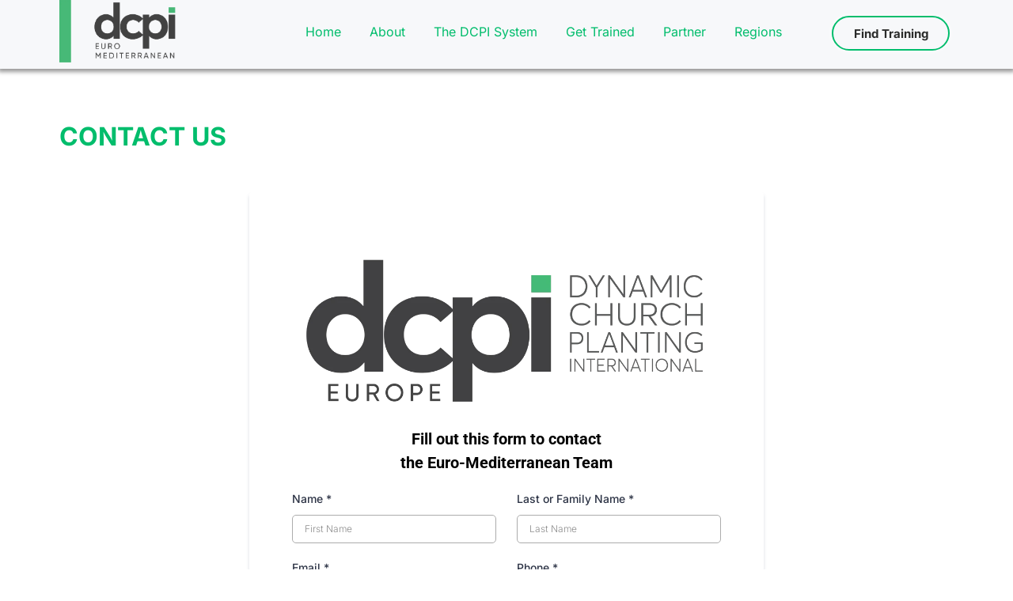

--- FILE ---
content_type: text/html;charset=utf-8
request_url: https://dcpi.eu/contact
body_size: 79563
content:
<!DOCTYPE html><html  lang="en" data-capo=""><head><meta charset="utf-8">
<meta name="viewport" content="minimum-scale=1.0, width=device-width, maximum-scale=1, user-scalable=no">
<title>Contact DCPI Europe</title>
<link rel="preconnect" href="https://fonts.gstatic.com/" crossorigin="anonymous">
<script src="https://stcdn.leadconnectorhq.com/libphonenumber/1.10.60/libphonenumber-js.min.js" async type="text/javascript"></script>
<script src="https://stcdn.leadconnectorhq.com/intl-tel-input/17.0.12/js/utils.min.js" async type="text/javascript"></script>
<script src="https://stcdn.leadconnectorhq.com/intl-tel-input/intlTelInput.min.js" async type="text/javascript"></script>
<style type="text/css">@import url('https://fonts.bunny.net/css?family=Inter:100,100i,300,300i,400,400i,500,500i,700,700i,900,900i|Inter:100,100i,300,300i,400,400i,500,500i,700,700i,900,900i|roboto:100,100i,300,300i,400,400i,500,500i,700,700i,900,900i|Roboto:100,100i,300,300i,400,400i,500,500i,700,700i,900,900i');

  .form-X5mlchJItk #_builder-form .form-builder--item input[type=text][class=form-control],.form-X5mlchJItk #_builder-form .form-builder--item .date-picker-custom-style,.form-X5mlchJItk #_builder-form .form-builder--item input[type=number]{
    background-color: #FFFFFFFF !important;
    color: #2c3345FF !important;
    border: 1px solid #ACACACFF !important;
    border-radius: 5px !important;
    padding: 8px 15px 8px 15px !important;
    box-shadow: 0px 0px 0px 0px #FFFFFF;
    font-family: 'Inter';
    font-size: 12px;
    font-weight: 300;
    background-clip: inherit !important;
  }
  .form-X5mlchJItk #_builder-form textarea {
    background-color: #FFFFFFFF !important;
    color: #2c3345FF !important;
    border: 1px solid #ACACACFF !important;
    border-radius: 5px !important;
    padding: 8px 15px 8px 15px !important;
    box-shadow: 0px 0px 0px 0px #FFFFFF !important;
    font-family: 'Inter';
    font-size: 12px;
    font-weight: 300;
    background-clip: inherit !important;
  }
  .form-X5mlchJItk #_builder-form input[type=tel],.form-X5mlchJItk #_builder-form input[type=email],.form-X5mlchJItk #_builder-form .multiselect .multiselect__tags{
    background-color: #FFFFFFFF !important;
    color: #2c3345FF !important;
    border: 1px solid #ACACACFF !important; 
    border: 1px solid #ACACACFF !important;
    border-radius: 5px !important;
    padding: 8px 15px 8px 15px !important;
    box-shadow: 0px 0px 0px 0px #FFFFFF;
    font-family: 'Inter';
    font-size: 12px;
    font-weight: 300;
    background-clip: inherit !important;
  }
  .form-X5mlchJItk #_builder-form .multi_select_form {
    border-radius: 5px !important;
  }
  .form-X5mlchJItk #_builder-form .iti--allow-dropdown input, .iti--allow-dropdown input[type=tel]{
    padding-left: 45px !important;
  }
  .form-X5mlchJItk #_builder-form .countryphone {
    height: inherit;
  }


  .form-X5mlchJItk #_builder-form .form-builder--item .date-picker-custom-style input[type=text],  .form-X5mlchJItk #_builder-form .form-builder--item .multiselect .multiselect__placeholder {
    padding:0;
    background-color: #FFFFFFFF;
    color: #2c3345FF;
    font-size: 12px;
  }
  .form-X5mlchJItk #_builder-form .form-builder--item .multiselect .multiselect__input{
    background-color: #FFFFFFFF !important;
  }
  .form-X5mlchJItk #_builder-form .form-builder--item .multiselect .multiselect__select{
    background: transparent;
    z-index:10;
  }
  .form-X5mlchJItk #_builder-form .form-builder--item .multiselect ,.multiselect__single{
    padding:0 !important;
    margin:0 !important;
    min-height: 24px;
    color:  #2c3345FF !important;
    background-color: #FFFFFFFF !important;
    font-family: 'Inter';
    font-size: 12px;
    font-weight: 300;
  }
  .form-X5mlchJItk #_builder-form .form-builder--item  .multiselect__placeholder {
    padding:0 !important;
    margin:0 !important;
    min-height: 24px;
    color: #8c8c8cFF !important;
    background-color: #FFFFFFFF !important;
    font-family: 'Inter';
    font-size: 12px;
    font-weight: 300;
  }
  .form-X5mlchJItk #_builder-form .field-container{
    width:100%;
    max-width: 900px;
  }
  .form-X5mlchJItk #_builder-form ::-webkit-input-placeholder { /* Chrome, Firefox, Opera, Safari 10.1+ */
    color: #8c8c8cFF;
    font-family: 'Inter';
    font-size: 12px;
    font-weight: 300;
    opacity: 1; /* Firefox */
  }
  .form-X5mlchJItk #_builder-form ::placeholder {
    color: #8c8c8cFF !important;
    font-family: 'Inter';
    font-size: 12px;
    font-weight: 300;
  }
  .form-X5mlchJItk #_builder-form :-ms-input-placeholder { /* Internet Explorer 10-11 */
    color: #8c8c8cFF !important;
    font-family: 'Inter';
    font-size: 12px;
    font-weight: 300;
  }
  .form-X5mlchJItk #_builder-form ::-ms-input-placeholder { /* Microsoft Edge */
    color: #8c8c8cFF !important;
    font-family: 'Inter';
    font-size: 12px;
    font-weight: 300;
  }

  .form-X5mlchJItk #_builder-form label{ 
    color: #2c3345FF;
    font-family: 'Inter';
    font-size: 14px;
    font-weight: 500;
  }
  .form-X5mlchJItk #_builder-form .short-label{ 
    color: #2c3345FF;
    font-family: 'Inter';
    font-size: 12px;
    font-weight: 300;
    -webkit-font-smoothing: auto;
  }
  .form-X5mlchJItk #_builder-form .form-builder--item .payment-suggestion-tag-container {
    background-color: #FFFFFFFF;
    color: #2c3345FF !important;
    font-family: 'Inter';
    font-size: 12px;
    font-weight: 300;
      box-shadow: 0px 0px 0px 0px #FFFFFF;
  }
  .form-X5mlchJItk #_builder-form .product-summary-amount-large, #order-confirmation .product-summary-amount-large {
    color: #2c3345FF;
    font-size: 18px;
    font-weight: 700;
    font-family: Inter;
    line-height: 1.5rem;
  }
  .form-X5mlchJItk #_builder-form .product-summary-amount-normal, #order-confirmation .product-summary-amount-normal {
    color: #2c3345FF;
    font-size: 14px;
    font-weight: 600;
    font-family: Inter;
    line-height: 1.5rem;
  }
  .form-X5mlchJItk #_builder-form .product-summary-label-bold, #order-confirmation .product-summary-label-bold{
    color: #2c3345FF;
    font-size: 14px;
    font-weight: 700;
    font-family: Inter;
    line-height: 1.5rem;
  }
  .form-X5mlchJItk #_builder-form .crossed-amount {
    color: #2c3345FF;
    font-size: 16px;
    font-weight: 600;
    font-family: Inter;
    line-height: 1.5rem;
  }
  .form-X5mlchJItk #_builder-form .product-summary-label-large, #order-confirmation .product-summary-label-large{
    color: #2c3345FF;
    font-size: 16px;
    font-weight: 600;
    font-family: Inter;
    line-height: 1.575rem;
  }
  .form-X5mlchJItk #_builder-form .product-summary-label-normal, #order-confirmation .product-summary-label-normal{
    color: #2c3345FF;
    font-size: 14px;
    font-weight: 500;
    font-family: Inter;
    line-height: 1.575rem;
  }
  .form-X5mlchJItk #_builder-form .product-summary-label-small, #order-confirmation .product-summary-label-small{
    color: #2c3345FF;
    font-size: 12px;
    font-weight: 500;
    font-family: Inter;
    line-height: 1.575rem;
  }
  .form-X5mlchJItk #_builder-form .variant-tag {
    color: #2c3345FF;
    font-size: 13px;
    font-weight: 500;
    font-family: Inter;
    line-height: 1.5rem;
  }
  .form-X5mlchJItk #_builder-form .selected-tag {
    background-color: #009ef426 !important;
  }
  .form-X5mlchJItk #_builder-form .payment-tag, .form-X5mlchJItk #_builder-form .quantity-container-counter { 
    box-shadow: 0px 0px 0px 0px #FFFFFF;
    background-color : #FFFFFFFF; 
  }
  .form-X5mlchJItk #_builder-form .quantity-container-counter  {
    padding-top: 6px !important;
    padding-bottom:  6px !important;
  }
  .form-X5mlchJItk #_builder-form .quantity-text {
    font-size: 12px !important;
  }
  </style>
<style type="text/css">@import url('https://fonts.bunny.net/css?family=Roboto:100,100i,300,300i,400,400i,500,500i,700,700i,900,900i');</style>
<style type="text/css">@import url('https://fonts.bunny.net/css?family=Open Sans:100,100i,300,300i,400,400i,500,500i,700,700i,900,900i|Open Sans:100,100i,300,300i,400,400i,500,500i,700,700i,900,900i');

  .form-LdT-5okfO4 #_builder-form .form-builder--item input[type=text][class=form-control],.form-LdT-5okfO4 #_builder-form .form-builder--item .date-picker-custom-style,.form-LdT-5okfO4 #_builder-form .form-builder--item input[type=number]{
    background-color: #2A2B2AFF !important;
    color: #FFFFFFFF !important;
    border: 0px none #FFFFFF !important;
    border-radius: 5px !important;
    padding: 10px 10px 10px 10px !important;
    box-shadow: 0px 0px 0px 0px #FFFFFF;
    font-family: 'Open Sans';
    font-size: 12px;
    font-weight: 400;
    background-clip: inherit !important;
  }
  .form-LdT-5okfO4 #_builder-form textarea {
    background-color: #2A2B2AFF !important;
    color: #FFFFFFFF !important;
    border: 0px none #FFFFFF !important;
    border-radius: 5px !important;
    padding: 10px 10px 10px 10px !important;
    box-shadow: 0px 0px 0px 0px #FFFFFF !important;
    font-family: 'Open Sans';
    font-size: 12px;
    font-weight: 400;
    background-clip: inherit !important;
  }
  .form-LdT-5okfO4 #_builder-form input[type=tel],.form-LdT-5okfO4 #_builder-form input[type=email],.form-LdT-5okfO4 #_builder-form .multiselect .multiselect__tags{
    background-color: #2A2B2AFF !important;
    color: #FFFFFFFF !important;
    border: 0px none #FFFFFF !important; 
    border: 0px none #FFFFFF !important;
    border-radius: 5px !important;
    padding: 10px 10px 10px 10px !important;
    box-shadow: 0px 0px 0px 0px #FFFFFF;
    font-family: 'Open Sans';
    font-size: 12px;
    font-weight: 400;
    background-clip: inherit !important;
  }
  .form-LdT-5okfO4 #_builder-form .multi_select_form {
    border-radius: 5px !important;
  }
  .form-LdT-5okfO4 #_builder-form .iti--allow-dropdown input, .iti--allow-dropdown input[type=tel]{
    padding-left: 40px !important;
  }
  .form-LdT-5okfO4 #_builder-form .countryphone {
    height: inherit;
  }


  .form-LdT-5okfO4 #_builder-form .form-builder--item .date-picker-custom-style input[type=text],  .form-LdT-5okfO4 #_builder-form .form-builder--item .multiselect .multiselect__placeholder {
    padding:0;
    background-color: #2A2B2AFF;
    color: #FFFFFFFF;
    font-size: 12px;
  }
  .form-LdT-5okfO4 #_builder-form .form-builder--item .multiselect .multiselect__input{
    background-color: #2A2B2AFF !important;
  }
  .form-LdT-5okfO4 #_builder-form .form-builder--item .multiselect .multiselect__select{
    background: transparent;
    z-index:10;
  }
  .form-LdT-5okfO4 #_builder-form .form-builder--item .multiselect ,.multiselect__single{
    padding:0 !important;
    margin:0 !important;
    min-height: 24px;
    color:  #FFFFFFFF !important;
    background-color: #2A2B2AFF !important;
    font-family: 'Open Sans';
    font-size: 12px;
    font-weight: 400;
  }
  .form-LdT-5okfO4 #_builder-form .form-builder--item  .multiselect__placeholder {
    padding:0 !important;
    margin:0 !important;
    min-height: 24px;
    color: #FFFFFFFF !important;
    background-color: #2A2B2AFF !important;
    font-family: 'Open Sans';
    font-size: 12px;
    font-weight: 400;
  }
  .form-LdT-5okfO4 #_builder-form .field-container{
    width:100%;
    max-width: 500px;
  }
  .form-LdT-5okfO4 #_builder-form ::-webkit-input-placeholder { /* Chrome, Firefox, Opera, Safari 10.1+ */
    color: #FFFFFFFF;
    font-family: 'Open Sans';
    font-size: 12px;
    font-weight: 400;
    opacity: 1; /* Firefox */
  }
  .form-LdT-5okfO4 #_builder-form ::placeholder {
    color: #FFFFFFFF !important;
    font-family: 'Open Sans';
    font-size: 12px;
    font-weight: 400;
  }
  .form-LdT-5okfO4 #_builder-form :-ms-input-placeholder { /* Internet Explorer 10-11 */
    color: #FFFFFFFF !important;
    font-family: 'Open Sans';
    font-size: 12px;
    font-weight: 400;
  }
  .form-LdT-5okfO4 #_builder-form ::-ms-input-placeholder { /* Microsoft Edge */
    color: #FFFFFFFF !important;
    font-family: 'Open Sans';
    font-size: 12px;
    font-weight: 400;
  }

  .form-LdT-5okfO4 #_builder-form label{ 
    color: #FFFFFFFF;
    font-family: 'Open Sans';
    font-size: 14px;
    font-weight: 400;
  }
  .form-LdT-5okfO4 #_builder-form .short-label{ 
    color: #01bd6cFF;
    font-family: 'Open Sans';
    font-size: 14px;
    font-weight: 300;
    -webkit-font-smoothing: auto;
  }
  .form-LdT-5okfO4 #_builder-form .form-builder--item .payment-suggestion-tag-container {
    background-color: #2A2B2AFF;
    color: #FFFFFFFF !important;
    font-family: 'Open Sans';
    font-size: 12px;
    font-weight: 400;
      box-shadow: 0px 0px 0px 0px #FFFFFF;
  }
  .form-LdT-5okfO4 #_builder-form .product-summary-amount-large, #order-confirmation .product-summary-amount-large {
    color: #FFFFFFFF;
    font-size: 18px;
    font-weight: 600;
    font-family: Open Sans;
    line-height: 1.5rem;
  }
  .form-LdT-5okfO4 #_builder-form .product-summary-amount-normal, #order-confirmation .product-summary-amount-normal {
    color: #FFFFFFFF;
    font-size: 14px;
    font-weight: 500;
    font-family: Open Sans;
    line-height: 1.5rem;
  }
  .form-LdT-5okfO4 #_builder-form .product-summary-label-bold, #order-confirmation .product-summary-label-bold{
    color: #FFFFFFFF;
    font-size: 14px;
    font-weight: 600;
    font-family: Open Sans;
    line-height: 1.5rem;
  }
  .form-LdT-5okfO4 #_builder-form .crossed-amount {
    color: #FFFFFFFF;
    font-size: 16px;
    font-weight: 500;
    font-family: Open Sans;
    line-height: 1.5rem;
  }
  .form-LdT-5okfO4 #_builder-form .product-summary-label-large, #order-confirmation .product-summary-label-large{
    color: #FFFFFFFF;
    font-size: 16px;
    font-weight: 500;
    font-family: Open Sans;
    line-height: 1.575rem;
  }
  .form-LdT-5okfO4 #_builder-form .product-summary-label-normal, #order-confirmation .product-summary-label-normal{
    color: #FFFFFFFF;
    font-size: 14px;
    font-weight: 400;
    font-family: Open Sans;
    line-height: 1.575rem;
  }
  .form-LdT-5okfO4 #_builder-form .product-summary-label-small, #order-confirmation .product-summary-label-small{
    color: #FFFFFFFF;
    font-size: 12px;
    font-weight: 400;
    font-family: Open Sans;
    line-height: 1.575rem;
  }
  .form-LdT-5okfO4 #_builder-form .variant-tag {
    color: #FFFFFFFF;
    font-size: 13px;
    font-weight: 400;
    font-family: Open Sans;
    line-height: 1.5rem;
  }
  .form-LdT-5okfO4 #_builder-form .selected-tag {
    background-color: #009ef426 !important;
  }
  .form-LdT-5okfO4 #_builder-form .payment-tag, .form-LdT-5okfO4 #_builder-form .quantity-container-counter { 
    box-shadow: 0px 0px 0px 0px #FFFFFF;
    background-color : #2A2B2AFF; 
  }
  .form-LdT-5okfO4 #_builder-form .quantity-container-counter  {
    padding-top: 8px !important;
    padding-bottom:  8px !important;
  }
  .form-LdT-5okfO4 #_builder-form .quantity-text {
    font-size: 12px !important;
  }
  </style>
<style type="text/css">@import url('https://fonts.googleapis.com/css?family=Roboto:100,100i,300,300i,400,400i,500,500i,700,700i,900,900i');</style>
<link rel="stylesheet" href="https://fonts.bunny.net/css?family=Lato:100,100i,200,200i,300,300i,400,400i,500,500i,600,600i,700,700i,800,800i,900,900i%7COpen%20Sans:100,100i,200,200i,300,300i,400,400i,500,500i,600,600i,700,700i,800,800i,900,900i%7CMontserrat:100,100i,200,200i,300,300i,400,400i,500,500i,600,600i,700,700i,800,800i,900,900i%7CInter:100,100i,200,200i,300,300i,400,400i,500,500i,600,600i,700,700i,800,800i,900,900i%7C'Merriweather':100,100i,200,200i,300,300i,400,400i,500,500i,600,600i,700,700i,800,800i,900,900i%7C'Open%20Sans':100,100i,200,200i,300,300i,400,400i,500,500i,600,600i,700,700i,800,800i,900,900i%7C'Inter':100,100i,200,200i,300,300i,400,400i,500,500i,600,600i,700,700i,800,800i,900,900i%7CRoboto:100,100i,200,200i,300,300i,400,400i,500,500i,600,600i,700,700i,800,800i,900,900i%7CRoboto:100,100i,200,200i,300,300i,400,400i,500,500i,600,600i,700,700i,800,800i,900,900i&display=swap" media="print" onload="this.media='all'">
<style type="text/css"> 

 :root{ --primary: #37ca37;
--secondary: #188bf6;
--white: #ffffff;
--gray: #cbd5e0;
--black: #000000;
--red: #e93d3d;
--orange: #f6ad55;
--yellow: #faf089;
--green: #9ae6b4;
--teal: #81e6d9;
--malibu: #63b3ed;
--indigo: #757BBD;
--purple: #d6bcfa;
--pink: #fbb6ce;
--transparent: transparent;
--overlay: rgba(0, 0, 0, 0.5);
--color-lehbu1xk: #0B1A29;
--color-lehcuc0a: #E9EAEB;
--color-lgvfq23h: #2A2B2A;
--color-lgvfqr6n: #F7F8FA;
--color-lgvfs122: #01BD6C;
--color-lgvfsuwm: #242C33;
--color-ljxhaz4v: #f9d84d;
--color-ljxhba94: #F3BA42;
--color-ll1di8bu: #F3BA42;
--color-lj8y3x7r: #F3BA42;
--arial: 'Arial';
--lato: 'Lato';
--open-sans: 'Open Sans';
--montserrat: 'Montserrat';
--roboto: 'Roboto';
--inter: 'Inter';
--merriweather: 'Merriweather';
--headlinefont: 'Inter';
--contentfont: 'Inter';
--text-color: var(--color-lehbu1xk);
--link-color: #188bf6; } .bg-fixed{bottom:0;top:0;left:0;right:0;position:fixed;overflow:auto;background-color:var(--white)} 
            
            .drop-zone-draggable .hl_main_popup{padding:20px;margin-top:0;border-color:var(--gray);border-width:10px;border-style:solid;background-color:var(--white)}
            
          
#hl_main_popup{padding:20px;margin-top:0;border-color:var(--gray);border-width:10px;border-style:solid;background-color:var(--white);width:720px}@media screen and (min-width:0px) and (max-width:480px){#hl_main_popup{width:380px!important}} 
 /* ---- Header styles ----- */  
 :root{--white:#ffffff;--black:#000000;--transparent:transparent;--overlay:rgba(0, 0, 0, 0.5);--color-lgvfq23h:#2A2B2A;--color-lgvfqr6n:#F7F8FA;--color-lgvfs122:#01BD6C;--color-lgvfsuwm:#242C33}.hl_page-preview--content .section-lU2NQir87l{padding:0 0 3px;margin-top:0;margin-bottom:0;background-color:var(--color-lgvfqr6n);border-color:var(--black);border-width:2px;border-style:solid}.hl_page-preview--content .col-fPmNAhIFrj>.inner,.hl_page-preview--content .row-NlslQj_jtu{margin-top:0;margin-bottom:0;padding:0;background-color:var(--transparent);border-color:var(--black);border-width:2px;border-style:solid;width:100%}.hl_page-preview--content .col-fPmNAhIFrj{width:17%}.hl_page-preview--content .col-fPmNAhIFrj>.inner{padding:10px 5px;width:17%}.hl_page-preview--content .button-iTIGCbydCI{margin-top:0;margin-bottom:0;text-align:center}.hl_page-preview--content .cbutton-iTIGCbydCI{font-family:var(--headlinefont);background-color:var(--transparent);color:var(--color-lgvfq23h);secondary-color:var(--white);text-decoration:none;padding:10px 20px 10px 21px;font-weight:700;border-color:var(--color-lgvfs122);border-width:2px;border-style:solid;letter-spacing:0;text-transform:none;text-shadow:0 0 0 transparent;width:auto%}.hl_page-preview--content .col-3Jj8nwQ1p5{width:83%}.hl_page-preview--content .cnav-menu-RsHxd43eJ6,.hl_page-preview--content .col-3Jj8nwQ1p5>.inner{margin-top:0;background-color:var(--transparent);border-color:var(--black);border-width:2px;border-style:solid}.hl_page-preview--content .col-3Jj8nwQ1p5>.inner{padding:0 5px 5px;width:83%;margin-bottom:0}.hl_page-preview--content .cnav-menu-RsHxd43eJ6{font-family:var(--headlinefont);padding:0;mobile-background-color:var(--overlay);color:var(--color-lgvfs122);bold-text-color:var(--white);italic-text-color:var(--white);underline-text-color:var(--white);icon-color:var(--color-lgvfs122);secondary-color:var(--color-lgvfsuwm);nav-menu-item-hover-background-color:var(--transparent);line-height:1.3em;text-transform:none;letter-spacing:0;text-align:center;nav-menu-item-spacing-x:18px;nav-menu-item-spacing-y:5px;dropdown-background:var(--white);dropdown-text-color:var(--black);dropdown-hover-color:var(--color-lgvfq23h);dropdown-item-spacing:10px}#section-lU2NQir87l>.inner{max-width:1170px}#col-3Jj8nwQ1p5>.inner,#col-fPmNAhIFrj>.inner{flex-direction:column;justify-content:center;align-items:inherit;flex-wrap:nowrap}@media screen and (min-width:481px) and (max-width:10000px){.button-iTIGCbydCI .button-icon-end,.button-iTIGCbydCI .button-icon-start,.button-iTIGCbydCI .main-heading-button{font-size:15px;font-weight:undefined}.button-iTIGCbydCI .button-icon-start{margin-right:5px}.button-iTIGCbydCI .button-icon-end{margin-left:5px}.button-iTIGCbydCI .sub-heading-button{font-size:15px;color:var(--white);font-weight:undefined}}@media screen and (min-width:0px) and (max-width:480px){.button-iTIGCbydCI .button-icon-end,.button-iTIGCbydCI .button-icon-start,.button-iTIGCbydCI .main-heading-button{font-size:15px;font-weight:undefined}.button-iTIGCbydCI .button-icon-start{margin-right:5px}.button-iTIGCbydCI .button-icon-end{margin-left:5px}.button-iTIGCbydCI .sub-heading-button{font-size:15px;color:var(--white);font-weight:undefined}}.--mobile #nav-menu-RsHxd43eJ6 .nav-menu{font-size:25px;font-weight:undefined}#nav-menu-RsHxd43eJ6 .nav-menu{font-size:16px;font-weight:undefined}#nav-menu-popup.nav-menu-RsHxd43eJ6 .nav-menu-body{background:var(--overlay)}#nav-menu-RsHxd43eJ6 .nav-menu li.nav-menu-item{display:flex;align-items:center;white-space:nowrap}#nav-menu-RsHxd43eJ6 .items-cart-active{color:#155eef}#nav-menu-RsHxd43eJ6 .items-cart{color:undefined}#nav-menu-RsHxd43eJ6 .nav-menu .nav-menu-item a,#nav-menu-popup.nav-menu-RsHxd43eJ6 .nav-menu .nav-menu-item a{color:var(--color-lgvfs122);cursor:pointer;height:inherit;display:flex;align-items:center;padding:5px 18px;transition:all .3s ease}#nav-menu-RsHxd43eJ6 .nav-menu .nav-menu-item:hover a{color:var(--color-lgvfsuwm);background:var(--transparent)}#nav-menu-popup.nav-menu-RsHxd43eJ6 .nav-menu .nav-menu-item:hover a,#nav-menu-popup.nav-menu-RsHxd43eJ6 .nav-menu-body .nav-menu .nav-menu-item:hover{color:var(--color-lgvfsuwm)}.--mobile #nav-menu-RsHxd43eJ6 .nav-menu .dropdown-menu .dropdown-item{font-size:23px;font-weight:undefined}#nav-menu-popup.nav-menu-RsHxd43eJ6 .nav-menu{font-size:25px;font-family:var(--headlinefont);font-weight:undefined}#nav-menu-RsHxd43eJ6 .nav-menu-mobile span::before,#nav-menu-popup.nav-menu-RsHxd43eJ6 .nav-menu-body .close-menu{color:var(--color-lgvfs122);font-size:25px;font-weight:600}#nav-menu-popup.nav-menu-RsHxd43eJ6 .nav-menu-body .nav-menu .nav-menu-item{color:var(--color-lgvfs122);text-align:center;transition:all .3s ease;font-size:23px;font-weight:undefined}#nav-menu-RsHxd43eJ6 .nav-menu .dropdown-menu .dropdown-item{font-size:14px;text-align:center;font-weight:undefined}#nav-menu-RsHxd43eJ6 .nav-menu .dropdown-menu .dropdown-item a,#nav-menu-popup.nav-menu-RsHxd43eJ6 .nav-menu .nav-dropdown-menu .nav-menu-item:hover a{color:var(--black);background:var(--white);padding:10px;transition:all .3s ease}#nav-menu-RsHxd43eJ6 .nav-menu .dropdown-menu .dropdown-item:hover a,#nav-menu-popup.nav-menu-RsHxd43eJ6 .nav-menu-body .nav-dropdown-menu .nav-menu-item:hover a{color:var(--color-lgvfq23h)}#nav-menu-popup.nav-menu-RsHxd43eJ6 .nav-menu-body .nav-dropdown-menu .nav-menu-item{background:var(--white);font-size:23px;font-weight:undefined}#nav-menu-popup.nav-menu-RsHxd43eJ6 .nav-menu-body .nav-dropdown-menu .nav-menu-item a{color:var(--black)}#nav-menu-RsHxd43eJ6 .nav-menu-mobile span::before{cursor:pointer;content:"";font-family:"Font Awesome 5 Free"}@media screen and (min-width:0px) and (max-width:480px){.nav-menu-RsHxd43eJ6 .branding .title{font-size:25px;line-height:1.3em;font-weight:undefined}#nav-menu-RsHxd43eJ6 .hl-autocomplete-results li{font-size:25px}}@media screen and (min-width:481px) and (max-width:10000px){.nav-menu-RsHxd43eJ6 .branding .title{font-size:16px;line-height:1.3em;font-weight:undefined}#nav-menu-RsHxd43eJ6 .hl-autocomplete-results li{font-size:16px}}#nav-menu-RsHxd43eJ6 strong{font-weight:700}#nav-menu-RsHxd43eJ6 em,#nav-menu-RsHxd43eJ6 strong,#nav-menu-RsHxd43eJ6 u{color:var(--white)!important}#nav-menu-RsHxd43eJ6 .hl-autocomplete-input{border:1px solid #cacaca;margin:1px;border-radius:16px}#nav-menu-RsHxd43eJ6 .hl-autocomplete{font-family:inherit}#nav-menu-RsHxd43eJ6 .hl-autocomplete-button{background:#fff}#nav-menu-RsHxd43eJ6 .hl-autocomplete-input-wrapper{color:#000;background-color:#fff}#nav-menu-RsHxd43eJ6 .hl-autocomplete-results{border:1px solid #cacaca;border-top:none;border-radius:16px;border-top-left-radius:0;border-top-right-radius:0;color:var(--color-lgvfs122);background-color:var(--transparent)}#nav-menu-RsHxd43eJ6 .hl-autocomplete-input:hover{border-width:1.5px;margin:.5px}#nav-menu-RsHxd43eJ6 .hl-autocomplete-input:focus-within{border-width:2px;margin:0} 
 /* ---- Section styles ----- */ 
:root{--black:#000000;--transparent:transparent;--color-lgvfs122:#01BD6C}.hl_page-preview--content .section-UKvUatyJgK{padding:40px 0;margin-top:0;margin-bottom:0;background-color:var(--transparent);border-color:var(--black);border-width:2px;border-style:solid}.hl_page-preview--content .col-tn2Xt9KtyUG>.inner,.hl_page-preview--content .col-wgmn6Igefz>.inner,.hl_page-preview--content .row-0tBnnXrz2Z{margin-top:0;margin-bottom:0;padding:15px 0;background-color:var(--transparent);border-color:var(--black);border-width:2px;border-style:solid;width:100%}.hl_page-preview--content .col-wgmn6Igefz{width:100%}.hl_page-preview--content .col-tn2Xt9KtyUG>.inner,.hl_page-preview--content .col-wgmn6Igefz>.inner{padding:10px 5px}.hl_page-preview--content #heading-UwrUr6tL0v4,.hl_page-preview--content .form-X5mlchJItk{margin-top:0;margin-bottom:0}.hl_page-preview--content .cform-X5mlchJItk{padding:0}.hl_page-preview--content .row-A-UF_uzjoif{margin-top:0;margin-bottom:0;padding:15px 0;background-color:var(--transparent);border-color:var(--black);border-width:2px;border-style:solid;width:100%}.hl_page-preview--content .col-tn2Xt9KtyUG{width:100%}.hl_page-preview--content .cheading-UwrUr6tL0v4{font-family:var(--headlinefont);background-color:var(--transparent);color:var(--color-lgvfs122);icon-color:var(--text-color);font-weight:400;padding:0;opacity:1;text-shadow:0 0 0 transparent;border-color:var(--black);border-width:2px;border-style:solid;line-height:1.3em;letter-spacing:0;text-align:left}#section-UKvUatyJgK>.inner{max-width:1170px}#col-tn2Xt9KtyUG>.inner,#col-wgmn6Igefz>.inner{flex-direction:column;justify-content:center;align-items:inherit;flex-wrap:nowrap}.heading-UwrUr6tL0v4{font-weight:undefined}.heading-UwrUr6tL0v4 strong{color:var(--color-lgvfs122)!important}.heading-UwrUr6tL0v4 em,.heading-UwrUr6tL0v4 u{color:var(--text-color)!important}.heading-UwrUr6tL0v4 a,.heading-UwrUr6tL0v4 a *{color:var(--link-color)!important;text-decoration:none}.heading-UwrUr6tL0v4 a u,.heading-UwrUr6tL0v4 a:hover{text-decoration:underline}.heading-UwrUr6tL0v4 a s{text-decoration:line-through}@media screen and (min-width:0px) and (max-width:480px){.heading-UwrUr6tL0v4 h1,.heading-UwrUr6tL0v4 h2,.heading-UwrUr6tL0v4 h3,.heading-UwrUr6tL0v4 h4,.heading-UwrUr6tL0v4 h5,.heading-UwrUr6tL0v4 h6,.heading-UwrUr6tL0v4 ul li,.heading-UwrUr6tL0v4.text-output{font-size:32px!important;font-weight:undefined}}@media screen and (min-width:481px) and (max-width:10000px){.heading-UwrUr6tL0v4 h1,.heading-UwrUr6tL0v4 h2,.heading-UwrUr6tL0v4 h3,.heading-UwrUr6tL0v4 h4,.heading-UwrUr6tL0v4 h5,.heading-UwrUr6tL0v4 h6,.heading-UwrUr6tL0v4 ul li,.heading-UwrUr6tL0v4.text-output{font-size:32px!important;font-weight:undefined}}.heading-UwrUr6tL0v4.text-output h1:first-child:before,.heading-UwrUr6tL0v4.text-output h2:first-child:before,.heading-UwrUr6tL0v4.text-output h3:first-child:before,.heading-UwrUr6tL0v4.text-output h4:first-child:before,.heading-UwrUr6tL0v4.text-output h5:first-child:before,.heading-UwrUr6tL0v4.text-output h6:first-child:before,.heading-UwrUr6tL0v4.text-output p:first-child:before{color:var(--text-color);content:'\';
    font-family: '';margin-right:5px;font-weight:700}
 /* ---- CTA Section Support styles ----- */  
 :root{--white:#ffffff;--black:#000000;--transparent:transparent;--color-lgvfs122:#01BD6C}.hl_page-preview--content .row-ZJymn3UsVF,.hl_page-preview--content .section-vQ3ZklD4HO{padding:20px 0;margin-top:0;margin-bottom:0;background-color:var(--transparent);border-color:var(--black);border-width:2px;border-style:solid}.hl_page-preview--content .row-ZJymn3UsVF{padding:15px 0;width:100%}.hl_page-preview--content .col-dJ4ZWla3RP{width:100%}.hl_page-preview--content .col-EA4dMAVRx4>.inner,.hl_page-preview--content .col-Tk7WOCn9bs>.inner,.hl_page-preview--content .col-dJ4ZWla3RP>.inner{padding:10px 5px;background-color:var(--transparent);width:100%;border-color:var(--black);border-width:2px;border-style:solid;margin-top:0;margin-bottom:0}.hl_page-preview--content .divider-58knitCE6P{margin-top:0;margin-bottom:0;padding-top:10px;padding-bottom:10px}.hl_page-preview--content .cdivider-58knitCE6P{padding-top:5px;padding-bottom:5px}.hl_page-preview--content .row-DX9LMMGmJ9{margin-top:0;margin-bottom:0;padding:15px 0;background-color:var(--transparent);border-color:var(--black);border-width:2px;border-style:solid;width:60%}.hl_page-preview--content .col-Tk7WOCn9bs{width:100%}.hl_page-preview--content .button-z10kbtdGVJ{margin-top:20px;margin-bottom:0;text-align:center}.hl_page-preview--content .cbutton-z10kbtdGVJ{font-family:var(--headlinefont);background-color:var(--color-lgvfs122);color:var(--white);secondary-color:var(--white);text-decoration:none;padding:10px 25px;font-weight:700;border-color:#00000033;border-width:1px;border-style:solid;letter-spacing:0;text-transform:none;text-shadow:0 0 0 transparent;width:auto%}.hl_page-preview--content #heading-kS9rkmchLE,.hl_page-preview--content #paragraph-Zhuz2MIQaA{margin-top:0;margin-bottom:20px}.hl_page-preview--content .cparagraph-Zhuz2MIQaA{font-family:var(--contentfont);color:var(--black);icon-color:var(--white);font-weight:400;padding:0;opacity:1;text-shadow:0 0 0 transparent;line-height:1.3em;letter-spacing:0;text-align:center}.hl_page-preview--content .cheading-kS9rkmchLE,.hl_page-preview--content .cparagraph-Zhuz2MIQaA,.hl_page-preview--content .row-8CxxbLj3RC{background-color:var(--transparent);border-color:var(--black);border-width:2px;border-style:solid}.hl_page-preview--content .cheading-kS9rkmchLE{font-family:var(--headlinefont);color:var(--black);icon-color:var(--white);font-weight:400;padding:0;opacity:1;text-shadow:0 0 0 transparent;line-height:1.3em;letter-spacing:0;text-align:center}.hl_page-preview--content .row-8CxxbLj3RC{margin-top:0;margin-bottom:0;padding:15px 0;width:100%}.hl_page-preview--content .col-EA4dMAVRx4{width:100%}.hl_page-preview--content .divider-Mg2VT7nsl7{margin-top:0;margin-bottom:0;padding-top:10px;padding-bottom:10px}.hl_page-preview--content .cdivider-Mg2VT7nsl7{padding-top:5px;padding-bottom:5px}#section-vQ3ZklD4HO>.inner{max-width:1170px}#col-EA4dMAVRx4>.inner,#col-Tk7WOCn9bs>.inner,#col-dJ4ZWla3RP>.inner{flex-direction:column;justify-content:center;align-items:inherit;flex-wrap:nowrap}.divider-58knitCE6P .divider-element{width:100%;border-top:1px solid var(--transparent);margin:0 auto}.button-z10kbtdGVJ .button-icon-end:before{content:"";font-family:"Font Awesome 5 Free";font-weight:700}@media screen and (min-width:481px) and (max-width:10000px){.button-z10kbtdGVJ .button-icon-end,.button-z10kbtdGVJ .button-icon-start,.button-z10kbtdGVJ .main-heading-button{font-size:15px;font-weight:undefined}.button-z10kbtdGVJ .button-icon-start{margin-right:5px}.button-z10kbtdGVJ .button-icon-end{margin-left:5px}.button-z10kbtdGVJ .sub-heading-button{font-size:15px;color:var(--white);font-weight:undefined}}@media screen and (min-width:0px) and (max-width:480px){.button-z10kbtdGVJ .button-icon-end,.button-z10kbtdGVJ .button-icon-start,.button-z10kbtdGVJ .main-heading-button{font-size:15px;font-weight:undefined}.button-z10kbtdGVJ .button-icon-start{margin-right:5px}.button-z10kbtdGVJ .button-icon-end{margin-left:5px}.button-z10kbtdGVJ .sub-heading-button{font-size:15px;color:var(--white);font-weight:undefined}}.heading-kS9rkmchLE,.paragraph-Zhuz2MIQaA{font-weight:undefined}.heading-kS9rkmchLE em,.heading-kS9rkmchLE u,.paragraph-Zhuz2MIQaA em,.paragraph-Zhuz2MIQaA strong,.paragraph-Zhuz2MIQaA u{color:var(--white)}.heading-kS9rkmchLE a,.heading-kS9rkmchLE a *,.paragraph-Zhuz2MIQaA a,.paragraph-Zhuz2MIQaA a *{color:var(--white);text-decoration:none}.heading-kS9rkmchLE a u,.heading-kS9rkmchLE a:hover,.paragraph-Zhuz2MIQaA a u,.paragraph-Zhuz2MIQaA a:hover{text-decoration:underline}.heading-kS9rkmchLE a s,.paragraph-Zhuz2MIQaA a s{text-decoration:line-through}@media screen and (min-width:0px) and (max-width:480px){.paragraph-Zhuz2MIQaA h1,.paragraph-Zhuz2MIQaA h2,.paragraph-Zhuz2MIQaA h3,.paragraph-Zhuz2MIQaA h4,.paragraph-Zhuz2MIQaA h5,.paragraph-Zhuz2MIQaA h6,.paragraph-Zhuz2MIQaA ul li,.paragraph-Zhuz2MIQaA.text-output{font-size:15px!important;font-weight:undefined}}@media screen and (min-width:481px) and (max-width:10000px){.paragraph-Zhuz2MIQaA h1,.paragraph-Zhuz2MIQaA h2,.paragraph-Zhuz2MIQaA h3,.paragraph-Zhuz2MIQaA h4,.paragraph-Zhuz2MIQaA h5,.paragraph-Zhuz2MIQaA h6,.paragraph-Zhuz2MIQaA ul li,.paragraph-Zhuz2MIQaA.text-output{font-size:15px!important;font-weight:undefined}}.heading-kS9rkmchLE.text-output h1:first-child:before,.heading-kS9rkmchLE.text-output h2:first-child:before,.heading-kS9rkmchLE.text-output h3:first-child:before,.heading-kS9rkmchLE.text-output h4:first-child:before,.heading-kS9rkmchLE.text-output h5:first-child:before,.heading-kS9rkmchLE.text-output h6:first-child:before,.heading-kS9rkmchLE.text-output p:first-child:before,.paragraph-Zhuz2MIQaA.text-output h1:first-child:before,.paragraph-Zhuz2MIQaA.text-output h2:first-child:before,.paragraph-Zhuz2MIQaA.text-output h3:first-child:before,.paragraph-Zhuz2MIQaA.text-output h4:first-child:before,.paragraph-Zhuz2MIQaA.text-output h5:first-child:before,.paragraph-Zhuz2MIQaA.text-output h6:first-child:before,.paragraph-Zhuz2MIQaA.text-output p:first-child:before{color:var(--white);content:'\';
    font-family: '';margin-right:5px;font-weight:700}.heading-kS9rkmchLE strong{color:var(--black)}@media screen and (min-width:0px) and (max-width:480px){.heading-kS9rkmchLE h1,.heading-kS9rkmchLE h2,.heading-kS9rkmchLE h3,.heading-kS9rkmchLE h4,.heading-kS9rkmchLE h5,.heading-kS9rkmchLE h6,.heading-kS9rkmchLE ul li,.heading-kS9rkmchLE.text-output{font-size:28px!important;font-weight:undefined}}@media screen and (min-width:481px) and (max-width:10000px){.heading-kS9rkmchLE h1,.heading-kS9rkmchLE h2,.heading-kS9rkmchLE h3,.heading-kS9rkmchLE h4,.heading-kS9rkmchLE h5,.heading-kS9rkmchLE h6,.heading-kS9rkmchLE ul li,.heading-kS9rkmchLE.text-output{font-size:42px!important;font-weight:undefined}}.divider-Mg2VT7nsl7 .divider-element{width:100%;border-top:1px solid var(--transparent);margin:0 auto}
 /* ---- Footer styles ----- */  
 :root{--white:#ffffff;--black:#000000;--transparent:transparent;--color-lgvfq23h:#2A2B2A;--color-lgvfs122:#01BD6C}.hl_page-preview--content .section-GCMJ7wMpla{padding:20px 0;margin-top:0;margin-bottom:0;background-color:var(--color-lgvfq23h);border-color:var(--black);border-width:2px;border-style:solid;margin-left:0}.hl_page-preview--content .col-id2DgL8arD>.inner,.hl_page-preview--content .row-JW8Wc8l1zt{margin-top:0;margin-bottom:0;padding:15px 0;background-color:var(--transparent);border-color:var(--black);border-width:2px;border-style:solid;width:100%}.hl_page-preview--content .col-id2DgL8arD{width:100%}.hl_page-preview--content .col-id2DgL8arD>.inner{padding:10px 5px}.hl_page-preview--content #paragraph-1rAVi8WXSO,.hl_page-preview--content #paragraph-95Z0oExnYO,.hl_page-preview--content #paragraph-AxOKlNbHpY,.hl_page-preview--content #paragraph-d5rSatvACK{margin-top:0;margin-bottom:0}.hl_page-preview--content .cparagraph-1rAVi8WXSO,.hl_page-preview--content .cparagraph-AxOKlNbHpY{font-family:var(--contentfont);background-color:var(--transparent);color:var(--white);icon-color:var(--white);font-weight:400;padding:0;opacity:1;text-shadow:0 0 0 transparent;border-color:var(--black);border-width:2px;border-style:solid;line-height:1.3em;letter-spacing:0;text-align:right}.hl_page-preview--content .row-VREsOhMHfo{margin-top:0;margin-bottom:0;padding:15px 0;background-color:var(--transparent);border-color:var(--black);border-width:2px;border-style:solid;width:100%}.hl_page-preview--content .col-WvoW4TAv-G{width:37.7%}.hl_page-preview--content .col-KGpDdb86Yc>.inner,.hl_page-preview--content .col-SqLgV7VN4S>.inner,.hl_page-preview--content .col-WvoW4TAv-G>.inner{padding:10px 0;background-color:var(--transparent);width:37.7%;border-color:var(--black);border-width:2px;border-style:solid;margin-top:0;margin-bottom:0}.hl_page-preview--content .form-LdT-5okfO4{margin:0}.hl_page-preview--content .cform-LdT-5okfO4{padding:0}.hl_page-preview--content .cparagraph-95Z0oExnYO,.hl_page-preview--content .cparagraph-d5rSatvACK{font-family:var(--contentfont);background-color:var(--transparent);color:var(--white);icon-color:var(--white);font-weight:400;padding:0 60px 0 40px;opacity:1;text-shadow:0 0 0 transparent;border-color:var(--black);border-width:2px;border-style:solid;line-height:1.3em;letter-spacing:0;text-align:left}.hl_page-preview--content .cparagraph-95Z0oExnYO{color:var(--color-lgvfs122);padding:10px 60px 5px 40px}.hl_page-preview--content .col-KGpDdb86Yc{width:35.9%}.hl_page-preview--content .col-KGpDdb86Yc>.inner,.hl_page-preview--content .col-SqLgV7VN4S>.inner{padding:10px 5px;width:35.9%}.hl_page-preview--content #paragraph--FiUfsXmnS,.hl_page-preview--content #paragraph-11JiLceez7,.hl_page-preview--content #paragraph-5dOHdK9pTy,.hl_page-preview--content #paragraph-ASpLUYOphE,.hl_page-preview--content #paragraph-CO9ytH61KD,.hl_page-preview--content #paragraph-DxWNHIDaxF,.hl_page-preview--content #paragraph-EMzzFpuEqf,.hl_page-preview--content #paragraph-Hignumgczp,.hl_page-preview--content #paragraph-I8839Fvk4y,.hl_page-preview--content #paragraph-J-NYvGesxt,.hl_page-preview--content #paragraph-ULnXEGkKMD,.hl_page-preview--content #paragraph-VEiL-J6JxV,.hl_page-preview--content #paragraph-Xvly63KphN,.hl_page-preview--content #paragraph-arL2Ax_A6w,.hl_page-preview--content #paragraph-iFuspcNvZR,.hl_page-preview--content #paragraph-iKuMWyKNiN,.hl_page-preview--content #paragraph-nfKaX7dskS,.hl_page-preview--content #paragraph-uVWKlD_cZs,.hl_page-preview--content #paragraph-xlF-KiRJud,.hl_page-preview--content .custom-code-Gr-YS1sz2T{margin-top:0;margin-bottom:0}.hl_page-preview--content .cparagraph-VEiL-J6JxV{font-family:var(--contentfont);background-color:var(--transparent);color:var(--white);icon-color:var(--white);font-weight:400;padding:0 0 7px;opacity:1;text-shadow:0 0 0 transparent;border-color:var(--black);border-width:2px;border-style:solid;line-height:1.3em;letter-spacing:0;text-align:left}.hl_page-preview--content .cparagraph-iFuspcNvZR{color:var(--white);padding:0 0 15px;text-transform:none}.hl_page-preview--content .cparagraph-11JiLceez7,.hl_page-preview--content .cparagraph-ASpLUYOphE,.hl_page-preview--content .cparagraph-I8839Fvk4y,.hl_page-preview--content .cparagraph-iFuspcNvZR,.hl_page-preview--content .cparagraph-iKuMWyKNiN,.hl_page-preview--content .cparagraph-nfKaX7dskS{font-family:var(--contentfont);background-color:var(--transparent);icon-color:var(--white);font-weight:400;opacity:1;text-shadow:0 0 0 transparent;border-color:var(--black);border-width:2px;border-style:solid;line-height:1.3em;letter-spacing:0;text-align:left}.hl_page-preview--content .cparagraph-I8839Fvk4y,.hl_page-preview--content .cparagraph-iKuMWyKNiN{color:var(--white);padding:0 0 7px;text-transform:none}.hl_page-preview--content .cparagraph-11JiLceez7,.hl_page-preview--content .cparagraph-ASpLUYOphE,.hl_page-preview--content .cparagraph-nfKaX7dskS{color:var(--color-lgvfs122);padding:12px 3px 5px}.hl_page-preview--content .cparagraph-11JiLceez7,.hl_page-preview--content .cparagraph-ASpLUYOphE{color:var(--white);padding:0 0 7px;text-transform:none}.hl_page-preview--content .cparagraph--FiUfsXmnS,.hl_page-preview--content .cparagraph-DxWNHIDaxF,.hl_page-preview--content .cparagraph-Hignumgczp,.hl_page-preview--content .cparagraph-Xvly63KphN,.hl_page-preview--content .cparagraph-xlF-KiRJud{font-family:var(--contentfont);background-color:var(--transparent);color:var(--color-lgvfs122);icon-color:var(--white);font-weight:400;padding:12px 3px 5px;opacity:1;text-shadow:0 0 0 transparent;border-color:var(--black);border-width:2px;border-style:solid;line-height:1.3em;letter-spacing:0;text-align:left}.hl_page-preview--content .cparagraph--FiUfsXmnS,.hl_page-preview--content .cparagraph-DxWNHIDaxF,.hl_page-preview--content .cparagraph-Hignumgczp,.hl_page-preview--content .cparagraph-Xvly63KphN{color:var(--white);padding:0 3px 12px}.hl_page-preview--content .cparagraph--FiUfsXmnS,.hl_page-preview--content .cparagraph-DxWNHIDaxF,.hl_page-preview--content .cparagraph-Xvly63KphN{color:var(--color-lgvfs122);padding:12px 3px 5px}.hl_page-preview--content .cparagraph-DxWNHIDaxF,.hl_page-preview--content .cparagraph-Xvly63KphN{color:var(--white);padding:0 3px 12px}.hl_page-preview--content .cparagraph-DxWNHIDaxF{color:var(--color-lgvfs122);padding:5px 3px}.hl_page-preview--content .cparagraph-J-NYvGesxt{color:var(--white);padding:0 3px 12px}.hl_page-preview--content .cparagraph-5dOHdK9pTy,.hl_page-preview--content .cparagraph-J-NYvGesxt,.hl_page-preview--content .cparagraph-ULnXEGkKMD,.hl_page-preview--content .cparagraph-arL2Ax_A6w,.hl_page-preview--content .cparagraph-uVWKlD_cZs{font-family:var(--contentfont);background-color:var(--transparent);icon-color:var(--white);font-weight:400;opacity:1;text-shadow:0 0 0 transparent;border-color:var(--black);border-width:2px;border-style:solid;line-height:1.3em;letter-spacing:0;text-align:left}.hl_page-preview--content .cparagraph-arL2Ax_A6w{color:var(--color-lgvfs122);padding:5px 3px}.hl_page-preview--content .cparagraph-5dOHdK9pTy,.hl_page-preview--content .cparagraph-ULnXEGkKMD,.hl_page-preview--content .cparagraph-uVWKlD_cZs{color:var(--white)}.hl_page-preview--content .cparagraph-ULnXEGkKMD{padding:0 3px 12px;text-transform:none}.hl_page-preview--content .cparagraph-5dOHdK9pTy,.hl_page-preview--content .cparagraph-uVWKlD_cZs{padding:0 3px 7px}.hl_page-preview--content .cparagraph-uVWKlD_cZs{color:var(--color-lgvfs122);padding:10px 3px 5px}.hl_page-preview--content .col-SqLgV7VN4S{width:26.4%}.hl_page-preview--content .col-SqLgV7VN4S>.inner{width:26.4%}.hl_page-preview--content .cparagraph-CO9ytH61KD,.hl_page-preview--content .cparagraph-EMzzFpuEqf{font-family:var(--contentfont);background-color:var(--transparent);color:var(--white);icon-color:var(--white);font-weight:400;padding:0 0 7px;opacity:1;text-shadow:0 0 0 transparent;border-color:var(--black);border-width:2px;border-style:solid;line-height:1.3em;letter-spacing:0;text-align:left}.hl_page-preview--content .cparagraph-EMzzFpuEqf{color:var(--color-lgvfs122);padding:12px 3px 5px}.hl_page-preview--content .image-nZ5wCU7puN{margin-top:0;margin-bottom:0}.hl_page-preview--content .image-nZ5wCU7puN .image-container img{box-shadow:undefined}.hl_page-preview--content .cimage-nZ5wCU7puN{padding:0;background-color:var(--transparent);opacity:1;text-align:left}#section-GCMJ7wMpla>.inner{max-width:1170px}#col-id2DgL8arD>.inner{flex-direction:column;justify-content:center;align-items:inherit;flex-wrap:nowrap}.paragraph--FiUfsXmnS,.paragraph-11JiLceez7,.paragraph-1rAVi8WXSO,.paragraph-5dOHdK9pTy,.paragraph-95Z0oExnYO,.paragraph-ASpLUYOphE,.paragraph-AxOKlNbHpY,.paragraph-CO9ytH61KD,.paragraph-DxWNHIDaxF,.paragraph-EMzzFpuEqf,.paragraph-Hignumgczp,.paragraph-I8839Fvk4y,.paragraph-J-NYvGesxt,.paragraph-ULnXEGkKMD,.paragraph-VEiL-J6JxV,.paragraph-Xvly63KphN,.paragraph-arL2Ax_A6w,.paragraph-d5rSatvACK,.paragraph-iFuspcNvZR,.paragraph-iKuMWyKNiN,.paragraph-nfKaX7dskS,.paragraph-uVWKlD_cZs,.paragraph-xlF-KiRJud{font-weight:undefined}.paragraph--FiUfsXmnS em,.paragraph--FiUfsXmnS strong,.paragraph--FiUfsXmnS u,.paragraph-11JiLceez7 em,.paragraph-11JiLceez7 strong,.paragraph-11JiLceez7 u,.paragraph-1rAVi8WXSO em,.paragraph-1rAVi8WXSO strong,.paragraph-1rAVi8WXSO u,.paragraph-5dOHdK9pTy em,.paragraph-5dOHdK9pTy strong,.paragraph-5dOHdK9pTy u,.paragraph-95Z0oExnYO em,.paragraph-95Z0oExnYO strong,.paragraph-95Z0oExnYO u,.paragraph-ASpLUYOphE em,.paragraph-ASpLUYOphE strong,.paragraph-ASpLUYOphE u,.paragraph-AxOKlNbHpY em,.paragraph-AxOKlNbHpY strong,.paragraph-AxOKlNbHpY u,.paragraph-CO9ytH61KD em,.paragraph-CO9ytH61KD strong,.paragraph-CO9ytH61KD u,.paragraph-DxWNHIDaxF em,.paragraph-DxWNHIDaxF strong,.paragraph-DxWNHIDaxF u,.paragraph-EMzzFpuEqf em,.paragraph-EMzzFpuEqf strong,.paragraph-EMzzFpuEqf u,.paragraph-Hignumgczp em,.paragraph-Hignumgczp strong,.paragraph-Hignumgczp u,.paragraph-I8839Fvk4y em,.paragraph-I8839Fvk4y strong,.paragraph-I8839Fvk4y u,.paragraph-J-NYvGesxt em,.paragraph-J-NYvGesxt strong,.paragraph-J-NYvGesxt u,.paragraph-ULnXEGkKMD em,.paragraph-ULnXEGkKMD strong,.paragraph-ULnXEGkKMD u,.paragraph-VEiL-J6JxV em,.paragraph-VEiL-J6JxV strong,.paragraph-VEiL-J6JxV u,.paragraph-Xvly63KphN em,.paragraph-Xvly63KphN strong,.paragraph-Xvly63KphN u,.paragraph-arL2Ax_A6w em,.paragraph-arL2Ax_A6w strong,.paragraph-arL2Ax_A6w u,.paragraph-d5rSatvACK em,.paragraph-d5rSatvACK strong,.paragraph-d5rSatvACK u,.paragraph-iFuspcNvZR em,.paragraph-iFuspcNvZR strong,.paragraph-iFuspcNvZR u,.paragraph-iKuMWyKNiN em,.paragraph-iKuMWyKNiN strong,.paragraph-iKuMWyKNiN u,.paragraph-nfKaX7dskS em,.paragraph-nfKaX7dskS strong,.paragraph-nfKaX7dskS u,.paragraph-uVWKlD_cZs em,.paragraph-uVWKlD_cZs strong,.paragraph-uVWKlD_cZs u,.paragraph-xlF-KiRJud em,.paragraph-xlF-KiRJud strong,.paragraph-xlF-KiRJud u{color:var(--white)}.paragraph--FiUfsXmnS a,.paragraph--FiUfsXmnS a *,.paragraph-11JiLceez7 a,.paragraph-11JiLceez7 a *,.paragraph-1rAVi8WXSO a,.paragraph-1rAVi8WXSO a *,.paragraph-5dOHdK9pTy a,.paragraph-5dOHdK9pTy a *,.paragraph-95Z0oExnYO a,.paragraph-95Z0oExnYO a *,.paragraph-ASpLUYOphE a,.paragraph-ASpLUYOphE a *,.paragraph-AxOKlNbHpY a,.paragraph-AxOKlNbHpY a *,.paragraph-CO9ytH61KD a,.paragraph-CO9ytH61KD a *,.paragraph-DxWNHIDaxF a,.paragraph-DxWNHIDaxF a *,.paragraph-EMzzFpuEqf a,.paragraph-EMzzFpuEqf a *,.paragraph-Hignumgczp a,.paragraph-Hignumgczp a *,.paragraph-I8839Fvk4y a,.paragraph-I8839Fvk4y a *,.paragraph-J-NYvGesxt a,.paragraph-J-NYvGesxt a *,.paragraph-ULnXEGkKMD a,.paragraph-ULnXEGkKMD a *,.paragraph-VEiL-J6JxV a,.paragraph-VEiL-J6JxV a *,.paragraph-Xvly63KphN a,.paragraph-Xvly63KphN a *,.paragraph-arL2Ax_A6w a,.paragraph-arL2Ax_A6w a *,.paragraph-d5rSatvACK a,.paragraph-d5rSatvACK a *,.paragraph-iFuspcNvZR a,.paragraph-iFuspcNvZR a *,.paragraph-iKuMWyKNiN a,.paragraph-iKuMWyKNiN a *,.paragraph-nfKaX7dskS a,.paragraph-nfKaX7dskS a *,.paragraph-uVWKlD_cZs a,.paragraph-uVWKlD_cZs a *,.paragraph-xlF-KiRJud a,.paragraph-xlF-KiRJud a *{color:var(--white);text-decoration:none}.paragraph--FiUfsXmnS a u,.paragraph--FiUfsXmnS a:hover,.paragraph-11JiLceez7 a u,.paragraph-11JiLceez7 a:hover,.paragraph-1rAVi8WXSO a u,.paragraph-1rAVi8WXSO a:hover,.paragraph-5dOHdK9pTy a u,.paragraph-5dOHdK9pTy a:hover,.paragraph-95Z0oExnYO a u,.paragraph-95Z0oExnYO a:hover,.paragraph-ASpLUYOphE a u,.paragraph-ASpLUYOphE a:hover,.paragraph-AxOKlNbHpY a u,.paragraph-AxOKlNbHpY a:hover,.paragraph-CO9ytH61KD a u,.paragraph-CO9ytH61KD a:hover,.paragraph-DxWNHIDaxF a u,.paragraph-DxWNHIDaxF a:hover,.paragraph-EMzzFpuEqf a u,.paragraph-EMzzFpuEqf a:hover,.paragraph-Hignumgczp a u,.paragraph-Hignumgczp a:hover,.paragraph-I8839Fvk4y a u,.paragraph-I8839Fvk4y a:hover,.paragraph-J-NYvGesxt a u,.paragraph-J-NYvGesxt a:hover,.paragraph-ULnXEGkKMD a u,.paragraph-ULnXEGkKMD a:hover,.paragraph-VEiL-J6JxV a u,.paragraph-VEiL-J6JxV a:hover,.paragraph-Xvly63KphN a u,.paragraph-Xvly63KphN a:hover,.paragraph-arL2Ax_A6w a u,.paragraph-arL2Ax_A6w a:hover,.paragraph-d5rSatvACK a u,.paragraph-d5rSatvACK a:hover,.paragraph-iFuspcNvZR a u,.paragraph-iFuspcNvZR a:hover,.paragraph-iKuMWyKNiN a u,.paragraph-iKuMWyKNiN a:hover,.paragraph-nfKaX7dskS a u,.paragraph-nfKaX7dskS a:hover,.paragraph-uVWKlD_cZs a u,.paragraph-uVWKlD_cZs a:hover,.paragraph-xlF-KiRJud a u,.paragraph-xlF-KiRJud a:hover{text-decoration:underline}.paragraph--FiUfsXmnS a s,.paragraph-11JiLceez7 a s,.paragraph-1rAVi8WXSO a s,.paragraph-5dOHdK9pTy a s,.paragraph-95Z0oExnYO a s,.paragraph-ASpLUYOphE a s,.paragraph-AxOKlNbHpY a s,.paragraph-CO9ytH61KD a s,.paragraph-DxWNHIDaxF a s,.paragraph-EMzzFpuEqf a s,.paragraph-Hignumgczp a s,.paragraph-I8839Fvk4y a s,.paragraph-J-NYvGesxt a s,.paragraph-ULnXEGkKMD a s,.paragraph-VEiL-J6JxV a s,.paragraph-Xvly63KphN a s,.paragraph-arL2Ax_A6w a s,.paragraph-d5rSatvACK a s,.paragraph-iFuspcNvZR a s,.paragraph-iKuMWyKNiN a s,.paragraph-nfKaX7dskS a s,.paragraph-uVWKlD_cZs a s,.paragraph-xlF-KiRJud a s{text-decoration:line-through}@media screen and (min-width:0px) and (max-width:480px){.paragraph-AxOKlNbHpY h1,.paragraph-AxOKlNbHpY h2,.paragraph-AxOKlNbHpY h3,.paragraph-AxOKlNbHpY h4,.paragraph-AxOKlNbHpY h5,.paragraph-AxOKlNbHpY h6,.paragraph-AxOKlNbHpY ul li,.paragraph-AxOKlNbHpY.text-output{font-size:15px!important;font-weight:undefined}}@media screen and (min-width:481px) and (max-width:10000px){.paragraph-AxOKlNbHpY h1,.paragraph-AxOKlNbHpY h2,.paragraph-AxOKlNbHpY h3,.paragraph-AxOKlNbHpY h4,.paragraph-AxOKlNbHpY h5,.paragraph-AxOKlNbHpY h6,.paragraph-AxOKlNbHpY ul li,.paragraph-AxOKlNbHpY.text-output{font-size:15px!important;font-weight:undefined}}.paragraph-1rAVi8WXSO.text-output h1:first-child:before,.paragraph-1rAVi8WXSO.text-output h2:first-child:before,.paragraph-1rAVi8WXSO.text-output h3:first-child:before,.paragraph-1rAVi8WXSO.text-output h4:first-child:before,.paragraph-1rAVi8WXSO.text-output h5:first-child:before,.paragraph-1rAVi8WXSO.text-output h6:first-child:before,.paragraph-1rAVi8WXSO.text-output p:first-child:before,.paragraph-95Z0oExnYO.text-output h1:first-child:before,.paragraph-95Z0oExnYO.text-output h2:first-child:before,.paragraph-95Z0oExnYO.text-output h3:first-child:before,.paragraph-95Z0oExnYO.text-output h4:first-child:before,.paragraph-95Z0oExnYO.text-output h5:first-child:before,.paragraph-95Z0oExnYO.text-output h6:first-child:before,.paragraph-95Z0oExnYO.text-output p:first-child:before,.paragraph-AxOKlNbHpY.text-output h1:first-child:before,.paragraph-AxOKlNbHpY.text-output h2:first-child:before,.paragraph-AxOKlNbHpY.text-output h3:first-child:before,.paragraph-AxOKlNbHpY.text-output h4:first-child:before,.paragraph-AxOKlNbHpY.text-output h5:first-child:before,.paragraph-AxOKlNbHpY.text-output h6:first-child:before,.paragraph-AxOKlNbHpY.text-output p:first-child:before,.paragraph-d5rSatvACK.text-output h1:first-child:before,.paragraph-d5rSatvACK.text-output h2:first-child:before,.paragraph-d5rSatvACK.text-output h3:first-child:before,.paragraph-d5rSatvACK.text-output h4:first-child:before,.paragraph-d5rSatvACK.text-output h5:first-child:before,.paragraph-d5rSatvACK.text-output h6:first-child:before,.paragraph-d5rSatvACK.text-output p:first-child:before{color:var(--white);content:'\';
    font-family: '';margin-right:5px;font-weight:700}@media screen and (min-width:0px) and (max-width:480px){.paragraph-1rAVi8WXSO h1,.paragraph-1rAVi8WXSO h2,.paragraph-1rAVi8WXSO h3,.paragraph-1rAVi8WXSO h4,.paragraph-1rAVi8WXSO h5,.paragraph-1rAVi8WXSO h6,.paragraph-1rAVi8WXSO ul li,.paragraph-1rAVi8WXSO.text-output{font-size:15px!important;font-weight:undefined}}@media screen and (min-width:481px) and (max-width:10000px){.paragraph-1rAVi8WXSO h1,.paragraph-1rAVi8WXSO h2,.paragraph-1rAVi8WXSO h3,.paragraph-1rAVi8WXSO h4,.paragraph-1rAVi8WXSO h5,.paragraph-1rAVi8WXSO h6,.paragraph-1rAVi8WXSO ul li,.paragraph-1rAVi8WXSO.text-output{font-size:15px!important;font-weight:undefined}}#col-KGpDdb86Yc>.inner,#col-WvoW4TAv-G>.inner{flex-direction:column;justify-content:flex-start;align-items:inherit;flex-wrap:nowrap}@media screen and (min-width:0px) and (max-width:480px){.paragraph-d5rSatvACK h1,.paragraph-d5rSatvACK h2,.paragraph-d5rSatvACK h3,.paragraph-d5rSatvACK h4,.paragraph-d5rSatvACK h5,.paragraph-d5rSatvACK h6,.paragraph-d5rSatvACK ul li,.paragraph-d5rSatvACK.text-output{font-size:15px!important;font-weight:undefined}}@media screen and (min-width:481px) and (max-width:10000px){.paragraph-d5rSatvACK h1,.paragraph-d5rSatvACK h2,.paragraph-d5rSatvACK h3,.paragraph-d5rSatvACK h4,.paragraph-d5rSatvACK h5,.paragraph-d5rSatvACK h6,.paragraph-d5rSatvACK ul li,.paragraph-d5rSatvACK.text-output{font-size:15px!important;font-weight:undefined}}@media screen and (min-width:0px) and (max-width:480px){.paragraph-95Z0oExnYO h1,.paragraph-95Z0oExnYO h2,.paragraph-95Z0oExnYO h3,.paragraph-95Z0oExnYO h4,.paragraph-95Z0oExnYO h5,.paragraph-95Z0oExnYO h6,.paragraph-95Z0oExnYO ul li,.paragraph-95Z0oExnYO.text-output{font-size:15px!important;font-weight:undefined}}@media screen and (min-width:481px) and (max-width:10000px){.paragraph-95Z0oExnYO h1,.paragraph-95Z0oExnYO h2,.paragraph-95Z0oExnYO h3,.paragraph-95Z0oExnYO h4,.paragraph-95Z0oExnYO h5,.paragraph-95Z0oExnYO h6,.paragraph-95Z0oExnYO ul li,.paragraph-95Z0oExnYO.text-output{font-size:15px!important;font-weight:undefined}}#col-KGpDdb86Yc>.inner{align-items:flex-start}@media screen and (min-width:0px) and (max-width:480px){.paragraph-VEiL-J6JxV h1,.paragraph-VEiL-J6JxV h2,.paragraph-VEiL-J6JxV h3,.paragraph-VEiL-J6JxV h4,.paragraph-VEiL-J6JxV h5,.paragraph-VEiL-J6JxV h6,.paragraph-VEiL-J6JxV ul li,.paragraph-VEiL-J6JxV.text-output{font-size:15px!important;font-weight:undefined}}@media screen and (min-width:481px) and (max-width:10000px){.paragraph-VEiL-J6JxV h1,.paragraph-VEiL-J6JxV h2,.paragraph-VEiL-J6JxV h3,.paragraph-VEiL-J6JxV h4,.paragraph-VEiL-J6JxV h5,.paragraph-VEiL-J6JxV h6,.paragraph-VEiL-J6JxV ul li,.paragraph-VEiL-J6JxV.text-output{font-size:15px!important;font-weight:undefined}}.paragraph-VEiL-J6JxV.text-output h1:first-child:before,.paragraph-VEiL-J6JxV.text-output h2:first-child:before,.paragraph-VEiL-J6JxV.text-output h3:first-child:before,.paragraph-VEiL-J6JxV.text-output h4:first-child:before,.paragraph-VEiL-J6JxV.text-output h5:first-child:before,.paragraph-VEiL-J6JxV.text-output h6:first-child:before,.paragraph-VEiL-J6JxV.text-output p:first-child:before{color:var(--white);content:"";font-family:"Font Awesome 5 Brands";margin-right:5px;font-weight:700}@media screen and (min-width:0px) and (max-width:480px){.paragraph-iFuspcNvZR h1,.paragraph-iFuspcNvZR h2,.paragraph-iFuspcNvZR h3,.paragraph-iFuspcNvZR h4,.paragraph-iFuspcNvZR h5,.paragraph-iFuspcNvZR h6,.paragraph-iFuspcNvZR ul li,.paragraph-iFuspcNvZR.text-output{font-size:15px!important;font-weight:undefined}}@media screen and (min-width:481px) and (max-width:10000px){.paragraph-iFuspcNvZR h1,.paragraph-iFuspcNvZR h2,.paragraph-iFuspcNvZR h3,.paragraph-iFuspcNvZR h4,.paragraph-iFuspcNvZR h5,.paragraph-iFuspcNvZR h6,.paragraph-iFuspcNvZR ul li,.paragraph-iFuspcNvZR.text-output{font-size:15px!important;font-weight:undefined}}.paragraph-iFuspcNvZR.text-output h1:first-child:before,.paragraph-iFuspcNvZR.text-output h2:first-child:before,.paragraph-iFuspcNvZR.text-output h3:first-child:before,.paragraph-iFuspcNvZR.text-output h4:first-child:before,.paragraph-iFuspcNvZR.text-output h5:first-child:before,.paragraph-iFuspcNvZR.text-output h6:first-child:before,.paragraph-iFuspcNvZR.text-output p:first-child:before{color:var(--white);content:"";font-family:"Font Awesome 5 Free";margin-right:5px;font-weight:700}@media screen and (min-width:0px) and (max-width:480px){.paragraph-I8839Fvk4y h1,.paragraph-I8839Fvk4y h2,.paragraph-I8839Fvk4y h3,.paragraph-I8839Fvk4y h4,.paragraph-I8839Fvk4y h5,.paragraph-I8839Fvk4y h6,.paragraph-I8839Fvk4y ul li,.paragraph-I8839Fvk4y.text-output{font-size:15px!important;font-weight:undefined}}@media screen and (min-width:481px) and (max-width:10000px){.paragraph-I8839Fvk4y h1,.paragraph-I8839Fvk4y h2,.paragraph-I8839Fvk4y h3,.paragraph-I8839Fvk4y h4,.paragraph-I8839Fvk4y h5,.paragraph-I8839Fvk4y h6,.paragraph-I8839Fvk4y ul li,.paragraph-I8839Fvk4y.text-output{font-size:15px!important;font-weight:undefined}}.paragraph-I8839Fvk4y.text-output h1:first-child:before,.paragraph-I8839Fvk4y.text-output h2:first-child:before,.paragraph-I8839Fvk4y.text-output h3:first-child:before,.paragraph-I8839Fvk4y.text-output h4:first-child:before,.paragraph-I8839Fvk4y.text-output h5:first-child:before,.paragraph-I8839Fvk4y.text-output h6:first-child:before,.paragraph-I8839Fvk4y.text-output p:first-child:before{color:var(--white);content:"";font-family:"Font Awesome 5 Free";margin-right:5px;font-weight:700}@media screen and (min-width:0px) and (max-width:480px){.paragraph-iKuMWyKNiN h1,.paragraph-iKuMWyKNiN h2,.paragraph-iKuMWyKNiN h3,.paragraph-iKuMWyKNiN h4,.paragraph-iKuMWyKNiN h5,.paragraph-iKuMWyKNiN h6,.paragraph-iKuMWyKNiN ul li,.paragraph-iKuMWyKNiN.text-output{font-size:15px!important;font-weight:undefined}}@media screen and (min-width:481px) and (max-width:10000px){.paragraph-iKuMWyKNiN h1,.paragraph-iKuMWyKNiN h2,.paragraph-iKuMWyKNiN h3,.paragraph-iKuMWyKNiN h4,.paragraph-iKuMWyKNiN h5,.paragraph-iKuMWyKNiN h6,.paragraph-iKuMWyKNiN ul li,.paragraph-iKuMWyKNiN.text-output{font-size:15px!important;font-weight:undefined}}.paragraph-iKuMWyKNiN.text-output h1:first-child:before,.paragraph-iKuMWyKNiN.text-output h2:first-child:before,.paragraph-iKuMWyKNiN.text-output h3:first-child:before,.paragraph-iKuMWyKNiN.text-output h4:first-child:before,.paragraph-iKuMWyKNiN.text-output h5:first-child:before,.paragraph-iKuMWyKNiN.text-output h6:first-child:before,.paragraph-iKuMWyKNiN.text-output p:first-child:before{color:var(--white);content:"";font-family:"Font Awesome 5 Free";margin-right:5px;font-weight:700}@media screen and (min-width:0px) and (max-width:480px){.paragraph-nfKaX7dskS h1,.paragraph-nfKaX7dskS h2,.paragraph-nfKaX7dskS h3,.paragraph-nfKaX7dskS h4,.paragraph-nfKaX7dskS h5,.paragraph-nfKaX7dskS h6,.paragraph-nfKaX7dskS ul li,.paragraph-nfKaX7dskS.text-output{font-size:15px!important;font-weight:undefined}}@media screen and (min-width:481px) and (max-width:10000px){.paragraph-nfKaX7dskS h1,.paragraph-nfKaX7dskS h2,.paragraph-nfKaX7dskS h3,.paragraph-nfKaX7dskS h4,.paragraph-nfKaX7dskS h5,.paragraph-nfKaX7dskS h6,.paragraph-nfKaX7dskS ul li,.paragraph-nfKaX7dskS.text-output{font-size:15px!important;font-weight:undefined}}.paragraph-nfKaX7dskS.text-output h1:first-child:before,.paragraph-nfKaX7dskS.text-output h2:first-child:before,.paragraph-nfKaX7dskS.text-output h3:first-child:before,.paragraph-nfKaX7dskS.text-output h4:first-child:before,.paragraph-nfKaX7dskS.text-output h5:first-child:before,.paragraph-nfKaX7dskS.text-output h6:first-child:before,.paragraph-nfKaX7dskS.text-output p:first-child:before{color:var(--white);content:'\';
    font-family: '';margin-right:5px;font-weight:700}@media screen and (min-width:0px) and (max-width:480px){.paragraph-11JiLceez7 h1,.paragraph-11JiLceez7 h2,.paragraph-11JiLceez7 h3,.paragraph-11JiLceez7 h4,.paragraph-11JiLceez7 h5,.paragraph-11JiLceez7 h6,.paragraph-11JiLceez7 ul li,.paragraph-11JiLceez7.text-output{font-size:15px!important;font-weight:undefined}}@media screen and (min-width:481px) and (max-width:10000px){.paragraph-11JiLceez7 h1,.paragraph-11JiLceez7 h2,.paragraph-11JiLceez7 h3,.paragraph-11JiLceez7 h4,.paragraph-11JiLceez7 h5,.paragraph-11JiLceez7 h6,.paragraph-11JiLceez7 ul li,.paragraph-11JiLceez7.text-output{font-size:15px!important;font-weight:undefined}}.paragraph-11JiLceez7.text-output h1:first-child:before,.paragraph-11JiLceez7.text-output h2:first-child:before,.paragraph-11JiLceez7.text-output h3:first-child:before,.paragraph-11JiLceez7.text-output h4:first-child:before,.paragraph-11JiLceez7.text-output h5:first-child:before,.paragraph-11JiLceez7.text-output h6:first-child:before,.paragraph-11JiLceez7.text-output p:first-child:before,.paragraph-ASpLUYOphE.text-output h1:first-child:before,.paragraph-ASpLUYOphE.text-output h2:first-child:before,.paragraph-ASpLUYOphE.text-output h3:first-child:before,.paragraph-ASpLUYOphE.text-output h4:first-child:before,.paragraph-ASpLUYOphE.text-output h5:first-child:before,.paragraph-ASpLUYOphE.text-output h6:first-child:before,.paragraph-ASpLUYOphE.text-output p:first-child:before{color:var(--white);content:"";font-family:"Font Awesome 5 Free";margin-right:5px;font-weight:700}@media screen and (min-width:0px) and (max-width:480px){.paragraph-ASpLUYOphE h1,.paragraph-ASpLUYOphE h2,.paragraph-ASpLUYOphE h3,.paragraph-ASpLUYOphE h4,.paragraph-ASpLUYOphE h5,.paragraph-ASpLUYOphE h6,.paragraph-ASpLUYOphE ul li,.paragraph-ASpLUYOphE.text-output{font-size:15px!important;font-weight:undefined}}@media screen and (min-width:481px) and (max-width:10000px){.paragraph-ASpLUYOphE h1,.paragraph-ASpLUYOphE h2,.paragraph-ASpLUYOphE h3,.paragraph-ASpLUYOphE h4,.paragraph-ASpLUYOphE h5,.paragraph-ASpLUYOphE h6,.paragraph-ASpLUYOphE ul li,.paragraph-ASpLUYOphE.text-output{font-size:15px!important;font-weight:undefined}}@media screen and (min-width:0px) and (max-width:480px){.paragraph-xlF-KiRJud h1,.paragraph-xlF-KiRJud h2,.paragraph-xlF-KiRJud h3,.paragraph-xlF-KiRJud h4,.paragraph-xlF-KiRJud h5,.paragraph-xlF-KiRJud h6,.paragraph-xlF-KiRJud ul li,.paragraph-xlF-KiRJud.text-output{font-size:15px!important;font-weight:undefined}}@media screen and (min-width:481px) and (max-width:10000px){.paragraph-xlF-KiRJud h1,.paragraph-xlF-KiRJud h2,.paragraph-xlF-KiRJud h3,.paragraph-xlF-KiRJud h4,.paragraph-xlF-KiRJud h5,.paragraph-xlF-KiRJud h6,.paragraph-xlF-KiRJud ul li,.paragraph-xlF-KiRJud.text-output{font-size:15px!important;font-weight:undefined}}.paragraph-xlF-KiRJud.text-output h1:first-child:before,.paragraph-xlF-KiRJud.text-output h2:first-child:before,.paragraph-xlF-KiRJud.text-output h3:first-child:before,.paragraph-xlF-KiRJud.text-output h4:first-child:before,.paragraph-xlF-KiRJud.text-output h5:first-child:before,.paragraph-xlF-KiRJud.text-output h6:first-child:before,.paragraph-xlF-KiRJud.text-output p:first-child:before{color:var(--white);content:'\';
    font-family: '';margin-right:5px;font-weight:700}@media screen and (min-width:0px) and (max-width:480px){.paragraph-Hignumgczp h1,.paragraph-Hignumgczp h2,.paragraph-Hignumgczp h3,.paragraph-Hignumgczp h4,.paragraph-Hignumgczp h5,.paragraph-Hignumgczp h6,.paragraph-Hignumgczp ul li,.paragraph-Hignumgczp.text-output{font-size:15px!important;font-weight:undefined}}@media screen and (min-width:481px) and (max-width:10000px){.paragraph-Hignumgczp h1,.paragraph-Hignumgczp h2,.paragraph-Hignumgczp h3,.paragraph-Hignumgczp h4,.paragraph-Hignumgczp h5,.paragraph-Hignumgczp h6,.paragraph-Hignumgczp ul li,.paragraph-Hignumgczp.text-output{font-size:15px!important;font-weight:undefined}}.paragraph-Hignumgczp.text-output h1:first-child:before,.paragraph-Hignumgczp.text-output h2:first-child:before,.paragraph-Hignumgczp.text-output h3:first-child:before,.paragraph-Hignumgczp.text-output h4:first-child:before,.paragraph-Hignumgczp.text-output h5:first-child:before,.paragraph-Hignumgczp.text-output h6:first-child:before,.paragraph-Hignumgczp.text-output p:first-child:before{color:var(--white);content:"";font-family:"Font Awesome 5 Free";margin-right:5px;font-weight:700}@media screen and (min-width:0px) and (max-width:480px){.paragraph--FiUfsXmnS h1,.paragraph--FiUfsXmnS h2,.paragraph--FiUfsXmnS h3,.paragraph--FiUfsXmnS h4,.paragraph--FiUfsXmnS h5,.paragraph--FiUfsXmnS h6,.paragraph--FiUfsXmnS ul li,.paragraph--FiUfsXmnS.text-output{font-size:15px!important;font-weight:undefined}}@media screen and (min-width:481px) and (max-width:10000px){.paragraph--FiUfsXmnS h1,.paragraph--FiUfsXmnS h2,.paragraph--FiUfsXmnS h3,.paragraph--FiUfsXmnS h4,.paragraph--FiUfsXmnS h5,.paragraph--FiUfsXmnS h6,.paragraph--FiUfsXmnS ul li,.paragraph--FiUfsXmnS.text-output{font-size:15px!important;font-weight:undefined}}.paragraph--FiUfsXmnS.text-output h1:first-child:before,.paragraph--FiUfsXmnS.text-output h2:first-child:before,.paragraph--FiUfsXmnS.text-output h3:first-child:before,.paragraph--FiUfsXmnS.text-output h4:first-child:before,.paragraph--FiUfsXmnS.text-output h5:first-child:before,.paragraph--FiUfsXmnS.text-output h6:first-child:before,.paragraph--FiUfsXmnS.text-output p:first-child:before{color:var(--white);content:'\';
    font-family: '';margin-right:5px;font-weight:700}@media screen and (min-width:0px) and (max-width:480px){.paragraph-Xvly63KphN h1,.paragraph-Xvly63KphN h2,.paragraph-Xvly63KphN h3,.paragraph-Xvly63KphN h4,.paragraph-Xvly63KphN h5,.paragraph-Xvly63KphN h6,.paragraph-Xvly63KphN ul li,.paragraph-Xvly63KphN.text-output{font-size:15px!important;font-weight:undefined}}@media screen and (min-width:481px) and (max-width:10000px){.paragraph-Xvly63KphN h1,.paragraph-Xvly63KphN h2,.paragraph-Xvly63KphN h3,.paragraph-Xvly63KphN h4,.paragraph-Xvly63KphN h5,.paragraph-Xvly63KphN h6,.paragraph-Xvly63KphN ul li,.paragraph-Xvly63KphN.text-output{font-size:15px!important;font-weight:undefined}}.paragraph-Xvly63KphN.text-output h1:first-child:before,.paragraph-Xvly63KphN.text-output h2:first-child:before,.paragraph-Xvly63KphN.text-output h3:first-child:before,.paragraph-Xvly63KphN.text-output h4:first-child:before,.paragraph-Xvly63KphN.text-output h5:first-child:before,.paragraph-Xvly63KphN.text-output h6:first-child:before,.paragraph-Xvly63KphN.text-output p:first-child:before{color:var(--white);content:"";font-family:"Font Awesome 5 Free";margin-right:5px;font-weight:700}@media screen and (min-width:0px) and (max-width:480px){.paragraph-DxWNHIDaxF h1,.paragraph-DxWNHIDaxF h2,.paragraph-DxWNHIDaxF h3,.paragraph-DxWNHIDaxF h4,.paragraph-DxWNHIDaxF h5,.paragraph-DxWNHIDaxF h6,.paragraph-DxWNHIDaxF ul li,.paragraph-DxWNHIDaxF.text-output{font-size:15px!important;font-weight:undefined}}@media screen and (min-width:481px) and (max-width:10000px){.paragraph-DxWNHIDaxF h1,.paragraph-DxWNHIDaxF h2,.paragraph-DxWNHIDaxF h3,.paragraph-DxWNHIDaxF h4,.paragraph-DxWNHIDaxF h5,.paragraph-DxWNHIDaxF h6,.paragraph-DxWNHIDaxF ul li,.paragraph-DxWNHIDaxF.text-output{font-size:15px!important;font-weight:undefined}}.paragraph-DxWNHIDaxF.text-output h1:first-child:before,.paragraph-DxWNHIDaxF.text-output h2:first-child:before,.paragraph-DxWNHIDaxF.text-output h3:first-child:before,.paragraph-DxWNHIDaxF.text-output h4:first-child:before,.paragraph-DxWNHIDaxF.text-output h5:first-child:before,.paragraph-DxWNHIDaxF.text-output h6:first-child:before,.paragraph-DxWNHIDaxF.text-output p:first-child:before{color:var(--white);content:'\';
    font-family: '';margin-right:5px;font-weight:700}@media screen and (min-width:0px) and (max-width:480px){.paragraph-J-NYvGesxt h1,.paragraph-J-NYvGesxt h2,.paragraph-J-NYvGesxt h3,.paragraph-J-NYvGesxt h4,.paragraph-J-NYvGesxt h5,.paragraph-J-NYvGesxt h6,.paragraph-J-NYvGesxt ul li,.paragraph-J-NYvGesxt.text-output{font-size:15px!important;font-weight:undefined}}@media screen and (min-width:481px) and (max-width:10000px){.paragraph-J-NYvGesxt h1,.paragraph-J-NYvGesxt h2,.paragraph-J-NYvGesxt h3,.paragraph-J-NYvGesxt h4,.paragraph-J-NYvGesxt h5,.paragraph-J-NYvGesxt h6,.paragraph-J-NYvGesxt ul li,.paragraph-J-NYvGesxt.text-output{font-size:15px!important;font-weight:undefined}}.paragraph-J-NYvGesxt.text-output h1:first-child:before,.paragraph-J-NYvGesxt.text-output h2:first-child:before,.paragraph-J-NYvGesxt.text-output h3:first-child:before,.paragraph-J-NYvGesxt.text-output h4:first-child:before,.paragraph-J-NYvGesxt.text-output h5:first-child:before,.paragraph-J-NYvGesxt.text-output h6:first-child:before,.paragraph-J-NYvGesxt.text-output p:first-child:before{color:var(--white);content:"";font-family:"Font Awesome 5 Free";margin-right:5px;font-weight:700}@media screen and (min-width:0px) and (max-width:480px){.paragraph-arL2Ax_A6w h1,.paragraph-arL2Ax_A6w h2,.paragraph-arL2Ax_A6w h3,.paragraph-arL2Ax_A6w h4,.paragraph-arL2Ax_A6w h5,.paragraph-arL2Ax_A6w h6,.paragraph-arL2Ax_A6w ul li,.paragraph-arL2Ax_A6w.text-output{font-size:15px!important;font-weight:undefined}}@media screen and (min-width:481px) and (max-width:10000px){.paragraph-arL2Ax_A6w h1,.paragraph-arL2Ax_A6w h2,.paragraph-arL2Ax_A6w h3,.paragraph-arL2Ax_A6w h4,.paragraph-arL2Ax_A6w h5,.paragraph-arL2Ax_A6w h6,.paragraph-arL2Ax_A6w ul li,.paragraph-arL2Ax_A6w.text-output{font-size:15px!important;font-weight:undefined}}.paragraph-arL2Ax_A6w.text-output h1:first-child:before,.paragraph-arL2Ax_A6w.text-output h2:first-child:before,.paragraph-arL2Ax_A6w.text-output h3:first-child:before,.paragraph-arL2Ax_A6w.text-output h4:first-child:before,.paragraph-arL2Ax_A6w.text-output h5:first-child:before,.paragraph-arL2Ax_A6w.text-output h6:first-child:before,.paragraph-arL2Ax_A6w.text-output p:first-child:before{color:var(--white);content:'\';
    font-family: '';margin-right:5px;font-weight:700}@media screen and (min-width:0px) and (max-width:480px){.paragraph-ULnXEGkKMD h1,.paragraph-ULnXEGkKMD h2,.paragraph-ULnXEGkKMD h3,.paragraph-ULnXEGkKMD h4,.paragraph-ULnXEGkKMD h5,.paragraph-ULnXEGkKMD h6,.paragraph-ULnXEGkKMD ul li,.paragraph-ULnXEGkKMD.text-output{font-size:15px!important;font-weight:undefined}}@media screen and (min-width:481px) and (max-width:10000px){.paragraph-ULnXEGkKMD h1,.paragraph-ULnXEGkKMD h2,.paragraph-ULnXEGkKMD h3,.paragraph-ULnXEGkKMD h4,.paragraph-ULnXEGkKMD h5,.paragraph-ULnXEGkKMD h6,.paragraph-ULnXEGkKMD ul li,.paragraph-ULnXEGkKMD.text-output{font-size:15px!important;font-weight:undefined}}.paragraph-ULnXEGkKMD.text-output h1:first-child:before,.paragraph-ULnXEGkKMD.text-output h2:first-child:before,.paragraph-ULnXEGkKMD.text-output h3:first-child:before,.paragraph-ULnXEGkKMD.text-output h4:first-child:before,.paragraph-ULnXEGkKMD.text-output h5:first-child:before,.paragraph-ULnXEGkKMD.text-output h6:first-child:before,.paragraph-ULnXEGkKMD.text-output p:first-child:before{color:var(--white);content:"";font-family:"Font Awesome 5 Free";margin-right:5px;font-weight:700}@media screen and (min-width:0px) and (max-width:480px){.paragraph-5dOHdK9pTy h1,.paragraph-5dOHdK9pTy h2,.paragraph-5dOHdK9pTy h3,.paragraph-5dOHdK9pTy h4,.paragraph-5dOHdK9pTy h5,.paragraph-5dOHdK9pTy h6,.paragraph-5dOHdK9pTy ul li,.paragraph-5dOHdK9pTy.text-output{font-size:15px!important;font-weight:undefined}}@media screen and (min-width:481px) and (max-width:10000px){.paragraph-5dOHdK9pTy h1,.paragraph-5dOHdK9pTy h2,.paragraph-5dOHdK9pTy h3,.paragraph-5dOHdK9pTy h4,.paragraph-5dOHdK9pTy h5,.paragraph-5dOHdK9pTy h6,.paragraph-5dOHdK9pTy ul li,.paragraph-5dOHdK9pTy.text-output{font-size:15px!important;font-weight:undefined}}.paragraph-5dOHdK9pTy.text-output h1:first-child:before,.paragraph-5dOHdK9pTy.text-output h2:first-child:before,.paragraph-5dOHdK9pTy.text-output h3:first-child:before,.paragraph-5dOHdK9pTy.text-output h4:first-child:before,.paragraph-5dOHdK9pTy.text-output h5:first-child:before,.paragraph-5dOHdK9pTy.text-output h6:first-child:before,.paragraph-5dOHdK9pTy.text-output p:first-child:before{color:var(--white);content:"";font-family:"Font Awesome 5 Free";margin-right:5px;font-weight:700}@media screen and (min-width:0px) and (max-width:480px){.paragraph-uVWKlD_cZs h1,.paragraph-uVWKlD_cZs h2,.paragraph-uVWKlD_cZs h3,.paragraph-uVWKlD_cZs h4,.paragraph-uVWKlD_cZs h5,.paragraph-uVWKlD_cZs h6,.paragraph-uVWKlD_cZs ul li,.paragraph-uVWKlD_cZs.text-output{font-size:15px!important;font-weight:undefined}}@media screen and (min-width:481px) and (max-width:10000px){.paragraph-uVWKlD_cZs h1,.paragraph-uVWKlD_cZs h2,.paragraph-uVWKlD_cZs h3,.paragraph-uVWKlD_cZs h4,.paragraph-uVWKlD_cZs h5,.paragraph-uVWKlD_cZs h6,.paragraph-uVWKlD_cZs ul li,.paragraph-uVWKlD_cZs.text-output{font-size:15px!important;font-weight:undefined}}.paragraph-CO9ytH61KD.text-output h1:first-child:before,.paragraph-CO9ytH61KD.text-output h2:first-child:before,.paragraph-CO9ytH61KD.text-output h3:first-child:before,.paragraph-CO9ytH61KD.text-output h4:first-child:before,.paragraph-CO9ytH61KD.text-output h5:first-child:before,.paragraph-CO9ytH61KD.text-output h6:first-child:before,.paragraph-CO9ytH61KD.text-output p:first-child:before,.paragraph-EMzzFpuEqf.text-output h1:first-child:before,.paragraph-EMzzFpuEqf.text-output h2:first-child:before,.paragraph-EMzzFpuEqf.text-output h3:first-child:before,.paragraph-EMzzFpuEqf.text-output h4:first-child:before,.paragraph-EMzzFpuEqf.text-output h5:first-child:before,.paragraph-EMzzFpuEqf.text-output h6:first-child:before,.paragraph-EMzzFpuEqf.text-output p:first-child:before,.paragraph-uVWKlD_cZs.text-output h1:first-child:before,.paragraph-uVWKlD_cZs.text-output h2:first-child:before,.paragraph-uVWKlD_cZs.text-output h3:first-child:before,.paragraph-uVWKlD_cZs.text-output h4:first-child:before,.paragraph-uVWKlD_cZs.text-output h5:first-child:before,.paragraph-uVWKlD_cZs.text-output h6:first-child:before,.paragraph-uVWKlD_cZs.text-output p:first-child:before{color:var(--white);content:'\';
    font-family: '';margin-right:5px;font-weight:700}#col-SqLgV7VN4S>.inner{flex-direction:column;justify-content:flex-start;align-items:inherit;flex-wrap:nowrap}@media screen and (min-width:0px) and (max-width:480px){.paragraph-CO9ytH61KD h1,.paragraph-CO9ytH61KD h2,.paragraph-CO9ytH61KD h3,.paragraph-CO9ytH61KD h4,.paragraph-CO9ytH61KD h5,.paragraph-CO9ytH61KD h6,.paragraph-CO9ytH61KD ul li,.paragraph-CO9ytH61KD.text-output{font-size:15px!important;font-weight:undefined}}@media screen and (min-width:481px) and (max-width:10000px){.paragraph-CO9ytH61KD h1,.paragraph-CO9ytH61KD h2,.paragraph-CO9ytH61KD h3,.paragraph-CO9ytH61KD h4,.paragraph-CO9ytH61KD h5,.paragraph-CO9ytH61KD h6,.paragraph-CO9ytH61KD ul li,.paragraph-CO9ytH61KD.text-output{font-size:15px!important;font-weight:undefined}}@media screen and (min-width:0px) and (max-width:480px){.paragraph-EMzzFpuEqf h1,.paragraph-EMzzFpuEqf h2,.paragraph-EMzzFpuEqf h3,.paragraph-EMzzFpuEqf h4,.paragraph-EMzzFpuEqf h5,.paragraph-EMzzFpuEqf h6,.paragraph-EMzzFpuEqf ul li,.paragraph-EMzzFpuEqf.text-output{font-size:15px!important;font-weight:undefined}}@media screen and (min-width:481px) and (max-width:10000px){.paragraph-EMzzFpuEqf h1,.paragraph-EMzzFpuEqf h2,.paragraph-EMzzFpuEqf h3,.paragraph-EMzzFpuEqf h4,.paragraph-EMzzFpuEqf h5,.paragraph-EMzzFpuEqf h6,.paragraph-EMzzFpuEqf ul li,.paragraph-EMzzFpuEqf.text-output{font-size:15px!important;font-weight:undefined}}

</style>
<style type="text/css">
  @media (max-width: 480px) {
        .bg-section-vQ3ZklD4HO {
          background: url(https://images.leadconnectorhq.com/image/f_webp/q_80/r_768/u_https://assets.cdn.filesafe.space/d9zi3IEgW7oYUSpKbr7g/media/64ac7d9ba7083e8ecff7678b.png);
    opacity: .3

        }
    }
    
    @media (min-width: 481px) and (max-width: 1024px) {
        .bg-section-vQ3ZklD4HO {
          background: url(https://images.leadconnectorhq.com/image/f_webp/q_80/r_900/u_https://assets.cdn.filesafe.space/d9zi3IEgW7oYUSpKbr7g/media/64ac7d9ba7083e8ecff7678b.png);
    opacity: .3

        }
    }

    @media (min-width: 1025px) {
        .bg-section-vQ3ZklD4HO {
          background: url(https://images.leadconnectorhq.com/image/f_webp/q_80/r_1200/u_https://assets.cdn.filesafe.space/d9zi3IEgW7oYUSpKbr7g/media/64ac7d9ba7083e8ecff7678b.png);
        opacity: .3

        }
    }
  </style>
<link rel="stylesheet" href="https://stcdn.leadconnectorhq.com/intl-tel-input/17.0.12/css/intlTelInput.min.css">
<style type="text/css">.form-X5mlchJItk #_builder-form label{ color:#2c3345FF }</style>
<style type="text/css">.form-LdT-5okfO4 #_builder-form label{ color:#FFFFFFFF }</style>
<style type="text/css">
    @media screen and (min-width: 1025px) {
        #el_nDE2cRYSrXrNaxK8bDPM_first_name_2 {
        max-width: 50%;
        width: 50% !important;
        flex: 0 0 50% !important;
      }
    
    @media screen and (min-width: 1025px) {
        #el_nDE2cRYSrXrNaxK8bDPM_last_name_3 {
        max-width: 50%;
        width: 50% !important;
        flex: 0 0 50% !important;
      }
    
    @media screen and (min-width: 1025px) {
        #el_nDE2cRYSrXrNaxK8bDPM_email_4 {
        max-width: 50%;
        width: 50% !important;
        flex: 0 0 50% !important;
      }
    
    @media screen and (min-width: 1025px) {
        #el_nDE2cRYSrXrNaxK8bDPM_phone_5 {
        max-width: 50%;
        width: 50% !important;
        flex: 0 0 50% !important;
      }
    
    @media screen and (min-width: 1025px) {
        #el_nDE2cRYSrXrNaxK8bDPM_city_6 {
        max-width: 50%;
        width: 50% !important;
        flex: 0 0 50% !important;
      }
    
    @media screen and (min-width: 1025px) {
        #el_nDE2cRYSrXrNaxK8bDPM_country_7 {
        max-width: 50%;
        width: 50% !important;
        flex: 0 0 50% !important;
      }
    
    @media screen and (min-width: 1025px) {
        #el_nDE2cRYSrXrNaxK8bDPM_aP8LDowzJjt5OKrIeYaF_8 {
        max-width: 50%;
        width: 50% !important;
        flex: 0 0 50% !important;
      }
    
    @media screen and (min-width: 1025px) {
        #el_nDE2cRYSrXrNaxK8bDPM_Z62KQdrogbflgZi6w3az_9 {
        max-width: 50%;
        width: 50% !important;
        flex: 0 0 50% !important;
      }
    
    @media screen and (min-width: 1025px) {
        #el_nDE2cRYSrXrNaxK8bDPM_WRP7AgJlgRdDSLBmDGeX_10 {
        max-width: 100%;
        width: 100% !important;
        flex: 0 0 100% !important;
      }
    
    @media screen and (min-width: 1025px) {
        #el_nDE2cRYSrXrNaxK8bDPM_yqLxdeBPEtpv4osAJtIO_13 {
        max-width: 100%;
        width: 100% !important;
        flex: 0 0 100% !important;
      }
    </style>
<style type="text/css"></style>
<style type="text/css">
    @media screen and (min-width: 1025px) {
        #el_zhzXdWKLGDroPmLDM9bQ_full_name_0 {
        max-width: 50%;
        width: 50% !important;
        flex: 0 0 50% !important;
      }
    
    @media screen and (min-width: 1025px) {
        #el_zhzXdWKLGDroPmLDM9bQ_country_1 {
        max-width: 50%;
        width: 50% !important;
        flex: 0 0 50% !important;
      }
    
    @media screen and (min-width: 1025px) {
        #el_zhzXdWKLGDroPmLDM9bQ_email_2 {
        max-width: 50%;
        width: 50% !important;
        flex: 0 0 50% !important;
      }
    
    @media screen and (min-width: 1025px) {
        #el_zhzXdWKLGDroPmLDM9bQ_Z62KQdrogbflgZi6w3az_3 {
        max-width: 50%;
        width: 50% !important;
        flex: 0 0 50% !important;
      }
    </style>
<style>.flex{display:flex}.flex-col{flex-direction:column}.flex-wrap{flex-wrap:wrap}.flex-grow{flex-grow:9999}.align-center{align-items:center}.h-full{height:100%}.max-w-400{max-width:400px}.text-right{text-align:right}.d-grid{display:grid}.px-0{padding-left:0!important;padding-right:0!important}.gap-1{gap:.3rem}.items-end{align-items:flex-end}.relative{position:relative}.gap-2{gap:.625rem}.mt-20{margin-top:20px}.mt-8{margin-top:32px}.ml-3{margin-left:.75rem}.mr-10{margin-right:10px}.mt-4{margin-top:1rem}.mb-4{margin-bottom:1rem}.w-100{width:100%}.h-100{height:100%}.w-50{width:50%}.w-25{width:25%}.mw-100{max-width:100%}.noBorder{border:none!important}.iti__flag{background-image:url(https://stcdn.leadconnectorhq.com/intl-tel-input/17.0.12/img/flags.png)}.pointer{cursor:pointer}@media (-webkit-min-device-pixel-ratio:2),(min-resolution:192dpi){.iti__flag{background-image:url(https://stcdn.leadconnectorhq.com/intl-tel-input/17.0.12/img/flags@2x.png)}}.iti__country{display:flex;justify-content:space-between}@media (min-width:768px){.hl_wrapper.nav-shrink .hl_wrapper--inner.page-creator,body{padding-top:0}.hl_page-creator--menu{left:0;top:0;z-index:10}.hl_wrapper{padding-left:0}}@media (min-width:1200px){.hl_wrapper.nav-shrink{padding-left:0!important}}html body .hl_wrapper{height:100vh;overflow:hidden}body{margin:0;-webkit-font-smoothing:antialiased}img{border-style:none;vertical-align:middle}.bg-fixed{z-index:-1}.progress-outer{background-color:#f5f5f5;border-radius:inherit;box-shadow:inset 0 1px 2px rgba(0,0,0,.1);font-size:14px;height:35px;line-height:36px;overflow:hidden;padding-bottom:0;padding-top:0;width:100%}.progress-inner{box-shadow:inset 0 -1px 0 rgba(0,0,0,.15);color:#fff;float:left;font-size:14px;height:100%;padding-left:10px;padding-right:10px;transition:width .6s ease;width:0}.progress0{width:0}.progress10{width:10%}.progress20{width:20%}.progress30{width:30%}.progress40{width:40%}.progress50{width:50%}.progress60{width:60%}.progress70{width:70%}.progress80{width:80%}.progress90{width:90%}.progress100{width:100%}.progressbarOffsetWhite{background:#f5f5f5}.progressbarOffsetTransparentWhite{background-color:hsla(0,0%,100%,.5)}.progressbarOffsetBlack{background:#333}.progressbarOffsetTransparentBlack{background-color:hsla(0,0%,49%,.5)}.text-white{color:#fff}.text-bold{font-weight:700}.text-italic{font-style:italic}.text-bold-italic{font-style:italic;font-weight:700}.progressbarSmall{font-size:14px;height:35px;line-height:36px}.progressbarMedium{font-size:19px;height:45px;line-height:45px}.progressbarLarge{font-size:21px;height:65px;line-height:65px}.recaptcha-container{margin-bottom:1em}.recaptcha-container p{color:red;margin-top:1em}.button-recaptcha-container div:first-child{height:auto!important;width:100%!important}.card-el-error-msg{align-items:center;color:#e25950;display:flex;font-size:13px;justify-content:flex-start;padding:10px 0;text-align:center}.card-el-error-msg svg{color:#f87171;margin-right:2px}.hl-faq-child-heading{border:none;cursor:pointer;justify-content:space-between;outline:none;padding:15px;width:100%}.hl-faq-child-head,.hl-faq-child-heading{align-items:center;display:flex}.v-enter-active,.v-leave-active{transition:opacity .2s ease-out}.v-enter-from,.v-leave-to{opacity:0}.faq-separated-child{margin-bottom:10px}.hl-faq-child-panel img{border-radius:15px;cursor:pointer}.hl-faq-child-heading-icon.left{margin-right:1em}.expand-collapse-all-button{background-color:transparent;border:1px solid #d1d5db;border-radius:15px;color:#3b82f6;cursor:pointer;font-size:12px;font-weight:400;line-height:16px;margin:1em 0;padding:5px 15px}.hl-faq-child-panel{transition:padding .2s ease}.v-spinner .v-moon1{position:relative}.v-spinner .v-moon1,.v-spinner .v-moon2{animation:v-moonStretchDelay .6s linear 0s infinite;animation-fill-mode:forwards}.v-spinner .v-moon2{opacity:.8;position:absolute}.v-spinner .v-moon3{opacity:.1}@keyframes v-moonStretchDelay{to{transform:rotate(1turn)}}.generic-error-message{color:red;font-weight:500;margin-top:.5rem;text-align:center}#faq-overlay{background:var(--overlay);height:100vh;opacity:.8;width:100vw}#faq-overlay,#faq-popup{position:fixed;z-index:1000}#faq-popup{background:#fff;height:auto;left:50%;margin-left:-250px;margin-top:-250px;top:50%;width:500px}#popupclose{cursor:pointer;float:right;padding:10px}.popupcontent{height:auto!important;width:100%!important}#button{cursor:pointer}.dark{background-color:#000}.antialiased{-webkit-font-smoothing:antialiased;-moz-osx-font-smoothing:grayscale}.spotlight{background:linear-gradient(45deg,#00dc82,#36e4da 50%,#0047e1);bottom:-30vh;filter:blur(20vh);height:40vh}.z-10{z-index:10}.right-0{right:0}.left-0{left:0}.fixed{position:fixed}.text-black{--tw-text-opacity:1;color:rgba(0,0,0,var(--tw-text-opacity))}.overflow-hidden{overflow:hidden}.min-h-screen{min-height:100vh}.font-sans{font-family:ui-sans-serif,system-ui,-apple-system,BlinkMacSystemFont,Segoe UI,Roboto,Helvetica Neue,Arial,Noto Sans,sans-serif,Apple Color Emoji,Segoe UI Emoji,Segoe UI Symbol,Noto Color Emoji}.place-content-center{place-content:center}.grid{display:grid}.z-20{z-index:20}.max-w-520px{max-width:520px}.mb-8{margin-bottom:2rem}.text-8xl{font-size:6rem;line-height:1}.font-medium{font-weight:500}.mb-16{margin-bottom:4rem}.leading-tight{line-height:1.25}.text-xl{font-size:1.25rem;line-height:1.75rem}.font-light{font-weight:300}@media (min-width:640px){.sm-text-10xl{font-size:10rem;line-height:1}.sm-text-4xl{font-size:2.25rem;line-height:2.5rem}.sm-px-0{padding-left:0;padding-right:0}}.full-center{background-position:50%!important;background-repeat:repeat!important;background-size:cover!important}.fill-width{background-size:100% auto!important}.fill-width,.fill-width-height{background-repeat:no-repeat!important}.fill-width-height{background-size:100% 100%!important}.no-repeat{background-repeat:no-repeat!important}.repeat-x{background-repeat:repeat-x!important}.repeat-y{background-repeat:repeat-y!important}.repeat-x-fix-top{background-position:top!important;background-repeat:repeat-x!important}.repeat-x-fix-bottom{background-position:bottom!important;background-repeat:repeat-x!important}#overlay{bottom:0;height:100%;left:0;opacity:0;overflow-y:scroll;position:fixed;right:0;top:0;transition:opacity .3s ease;width:100%;z-index:999;-webkit-overflow-scrolling:touch}#overlay.show{opacity:1}.popup-body{background-color:#fff;height:auto;left:50%;min-height:180px;position:absolute;top:10%;transition:transform .25s ease-in-out}.popup-body,.popup-body.show{transform:translate(-50%)}.closeLPModal{cursor:pointer;position:absolute;right:-10px;top:-10px;z-index:21}.settingsPModal{font-size:18px;left:40%;padding:10px;position:absolute;top:-40px;width:32px}.c-section>.inner{display:flex;flex-direction:column;justify-content:center;margin:auto;z-index:2}.c-row>.inner{display:flex;width:100%}.c-column>.inner{display:flex;flex-direction:column;height:100%;justify-content:inherit;width:100%!important}.c-wrapper{position:relative}.previewer{--vw:100vh/100;height:calc(100vh - 170px);margin:auto;overflow:scroll;overflow-x:hidden;overflow-y:scroll;width:100%}.c-element{position:relative}.c-column{flex:1}.c-column,.c-row{position:relative}p+p{margin-top:auto}.hl_page-creator--row.active{border-color:#188bf6}.flip-list-move{transition:transform .5s}.page-wrapper .sortable-ghost:before{background:#188bf6!important;border-radius:4px;content:"";height:4px;left:50%;position:absolute;top:50%;transform:translate(-50%,-50%);width:100%}.page-wrapper .sortable-ghost{border:none!important;position:relative}.active-drop-area:before{color:grey;content:"";font-size:12px;left:50%;pointer-events:none;position:absolute;top:50%;transform:translate(-50%,-50%)}.active-drop-area{border:1px dashed grey}.active-drop-area.is-empty{min-height:60px}.empty-component{align-items:center;border:1px dashed #d7dde9;display:flex;height:100%;justify-content:center;left:0;position:absolute;top:0;width:100%;z-index:2}.empty-component,.empty-component-min-height{min-height:100px;pointer-events:none}.dividerContainer{width:100%}.items-center{align-items:center}.font-semibold{font-weight:600}.text-2xl{font-size:1.5rem}.text-sm{font-size:.875rem}.w-full{width:100%}.mr-2{margin-right:.5rem}.mt-2{margin-top:.5rem}.justify-between{justify-content:space-between}.text-lg{font-size:1.125rem}.font-base{font-weight:400}.justify-end{justify-content:flex-end}.justify-center{justify-content:center!important}.text-center{text-align:center}.centered{align-items:center;display:flex;height:100%;justify-content:center;width:100%}.mx-auto{margin:0 auto}.default-cursor{cursor:default!important}</style>
<style>@media only screen and (max-width:767px){.c-row>.inner{flex-direction:column}.desktop-only{display:none}.c-column,.c-row{width:100%!important}.c-column,.c-column>.inner,.c-row>.inner,.c-section,.c-section>.inner{padding-left:0!important;padding-right:0!important}.c-column,.c-column>.inner,.c-row{margin-left:0!important;margin-right:0!important}.c-row{padding-left:10px!important;padding-right:10px!important}}@media only screen and (min-width:768px){.mobile-only{display:none}}.c-button button{outline:none;position:relative}.fa,.fab,.fal,.far,.fas{-webkit-font-smoothing:antialiased;display:inline-block;font-style:normal;font-variant:normal;line-height:1;text-rendering:auto}.c-column{flex:1 1 auto!important}.c-column>.inner.horizontal>div{flex:1}.c-row>.inner{display:flex;width:100%}.c-nested-column .c-row>.inner{width:100%!important}.c-nested-column .inner{border:none!important}.bgCover.bg-fixed:before{background-attachment:fixed!important;background-position:50%!important;background-repeat:repeat!important;background-size:cover!important;-webkit-background-size:cover!important}@supports (-webkit-touch-callout:inherit){.bgCover.bg-fixed:before{background-attachment:scroll!important}}.bgCover100.bg-fixed:before{background-size:100% auto!important;-webkit-background-size:100% auto!important}.bgCover100.bg-fixed:before,.bgNoRepeat.bg-fixed:before{background-repeat:no-repeat!important}.bgRepeatX.bg-fixed:before{background-repeat:repeat-x!important}.bgRepeatY.bg-fixed:before{background-repeat:repeat-y!important}.bgRepeatXTop.bg-fixed:before{background-position:top!important;background-repeat:repeat-x!important}.bgRepeatXBottom.bg-fixed:before{background-position:bottom!important;background-repeat:repeat-x!important}.bgCover{background-attachment:fixed!important;background-position:50%!important;background-repeat:repeat!important;background-size:cover!important;-webkit-background-size:cover!important}@supports (-webkit-touch-callout:inherit){.bgCover{background-attachment:scroll!important}}.bgCover100{background-size:100% auto!important;-webkit-background-size:100% auto!important}.bgCover100,.bgNoRepeat{background-repeat:no-repeat!important}.bgRepeatX{background-repeat:repeat-x!important}.bgRepeatY{background-repeat:repeat-y!important}.bgRepeatXTop{background-position:top!important}.bgRepeatXBottom,.bgRepeatXTop{background-repeat:repeat-x!important}.bgRepeatXBottom{background-position:bottom!important}.cornersTop{border-bottom-left-radius:0!important;border-bottom-right-radius:0!important}.cornersBottom{border-top-left-radius:0!important;border-top-right-radius:0!important}.radius0{border-radius:0}.radius1{border-radius:1px}.radius2{border-radius:2px}.radius3{border-radius:3px}.radius4{border-radius:4px}.radius5{border-radius:5px}.radius10{border-radius:10px}.radius15{border-radius:15px}.radius20{border-radius:20px}.radius25{border-radius:25px}.radius50{border-radius:50px}.radius75{border-radius:75px}.radius100{border-radius:100px}.radius125{border-radius:125px}.radius150{border-radius:150px}.borderTopBottom{border-bottom-color:rgba(0,0,0,.7);border-left:none!important;border-right:none!important;border-top-color:rgba(0,0,0,.7)}.borderTop{border-bottom:none!important;border-top-color:rgba(0,0,0,.7)}.borderBottom,.borderTop{border-left:none!important;border-right:none!important}.borderBottom{border-bottom-color:rgba(0,0,0,.7);border-top:none!important}.borderFull{border-color:rgba(0,0,0,.7)}@keyframes rocking{0%{transform:rotate(0deg)}25%{transform:rotate(0deg)}50%{transform:rotate(2deg)}75%{transform:rotate(-2deg)}to{transform:rotate(0deg)}}.buttonRocking{animation:rocking 2s infinite;animation-timing-function:ease-out;transition:.2s}.buttonPulseGlow{animation:pulseGlow 2s infinite;animation-timing-function:ease-in-out}@keyframes pulseGlow{0%{box-shadow:0 0 0 0 hsla(0,0%,100%,0)}25%{box-shadow:0 0 2.5px 1px hsla(0,0%,100%,.25)}50%{box-shadow:0 0 5px 2px hsla(0,0%,100%,.5)}85%{box-shadow:0 0 5px 5px hsla(0,0%,100%,0)}to{box-shadow:0 0 0 0 hsla(0,0%,100%,0)}}.buttonBounce{animation:bounce 1.5s infinite;animation-timing-function:ease-in;transition:.2s}@keyframes bounce{15%{box-shadow:0 0 0 0 transparent;transform:translateY(0)}35%{box-shadow:0 8px 5px -5px rgba(0,0,0,.25);transform:translateY(-35%)}45%{box-shadow:0 0 0 0 transparent;transform:translateY(0)}55%{box-shadow:0 5px 4px -4px rgba(0,0,0,.25);transform:translateY(-20%)}70%{box-shadow:0 0 0 0 transparent;transform:translateY(0)}80%{box-shadow:0 4px 3px -3px rgba(0,0,0,.25);transform:translateY(-10%)}90%{box-shadow:0 0 0 0 transparent;transform:translateY(0)}95%{box-shadow:0 2px 3px -3px rgba(0,0,0,.25);transform:translateY(-2%)}99%{box-shadow:0 0 0 0 transparent;transform:translateY(0)}to{box-shadow:0 0 0 0 transparent;transform:translateY(0)}}@keyframes elevate{0%{box-shadow:0 0 0 0 transparent;transform:translateY(0)}to{box-shadow:0 8px 5px -5px rgba(0,0,0,.25);transform:translateY(-10px)}}.buttonElevate:hover{animation:elevate .2s forwards}.buttonElevate{box-shadow:0 0 0 0 transparent;transition:.2s}.buttonWobble{transition:.3s}.buttonWobble:hover{animation:wobble .5s 1;animation-timing-function:ease-in-out}@keyframes wobble{0%{transform:skewX(0deg)}25%{transform:skewX(10deg)}50%{transform:skewX(0deg)}75%{transform:skewX(-10deg)}to{transform:skewX(0deg)}}.image-container img{max-width:100%;vertical-align:middle}.sub-text ::-moz-placeholder{color:#000;opacity:1}.sub-text ::placeholder{color:#000;opacity:1}.image-container{height:100%;width:100%}.shadow5inner{box-shadow:inset 0 1px 3px rgba(0,0,0,.05)}.shadow10inner{box-shadow:inset 0 1px 5px rgba(0,0,0,.1)}.shadow20inner{box-shadow:inset 0 1px 5px rgba(0,0,0,.2)}.shadow30inner{box-shadow:inset 0 2px 5px 2px rgba(0,0,0,.3)}.shadow40inner{box-shadow:inset 0 2px 5px 2px rgba(0,0,0,.4)}.shadow5{box-shadow:0 1px 3px rgba(0,0,0,.05)}.shadow10{box-shadow:0 1px 5px rgba(0,0,0,.1)}.shadow20{box-shadow:0 1px 5px rgba(0,0,0,.2)}.shadow30{box-shadow:0 2px 5px 2px rgba(0,0,0,.3)}.shadow40{box-shadow:0 2px 5px 2px rgba(0,0,0,.4)}.sub-heading-button{color:#fff;font-weight:400;line-height:normal;opacity:.8;text-align:center}.wideSection{max-width:1120px}.midWideSection,.wideSection{margin-left:auto!important;margin-right:auto!important}.midWideSection{max-width:960px}.midSection{margin-left:auto!important;margin-right:auto!important;max-width:720px}.c-section>.inner{margin-left:auto;margin-right:auto;max-width:1170px;width:100%}.c-column{padding-left:15px;padding-right:15px}.feature-img-circle img,.img-circle,.img-circle img{border-radius:50%!important}.feature-img-round-corners img,.img-round-corners,.img-round-corners img{border-radius:5px}.feature-image-dark-border img,.image-dark-border{border:3px solid rgba(0,0,0,.7)}.feature-image-white-border img,.image-white-border{border:3px solid #fff}.img-grey,.img-grey img{filter:grayscale(100%);filter:gray;-webkit-transition:all .6s ease}.button-shadow1{box-shadow:0 1px 5px rgba(0,0,0,.2)}.button-shadow2{box-shadow:0 1px 5px rgba(0,0,0,.4)}.button-shadow3{box-shadow:0 1px 5px rgba(0,0,0,.7)}.button-shadow4{box-shadow:0 8px 1px rgba(0,0,0,.1)}.button-shadow5{box-shadow:0 0 25px rgba(0,0,0,.2),0 0 15px rgba(0,0,0,.2),0 0 3px rgba(0,0,0,.4)}.button-shadow6{box-shadow:0 0 25px rgba(0,0,0,.4),0 0 15px hsla(0,0%,100%,.2),0 0 3px hsla(0,0%,100%,.4)}.button-shadow-sharp1{box-shadow:inset 0 1px 0 hsla(0,0%,100%,.2)}.button-shadow-sharp2{box-shadow:inset 0 0 0 1px hsla(0,0%,100%,.2)}.button-shadow-sharp3{box-shadow:inset 0 0 0 2px hsla(0,0%,100%,.2)}.button-shadow-highlight{box-shadow:none}.button-shadow-highlight:hover{box-shadow:inset 0 0 0 0 hsla(0,0%,100%,.22),inset 0 233px 233px 0 hsla(0,0%,100%,.12)}.button-flat-line{background-color:transparent!important;border-width:2px}.button-vp-5{padding-bottom:5px!important;padding-top:5px!important}.button-vp-10{padding-bottom:10px!important;padding-top:10px!important}.button-vp-15{padding-bottom:15px!important;padding-top:15px!important}.button-vp-20{padding-bottom:20px!important;padding-top:20px!important}.button-vp-25{padding-bottom:25px!important;padding-top:25px!important}.button-vp-30{padding-bottom:30px!important;padding-top:30px!important}.button-vp-40{padding-bottom:40px!important;padding-top:40px!important}.button-vp-0{padding-bottom:0!important;padding-top:0!important}.button-hp-5{padding-left:5px!important;padding-right:5px!important}.button-hp-10{padding-left:10px!important;padding-right:10px!important}.button-hp-15{padding-left:15px!important;padding-right:15px!important}.button-hp-20{padding-left:20px!important;padding-right:20px!important}.button-hp-25{padding-left:25px!important;padding-right:25px!important}.button-hp-30{padding-left:30px!important;padding-right:30px!important}.button-hp-40{padding-left:40px!important;padding-right:40px!important}.button-hp-0{padding-left:0!important;padding-right:0!important}.vs__dropdown-toggle{background:#f3f8fb!important;border:none!important;height:43px!important}.row-align-center{margin:0 auto}.row-align-left{margin:0 auto;margin-left:0!important}.row-align-right{margin:0 auto;margin-right:0!important}button,input,optgroup,select,textarea{border-radius:unset;font-family:unset;font-size:unset;line-height:unset;margin:unset;text-transform:unset}body{font-weight:unset!important;line-height:unset!important;-moz-osx-font-smoothing:grayscale;word-wrap:break-word}*,:after,:before{box-sizing:border-box}.main-heading-group>div{display:inline-block}.c-button span.main-heading-group,.c-button span.sub-heading-group{display:block}.time-grid-3{grid-template-columns:repeat(3,100px)}.time-grid-3,.time-grid-4{display:grid;text-align:center}.time-grid-4{grid-template-columns:repeat(4,100px)}@media screen and (max-width:767px){.time-grid-3{grid-template-columns:repeat(3,80px)}.time-grid-4{grid-template-columns:repeat(4,70px)}}.time-grid .timer-box{display:grid;font-size:15px;grid-template-columns:1fr;text-align:center}.timer-box .label{font-weight:300}.c-button button{cursor:pointer}.c-button>a{text-decoration:none}.c-button>a,.c-button>a span{display:inline-block}.nav-menu-wrapper{display:flex;justify-content:space-between}.nav-menu-wrapper.default{flex-direction:row}.nav-menu-wrapper.reverse{flex-direction:row-reverse}.nav-menu-wrapper .branding{align-items:center;display:flex}.nav-menu-wrapper.default .branding{flex-direction:row}.nav-menu-wrapper.reverse .branding{flex-direction:row-reverse}.nav-menu-wrapper.default .branding .logo,.nav-menu-wrapper.reverse .branding .title{margin-right:18px}.nav-menu-wrapper .branding .title{align-items:center;display:flex;min-height:50px;min-width:50px}.nav-menu{align-items:center;display:flex;flex-wrap:wrap;list-style:none;margin:0;padding:0}.nav-menu a{text-decoration:none}.dropdown{display:inline-block;position:relative}.dropdown .dropdown-menu{border:none;box-shadow:0 8px 16px 5px rgba(0,0,0,.1)}.dropdown-menu{background-clip:padding-box;border:1px solid rgba(0,0,0,.15);border-radius:.3125rem;color:#607179;display:none;float:left;font-size:1rem;left:0;list-style:none;margin:.125rem 0 0;min-width:10rem;padding:.5rem 0;position:absolute;text-align:left;top:100%;z-index:1000}.nav-menu .nav-menu-item.dropdown:hover>.dropdown-menu{display:block}.nav-menu .dropdown-menu{display:none;list-style:none;margin:0;padding:0}.nav-menu-mobile{display:none}.nav-menu-mobile i{cursor:pointer;font-size:24px}#nav-menu-popup{background:var(--overlay);bottom:0;display:none;height:100%;left:0;opacity:0;position:fixed;right:0;top:0;transition:opacity .3s ease;width:100%;z-index:100}#nav-menu-popup.show{opacity:1}#nav-menu-popup .nav-menu-body{background-color:#fff;height:100%;left:0;overflow:auto;padding:45px;position:absolute;top:0;width:100%}#nav-menu-popup .nav-menu-body .close-menu{cursor:pointer;position:absolute;right:20px;top:20px;z-index:100}#nav-menu-popup .nav-menu-body .close-menu:before{content:"\f00d"}#nav-menu-popup .nav-menu{align-items:center;display:flex;flex-direction:column;list-style:none;margin:0;padding:0}#nav-menu-popup .nav-menu .nav-menu-item{list-style:none;text-align:left;-webkit-user-select:none;-moz-user-select:none;user-select:none;width:100%}#nav-menu-popup .nav-menu .nav-menu-item .nav-menu-item-content{display:flex;position:relative}#nav-menu-popup .nav-menu-item .nav-menu-item-title{flex-grow:1;margin:0 1rem;max-width:calc(100% - 2rem)}#nav-menu-popup .nav-menu .nav-menu-item .nav-menu-item-content .nav-menu-item-toggle{cursor:pointer;font-size:24px;position:absolute;right:0;top:calc(50% - 12px)}#nav-menu-popup .nav-menu .nav-menu-item .nav-menu-item-content .nav-menu-item-toggle i{font-size:24px;transition:transform .2s ease}#nav-menu-popup .nav-menu .nav-menu-item .nav-menu-item-content .nav-menu-item-toggle i:before{content:"\f107"}#nav-menu-popup .nav-menu .nav-menu-item.active .nav-menu-item-content .nav-menu-item-toggle i{transform:rotate(-180deg)}#nav-menu-popup .nav-menu .nav-menu-item .nav-dropdown-menu{display:none;max-height:0;opacity:0;overflow:auto;padding:0;transition:all .3s ease-in-out;visibility:hidden}#nav-menu-popup .nav-menu .nav-menu-item.active .nav-dropdown-menu{display:block;max-height:600px;opacity:1;visibility:visible}.form-error{border:2px solid var(--red);border-radius:8px;cursor:pointer;font-size:20px;margin-bottom:10px;padding:6px 12px;text-align:center}.form-error,.form-error i{color:var(--red)}.c-bullet-list ul li{line-height:inherit}.c-bullet-list ul li.ql-indent-1{padding-left:4.5em}.c-bullet-list ul li.ql-indent-2{padding-left:7.5em}.c-bullet-list ul li.ql-indent-3{padding-left:10.5em}.c-bullet-list ul li.ql-indent-4{padding-left:13.5em}.c-bullet-list ul li.ql-indent-5{padding-left:16.5em}.c-bullet-list ul li.ql-indent-6{padding-left:19.5em}.c-bullet-list ul li.ql-indent-7{padding-left:22.5em}.c-bullet-list ul li.ql-indent-8{padding-left:25.5em}.c-rich-text .list-disc{list-style-type:disc}.c-rich-text .list-square{list-style-type:square}.c-rich-text .list-none{list-style-type:none}.c-rich-text .list-circle{list-style-type:circle}.c-rich-text .list-decimal{list-style-type:decimal}.c-rich-text .list-upper-alpha{list-style-type:upper-alpha}.c-rich-text .list-lower-alpha{list-style-type:lower-alpha}.c-rich-text .list-upper-roman{list-style-type:upper-roman}.c-rich-text .list-lower-roman{list-style-type:lower-roman}.text-output ul li{padding-left:1.5em}.text-output ul li:before{display:inline-block;font-weight:700;margin-left:-1.5em;margin-right:.3em;text-align:right;white-space:nowrap;width:1.2em}.svg-component svg{max-height:100%;max-width:100%}.border1{border-bottom:3px solid rgba(0,0,0,.2)!important}.border2{border:2px solid rgba(0,0,0,.55)}.border3{border:solid rgba(0,0,0,.15);border-width:1px 1px 2px;padding:5px}.border4{border:solid rgba(0,0,0,.35);border-width:1px 1px 2px;padding:1px!important}.shadow1{box-shadow:0 10px 6px -6px rgba(0,0,0,.15)}.shadow2{box-shadow:0 4px 3px rgba(0,0,0,.15),0 0 2px rgba(0,0,0,.15)}.shadow3{box-shadow:0 10px 6px -6px #999}.shadow4{box-shadow:3px 3px 15px #212121a8}.shadow6{box-shadow:0 10px 1px #ddd,0 10px 20px #ccc}.background{background-color:unset!important}@keyframes progress-bar-animation{to{background-position:0 -3000px}}@keyframes gradient{0%{background-position:0 50%}50%{background-position:100% 50%}to{background-position:0 50%}}h1,h2,h3,h4,h5,h6{font-weight:500;margin:unset}p{margin:unset}.c-bullet-list,.c-faq,.c-heading,.c-image-feature,.c-paragraph,.c-sub-heading{word-break:break-word}h1:empty:after,h2:empty:after,h3:empty:after,h4:empty:after,h5:empty:after,h6:empty:after,p:empty:after{content:"\00A0"}.w-3-4{width:75%}.w-1-2{width:50%}.tabs-container{display:flex}@media screen and (max-width:767px){.nav-menu{display:none}.nav-menu-mobile{align-items:center;display:flex}#faq-popup{left:5px!important;margin-left:0!important;width:98%!important}.video-container{width:100%!important}.autoplay .vjs-big-play-button{display:none!important}.autoplay:hover .vjs-control-bar{display:flex!important}}</style>
<style>@font-face{font-display:swap;font-family:Font Awesome\ 5 Free;font-style:normal;font-weight:400;src:url(https://stcdn.leadconnectorhq.com/funnel/fontawesome/webfonts/fa-regular-400.eot);src:url(https://stcdn.leadconnectorhq.com/funnel/fontawesome/webfonts/fa-regular-400.eot?#iefix) format("embedded-opentype"),url(https://stcdn.leadconnectorhq.com/funnel/fontawesome/webfonts/fa-regular-400.woff2) format("woff2"),url(https://stcdn.leadconnectorhq.com/funnel/fontawesome/webfonts/fa-regular-400.woff) format("woff"),url(https://stcdn.leadconnectorhq.com/funnel/fontawesome/webfonts/fa-regular-400.ttf) format("truetype"),url(https://stcdn.leadconnectorhq.com/funnel/fontawesome/webfonts/fa-regular-400.svg#fontawesome) format("svg")}.far{font-weight:400}@font-face{font-display:swap;font-family:Font Awesome\ 5 Free;font-style:normal;font-weight:900;src:url(https://stcdn.leadconnectorhq.com/funnel/fontawesome/webfonts/fa-solid-900.eot);src:url(https://stcdn.leadconnectorhq.com/funnel/fontawesome/webfonts/fa-solid-900.eot?#iefix) format("embedded-opentype"),url(https://stcdn.leadconnectorhq.com/funnel/fontawesome/webfonts/fa-solid-900.woff2) format("woff2"),url(https://stcdn.leadconnectorhq.com/funnel/fontawesome/webfonts/fa-solid-900.woff) format("woff"),url(https://stcdn.leadconnectorhq.com/funnel/fontawesome/webfonts/fa-solid-900.ttf) format("truetype"),url(https://stcdn.leadconnectorhq.com/funnel/fontawesome/webfonts/fa-solid-900.svg#fontawesome) format("svg")}.fa,.far,.fas{font-family:Font Awesome\ 5 Free}.fa,.fas{font-weight:900}@font-face{font-display:swap;font-family:Font Awesome\ 5 Brands;font-style:normal;font-weight:400;src:url(https://stcdn.leadconnectorhq.com/funnel/fontawesome/webfonts/fa-brands-400.eot);src:url(https://stcdn.leadconnectorhq.com/funnel/fontawesome/webfonts/fa-brands-400.eot?#iefix) format("embedded-opentype"),url(https://stcdn.leadconnectorhq.com/funnel/fontawesome/webfonts/fa-brands-400.woff2) format("woff2"),url(https://stcdn.leadconnectorhq.com/funnel/fontawesome/webfonts/fa-brands-400.woff) format("woff"),url(https://stcdn.leadconnectorhq.com/funnel/fontawesome/webfonts/fa-brands-400.ttf) format("truetype"),url(https://stcdn.leadconnectorhq.com/funnel/fontawesome/webfonts/fa-brands-400.svg#fontawesome) format("svg")}.fab{font-family:Font Awesome\ 5 Brands;font-weight:400}</style>
<style>:root{--animate-duration:1s;--animate-delay:1s;--animate-repeat:1}.animate__animated{animation-duration:1s;animation-duration:var(--animate-duration);animation-fill-mode:both}@media (prefers-reduced-motion:reduce),print{.animate__animated{animation-duration:1ms!important;animation-iteration-count:1!important;transition-duration:1ms!important}.animate__animated[class*=Out]{opacity:0}}@keyframes fadeIn{0%{opacity:0}to{opacity:1}}.animate__fadeIn{animation-name:fadeIn}@keyframes fadeInUp{0%{opacity:0;transform:translate3d(0,100%,0)}to{opacity:1;transform:translateZ(0)}}.animate__fadeInUp{animation-name:fadeInUp}@keyframes fadeInDown{0%{opacity:0;transform:translate3d(0,-100%,0)}to{opacity:1;transform:translateZ(0)}}.animate__fadeInDown{animation-name:fadeInDown}@keyframes fadeInLeft{0%{opacity:0;transform:translate3d(-100%,0,0)}to{opacity:1;transform:translateZ(0)}}.animate__fadeInLeft{animation-name:fadeInLeft}@keyframes fadeInRight{0%{opacity:0;transform:translate3d(100%,0,0)}to{opacity:1;transform:translateZ(0)}}.animate__fadeInRight{animation-name:fadeInRight}@keyframes slideInUp{0%{opacity:0;transform:translate3d(0,100%,0);visibility:visible}to{opacity:1;transform:translateZ(0)}}.animate__slideInUp{animation-name:slideInUp}@keyframes slideInDown{0%{opacity:0;transform:translate3d(0,-100%,0);visibility:visible}to{opacity:1;transform:translateZ(0)}}.animate__slideInDown{animation-name:slideInDown}@keyframes slideInLeft{0%{opacity:0;transform:translate3d(-100%,0,0);visibility:visible}to{opacity:1;transform:translateZ(0)}}.animate__slideInLeft{animation-name:slideInLeft}@keyframes slideInRight{0%{opacity:0;transform:translate3d(100%,0,0);visibility:visible}to{opacity:1;transform:translateZ(0)}}.animate__slideInRight{animation-name:slideInRight}@keyframes bounceIn{0%,20%,40%,60%,80%,to{animation-timing-function:cubic-bezier(.215,.61,.355,1)}0%{opacity:0;transform:scale3d(.3,.3,.3)}20%{transform:scale3d(1.1,1.1,1.1)}40%{transform:scale3d(.9,.9,.9)}60%{opacity:1;transform:scale3d(1.03,1.03,1.03)}80%{transform:scale3d(.97,.97,.97)}to{opacity:1;transform:scaleX(1)}}.animate__bounceIn{animation-duration:.75s;animation-duration:calc(var(--animate-duration)*.75);animation-name:bounceIn}@keyframes bounceInUp{0%,60%,75%,90%,to{animation-timing-function:cubic-bezier(.215,.61,.355,1)}0%{opacity:0;transform:translate3d(0,3000px,0) scaleY(5)}60%{opacity:1;transform:translate3d(0,-20px,0) scaleY(.9)}75%{transform:translate3d(0,10px,0) scaleY(.95)}90%{transform:translate3d(0,-5px,0) scaleY(.985)}to{transform:translateZ(0)}}.animate__bounceInUp{animation-name:bounceInUp}@keyframes bounceInDown{0%,60%,75%,90%,to{animation-timing-function:cubic-bezier(.215,.61,.355,1)}0%{opacity:0;transform:translate3d(0,-3000px,0) scaleY(3)}60%{opacity:1;transform:translate3d(0,25px,0) scaleY(.9)}75%{transform:translate3d(0,-10px,0) scaleY(.95)}90%{transform:translate3d(0,5px,0) scaleY(.985)}to{transform:translateZ(0)}}.animate__bounceInDown{animation-name:bounceInDown}@keyframes bounceInLeft{0%,60%,75%,90%,to{animation-timing-function:cubic-bezier(.215,.61,.355,1)}0%{opacity:0;transform:translate3d(-3000px,0,0) scaleX(3)}60%{opacity:1;transform:translate3d(25px,0,0) scaleX(1)}75%{transform:translate3d(-10px,0,0) scaleX(.98)}90%{transform:translate3d(5px,0,0) scaleX(.995)}to{transform:translateZ(0)}}.animate__bounceInLeft{animation-name:bounceInLeft}@keyframes bounceInRight{0%,60%,75%,90%,to{animation-timing-function:cubic-bezier(.215,.61,.355,1)}0%{opacity:0;transform:translate3d(3000px,0,0) scaleX(3)}60%{opacity:1;transform:translate3d(-25px,0,0) scaleX(1)}75%{transform:translate3d(10px,0,0) scaleX(.98)}90%{transform:translate3d(-5px,0,0) scaleX(.995)}to{transform:translateZ(0)}}.animate__bounceInRight{animation-name:bounceInRight}@keyframes flip{0%{animation-timing-function:ease-out;opacity:0;transform:perspective(400px) scaleX(1) translateZ(0) rotateY(-1turn)}40%{animation-timing-function:ease-out;transform:perspective(400px) scaleX(1) translateZ(150px) rotateY(-190deg)}50%{animation-timing-function:ease-in;transform:perspective(400px) scaleX(1) translateZ(150px) rotateY(-170deg)}80%{animation-timing-function:ease-in;transform:perspective(400px) scale3d(.95,.95,.95) translateZ(0) rotateY(0deg)}to{animation-timing-function:ease-in;opacity:1;transform:perspective(400px) scaleX(1) translateZ(0) rotateY(0deg)}}.animate__animated.animate__flip{animation-name:flip;backface-visibility:visible}@keyframes flipInX{0%{animation-timing-function:ease-in;opacity:0;transform:perspective(400px) rotateX(90deg)}40%{animation-timing-function:ease-in;transform:perspective(400px) rotateX(-20deg)}60%{opacity:1;transform:perspective(400px) rotateX(10deg)}80%{transform:perspective(400px) rotateX(-5deg)}to{transform:perspective(400px)}}.animate__flipInX{animation-name:flipInX;backface-visibility:visible!important}@keyframes flipInY{0%{animation-timing-function:ease-in;opacity:0;transform:perspective(400px) rotateY(90deg)}40%{animation-timing-function:ease-in;transform:perspective(400px) rotateY(-20deg)}60%{opacity:1;transform:perspective(400px) rotateY(10deg)}80%{transform:perspective(400px) rotateY(-5deg)}to{transform:perspective(400px)}}.animate__flipInY{animation-name:flipInY;backface-visibility:visible!important}@keyframes rollIn{0%{opacity:0;transform:translate3d(-100%,0,0) rotate(-120deg)}to{opacity:1;transform:translateZ(0)}}.animate__rollIn{animation-name:rollIn}@keyframes zoomIn{0%{opacity:0;transform:scale3d(.3,.3,.3)}50%{opacity:1}}.animate__zoomIn{animation-name:zoomIn}@keyframes lightSpeedInLeft{0%{opacity:0;transform:translate3d(-100%,0,0) skewX(30deg)}60%{opacity:1;transform:skewX(-20deg)}80%{transform:skewX(5deg)}to{transform:translateZ(0)}}.animate__lightSpeedInLeft{animation-name:lightSpeedInLeft;animation-timing-function:ease-out}@keyframes lightSpeedInRight{0%{opacity:0;transform:translate3d(100%,0,0) skewX(-30deg)}60%{opacity:1;transform:skewX(20deg)}80%{transform:skewX(-5deg)}to{transform:translateZ(0)}}.animate__lightSpeedInRight{animation-name:lightSpeedInRight;animation-timing-function:ease-out}</style>
<style>.cart-nav-wrapper{align-items:center;background-color:inherit;display:flex;gap:24px}.nav-menu-wrapper.default .branding .logo{position:relative;width:-moz-max-content;width:max-content}</style>
<style>#form-builder{width:100%}.hl_wrapper--inner{padding-bottom:0;padding-top:0}.hl_wrapper--inner.form-builder{flex:1 0 0;min-height:100%}.hl_form-builder--main{padding:40px 20px}.hl_form-builder--main--custom-margin{padding-bottom:0;padding-top:0}.form-builder--wrap{background-color:#fff;border-radius:4px;margin:0 auto 20px;max-width:550px;position:relative}.form-builder--item{border:1px solid transparent;border-radius:4px;transition:border .2s ease-in-out}.form-builder--img-wrap{display:flex}.fields-container.row{margin:0}.hl_form-builder--main .form-builder--wrap .form-builder--item,.menu-field-wrap{position:relative;width:100%}.menu-field-wrap{padding-left:12px;padding-right:12px}.builder-form-name.text-center{margin:0;padding:0}.validation-error{padding:0 15px}.builder-inline .col-6 .builder-inline .col-12 .form-builder--item{padding:0 4px}.builder-inline .col-6 .f-odd .form-builder--item{padding-left:0!important}.hl_widget .hl_form-group{margin-bottom:20px}.hl_widget .hl_form-group.has-error .hl_input{border:1px solid #cb3837}.error,.hl_widget .hl_form-group.has-error .error,.validation-error.error{color:#cb3837;display:block;width:100%}.form-builder--item label{font-size:.875rem}label{display:inline-block;-webkit-hyphens:auto;hyphens:auto;margin-bottom:.5rem;overflow-wrap:anywhere}button,input,optgroup,select,textarea{font-family:inherit;line-height:inherit;outline:0}#_builder-form input[type=email],#_builder-form input[type=number],#_builder-form input[type=password],#_builder-form input[type=text],textarea{-webkit-appearance:none;-moz-appearance:none;appearance:none;background-color:#f3f8fb;border:none;border-radius:.25rem;padding:.5rem .75rem;width:100%}input::-webkit-input-placeholder,textarea::-webkit-input-placeholder{color:#9fa1a3!important}.custom-vue-select{-webkit-appearance:none;-moz-appearance:none;appearance:none;background-color:#f3f8fb;background-position:right .5rem center;background-repeat:no-repeat;background-size:1.5em 1.5em;border-radius:.25rem}input[type=checkbox],input[type=radio]{background-origin:border-box;background:#f3f8fb;border-color:#e2e8f0;border-radius:100%;border-width:1px;box-sizing:border-box;color:#4299e1;display:inline-block;flex-shrink:0;height:15px!important;padding:0;-webkit-user-select:none;-moz-user-select:none;user-select:none;vertical-align:middle;width:15px!important}.input-group{align-items:stretch;display:flex;flex-wrap:nowrap;position:relative;width:100%}.input-group>.custom-file,.input-group>.custom-select,.input-group>.form-control{flex:1 1 auto;margin-bottom:0;position:relative;width:1%}.input-group>.custom-file:focus,.input-group>.custom-select:focus,.input-group>.form-control:focus{z-index:3}.input-group>.custom-file+.custom-file,.input-group>.custom-select,.input-group>.custom-select+.custom-file,.input-group>.form-control,.input-group>.form-control+.custom-file{margin-left:-1px}.input-group>.custom-select:not(:last-child),.input-group>.form-control:not(:last-child){border-bottom-right-radius:0;border-top-right-radius:0}.input-group>.custom-select:not(:first-child),.input-group>.form-control:not(:first-child){border-bottom-left-radius:0;border-bottom-right-radius:.3125rem;border-top-left-radius:0;border-top-right-radius:.3125rem}.input-group>.custom-file{align-items:center;display:flex}.input-group>.custom-file:not(:last-child) .custom-file-label,.input-group>.custom-file:not(:last-child) .custom-file-label:before{border-bottom-right-radius:0;border-top-right-radius:0}.input-group>.custom-file:not(:first-child) .custom-file-label,.input-group>.custom-file:not(:first-child) .custom-file-label:before{border-bottom-left-radius:0;border-top-left-radius:0}.input-group-append,.input-group-prepend{display:flex}.input-group-append .btn,.input-group-prepend .btn{position:relative;z-index:2}.input-group-append .btn+.btn,.input-group-append .input-group-text,.input-group-append .input-group-text+.btn{margin-left:-1px}.input-group-prepend{margin-right:-1px}.input-group-append,.input-group-prepend .btn+.btn,.input-group-prepend .input-group-text,.input-group-prepend .input-group-text+.btn{margin-left:-1px}.input-group-text{align-items:center;background-color:#e9ecef;border:1px solid #ced4da;border-radius:.3125rem;color:#495057;display:flex;font-size:1rem;font-weight:400;line-height:1.5;margin-bottom:0;padding:.375rem .75rem;text-align:center;white-space:nowrap}.input-group-text input[type=checkbox],.input-group-text input[type=radio]{margin-top:0}.input-group>.input-group-append:last-child>.btn:not(:last-child):not(.dropdown-toggle),.input-group>.input-group-append:last-child>.input-group-text:not(:last-child),.input-group>.input-group-append:not(:last-child)>.btn,.input-group>.input-group-append:not(:last-child)>.input-group-text,.input-group>.input-group-prepend>.btn,.input-group>.input-group-prepend>.input-group-text{border-bottom-right-radius:0;border-top-right-radius:0}.hide,.hide-whole-container{display:none}.invisible{opacity:0}.survey-form-wrapper .form-builder--wrap{min-height:0}.input-group-prepend{margin-right:0!important}.input-group-text{background-color:#f3f8fb!important;border-bottom:unset!important;border-left:unset!important;border-right:1px solid #dee5e8;border-top:unset!important}.btn{background:0 0;border-radius:.25rem;color:#000;cursor:pointer;font-size:100%;font-weight:600;min-width:85px;padding:.5rem 1rem;transition:all .2s ease-in-out 0s}.btn-dark{background-color:#000;color:#fff}a,button{cursor:pointer}.form-control,a,button{transition:all .2s ease-in-out 0s}.form-control{-webkit-appearance:none;-moz-appearance:none;appearance:none;background:#f3f8fb;background-clip:padding-box;border:none;border-radius:.3125rem;color:#2a3135;display:block;font-size:.875rem;line-height:1.5;padding:15px 20px!important;width:100%}.form-control:active:focus,.form-control:focus{background-color:#ecf0f3!important;box-shadow:none!important;outline:none}.g-recaptcha{transform:scale(.77);transform-origin:0 0}.hl_form-builder--main .form-builder--wrap .form-builder--item .captcha-vlue{color:#999;float:left;font-size:29px;font-weight:700;line-height:42px;width:auto}.hl_form-builder--main .form-builder--wrap .form-builder--item .captcha-vlue input{border:0;color:#999;font-size:29px;font-weight:700;width:20px}.hl_form-builder--main .form-builder--wrap .form-builder--item #captchaInput{background:#f2f7fa;border:0;color:#999;font-size:32px;font-weight:700;height:45px;line-height:45px;margin-left:.5em;outline:0;padding:0 10px;width:75px}.hl_form-builder--main .form-builder--wrap .form-builder--item .captcha-vlue span{color:#ccc;font-size:36px;font-weight:400}#the-form-builder .menu-field-wrap .close-icon{background:#f5f5f5;border-radius:50%;cursor:pointer;font-size:10px;height:25px;opacity:0;padding:5px 7px;position:absolute;right:10px;top:5px;transition:all .5s ease-in}#the-form-builder .menu-field-wrap:hover .close-icon{opacity:1;transition:all .5s ease-in}.animated .close-icon{opacity:0}.hl_form-builder--sidebar .dragdrop-items li{padding:0}.hl_form-builder--sidebar .dragdrop-items li .drag{padding:10px 15px;width:100%}.hl_form-builder--sidebar .dragdrop-items li .drag i{float:right;position:relative;top:8px}.form-builder-drop{min-height:400px;padding:30px 15px}.custom-vue-select.form-control{padding:10px 15px!important}.custom-vue-select ul.vs__dropdown-menu li.vs__dropdown-option{white-space:normal!important;word-wrap:break-word!important}div#the-form-builder.drag-enter{background-color:#f9f3de!important}.form-builder--image{width:auto!important}.form-builder--image img{width:100%}.branding-wrap{padding:30px 16px 10px;position:relative}.branding-url{display:block;padding:0;text-align:left}.branding-url>img{width:100px}.branding-url .cmp-name{color:#607179;display:block;font-size:12px}[v-cloak]>*{display:none}.radio-image-option-set label:before{opacity:0}.radio-image-option-set,[type=radio]+div{cursor:pointer}[type=radio]:checked+.radio-image-option-set{border-color:#51b05e}.radio-image-option-set img{height:100%;margin-bottom:5px;position:relative;width:100%}.container-group-image .radio-image-option-set{border:2px solid hsla(198,4%,49%,.129);border-radius:6px;margin-bottom:8px;padding:0}.container-group-image .radio-image-option-set .image-container{display:inline-block;margin-bottom:.5rem}.container-group-image .radio-image-option-set .image-container img{display:block;margin:0 auto;padding:.5rem;width:100%}.container-group-image .radio-image-option-set .opt-container-img-label .image-container{min-height:95px;min-width:100px}.container-group-image .img-opt-title{background:#444;border-radius:0 0 4px 4px;color:#fff;font-weight:800;text-align:center;text-transform:capitalize}.container-group-image .radio-image-option-set .image-container{min-height:95px;min-width:100px;padding:2px 8px 2px 0}.row .container-group-image{margin:0 auto}@media (min-wdith:400px){.hl_widget-form{min-width:300px}.hl_widget .hl_form-name{align-items:flex-start;display:flex;margin-left:-10px;margin-right:-10px}.hl_widget .hl_form-name>*{flex:1 0 0;margin-bottom:0;margin-left:10px;margin-right:10px}}@media only screen and (max-width:649px){.hl_widget-step1 .hour-select input+label{transition:all .3s ease}.hl_widget-step1 .hour-select input:checked+label{width:45%}.hl_widget-step1 .hour-select input:checked+label+button{border:1px solid #e6edf2;border-radius:4px;cursor:pointer;display:block;font-size:14px;font-weight:500;max-width:45%;padding:7px 30px;transform:translateX(0);visibility:visible}.hl_widget-step1 .hour-select input+label+button{display:block;position:absolute;right:0;top:0;transform:translateX(100%);transition:none;transition:transform .3s ease;visibility:hidden;white-space:nowrap;width:45%;width:100%}}@media (min-width:940px){.hl_widget-wrapper .hl_widget-form{box-sizing:border-box;padding-left:15px;padding-right:15px}.hl_widget .hl_form-group.--date-time{display:none;opacity:0;visibility:hidden}}.menu-field-wrap.col-sm-6 .option-radio.col-md-3{max-width:50%}@media only screen and (max-width:649px){.menu-field-wrap.col-sm-6,.menu-field-wrap.col-sm-6 .col-8{flex:0 0 100%;max-width:100%}}input[type=checkbox],input[type=radio]{height:20px;width:20px}.in-r-c{align-items:baseline;display:flex;margin-bottom:5px}.in-r-c label{margin-bottom:0;margin-left:10px}.option-radio-image input[type=radio]{display:none}#_builder-form .form-builder--btn-submit button p,#_builder-form .heading-element div p{margin:0}@media screen and (max-width:650px){.form-builder--item .item-description{display:block}}</style>
<style>.date-picker-custom-style{-webkit-appearance:none;-moz-appearance:none;appearance:none;background:#f3f8fb;background-clip:padding-box;border:none;border-radius:.3125rem;color:#2a3135;display:block;font-size:.875rem;line-height:1.5;padding:7px 5px;transition:all .2s ease-in-out 0s;width:100%}.vdpInnerWrap{font-size:10px!important}.hl-app .multi_select_form .multiselect__option,.hl-app .multi_select_form .multiselect__single{color:#2a3135;font-size:.875rem!important;text-decoration:none}.hl-app .multi_select_form .multiselect__select{top:0}.hl-app .multi_select_form .multiselect__single{padding:7px 40px 7px 0}.hl-app .multi_select_form .multiselect__input,.hl-app .multi_select_form .multiselect__single{margin:0!important;padding:0!important;vertical-align:0}.hl-app .multi_select_form .multiselect__input{line-height:normal!important;padding:7px 40px 7px 0}.hl-app .multi_select_form .option__desc{display:grid;grid-template-columns:220px auto;white-space:normal}.hl-app .multi_select_form .multiselect__option{color:#607179;line-height:25px;min-height:25px;padding:10px;white-space:normal}.hl-app .multi_select_form .multiselect__option--highlight,.hl-app .multi_select_form .multiselect__option--selected.multiselect__option--highlight{background:rgba(24,139,246,.2);color:#333}.hl-app .multi_select_form .multiselect__option--highlight:hover{background-color:rgba(24,139,246,.2);color:#188bf6}.hl-app .multi_select_form .multiselect__option--highlight:focus{color:#000}.hl-app .multi_select_form .multiselect__placeholder{color:#adadad;display:inline-block;margin-bottom:0;min-height:32px;padding:6px 40px 10px 0}.hl-app .multi_select_calendar .noResult{font-size:12px}#_builder-form .fields-container{padding:30px 0!important}#_builder-form .remove-extra-padding{padding-bottom:0!important;padding-top:0!important}.form-top-padding{padding-top:6px}.file-input{display:none}.custom-file-upload{border:1px solid #ccc;border-radius:4px;cursor:pointer;display:block!important;min-height:5rem;text-align:center;width:100%}.custom-file-upload svg{display:block;margin:5px auto;width:30px}#_builder-form .custom-file-upload{color:#6e7d84!important}.bi-upload{font-size:20px}#_builder-form button{border:none}#_builder-form .signature-button{border:1px solid #ccc!important;border-radius:4px;cursor:pointer;width:100%}.form-builder--item .signature-container{align-items:flex-end;display:flex!important;flex-direction:column;width:100%}.form-builder--item .signature-container a{color:#6e7d84;text-decoration:underline}.hl-app .iti{width:100%}.hl-app{-webkit-font-smoothing:auto!important;-moz-osx-font-smoothing:auto!important}.countryphone{background-color:#f3f8fb;border:none;border-radius:5px;height:51px;width:100%}.extra-top-padding{padding-top:1rem}.d-none{display:none!important}.test-mode-badge{background-color:#ffde92;border-radius:4px;color:#bb5504;font-size:10px;font-weight:700;margin:0 .2rem;padding:2px 4px;text-transform:uppercase}.loader-container{left:0;margin:0 auto;position:absolute;right:0;top:30%;width:50px;z-index:99}.v-moon3{box-sizing:border-box}.short-label{color:#464d5f;display:block;font-size:12px;margin-left:2px;margin-top:11px;min-height:13px;word-break:break-word}.hl_form-builder--main-full{margin-top:0}.form-builder--wrap-full{margin-bottom:0!important}.flex-col{display:flex;flex-direction:column}.items-center{align-items:center}.gap-4{gap:16px}.self-stretch{align-self:stretch}.flex-wrap{flex-wrap:wrap}.items-end{align-items:flex-end}.grecaptcha-badge{height:0!important;width:0!important}</style>
<style>#_builder-form .text-element *{font-family:inherit}#_builder-form .text-element a{color:#0d6efd;-webkit-text-decoration:revert!important;text-decoration:revert!important}#_builder-form .heading-element .text-element{word-wrap:break-word;overflow-wrap:break-word;white-space:normal}#_builder-form .heading-element .text-element pre{max-width:100%;white-space:pre-wrap;word-wrap:break-word;font-size:.65em;overflow-wrap:break-word}#_builder-form .heading-element .text-element pre code{font-size:.5em;white-space:pre-wrap;word-wrap:break-word}</style>
<style>.form-builder--item .item-description{display:block}.form-builder--item .error{margin-top:10px}.confirm-btn,.reset-btn,.verify-phone-btn{background:#fff;border:1px solid #d0d5dd!important;border-radius:8px;box-shadow:0 1px 2px 0 rgba(16,24,40,.05);color:#344055;cursor:pointer;line-height:1.5!important;padding:8px 20px;text-wrap:nowrap;white-space:nowrap}.confirm-btn{background-color:#155eef;color:#fff;margin-right:.75rem}.verification-container{margin-top:10px}.phone-input{-moz-column-gap:12px;column-gap:12px}.phone-input,.verified-text{align-items:center;display:flex}.verified-text{color:#72b76f;-moz-column-gap:4px;column-gap:4px}.flex{display:flex}.block{display:block}.mt-3{margin-top:.75rem}.mb-3{margin-bottom:.75rem}.otp::-moz-placeholder{font-size:14px!important}.otp::placeholder{font-size:14px!important}.recaptch-top-margin{margin-top:.5em}</style>
<style>.form-builder--item .item-description{display:block}.form-builder--item .error{margin-top:10px}.confirm-btn,.preview-common-btn,.reset-btn{background:#fff;border:1px solid #d0d5dd!important;border-radius:8px;box-shadow:0 1px 2px 0 rgba(16,24,40,.05);color:#344055;cursor:pointer;line-height:1.5!important;padding:8px 20px;text-wrap:nowrap;white-space:nowrap}.confirm-btn{background-color:#155eef;color:#fff;margin-right:.75rem}.verification-container{margin-top:10px}.email-input{-moz-column-gap:12px;column-gap:12px}.email-input,.verified-text{align-items:center;display:flex}.verified-text{color:#72b76f;-moz-column-gap:4px;column-gap:4px}.flex{display:flex}.block{display:block}.mb-3{margin-bottom:.75rem}.mt-3{margin-top:.75rem}.otp::-moz-placeholder{font-size:14px!important}.otp::placeholder{font-size:14px!important}.recaptch-top-margin{margin-top:.5em}</style>
<style>fieldset[disabled] .multiselect{pointer-events:none}.multiselect__spinner{background:#fff;display:block;height:38px;position:absolute;right:1px;top:1px;width:40px}.multiselect__spinner:after,.multiselect__spinner:before{border:2px solid transparent;border-radius:100%;border-top-color:#41b883;box-shadow:0 0 0 1px transparent;content:"";height:16px;left:50%;margin:-8px 0 0 -8px;position:absolute;top:50%;width:16px}.multiselect__spinner:before{animation:spinning 2.4s cubic-bezier(.41,.26,.2,.62);animation-iteration-count:infinite}.multiselect__spinner:after{animation:spinning 2.4s cubic-bezier(.51,.09,.21,.8);animation-iteration-count:infinite}.multiselect__loading-enter-active,.multiselect__loading-leave-active{opacity:1;transition:opacity .4s ease-in-out}.multiselect__loading-enter,.multiselect__loading-leave-active{opacity:0}.multiselect,.multiselect__input,.multiselect__single{font-family:inherit;font-size:16px;touch-action:manipulation}.multiselect{box-sizing:content-box;color:#35495e;display:block;min-height:40px;position:relative;text-align:left;width:100%}.multiselect *{box-sizing:border-box}.multiselect:focus{outline:none}.multiselect--disabled{background:#ededed;opacity:.6;pointer-events:none}.multiselect--active{z-index:50}.multiselect--active:not(.multiselect--above) .multiselect__current,.multiselect--active:not(.multiselect--above) .multiselect__input,.multiselect--active:not(.multiselect--above) .multiselect__tags{border-bottom-left-radius:0;border-bottom-right-radius:0}.multiselect--active .multiselect__select{transform:rotate(180deg)}.multiselect--above.multiselect--active .multiselect__current,.multiselect--above.multiselect--active .multiselect__input,.multiselect--above.multiselect--active .multiselect__tags{border-top-left-radius:0;border-top-right-radius:0}.multiselect__input,.multiselect__single{background:#fff;border:none;border-radius:5px;box-sizing:border-box;display:inline-block;line-height:20px;margin-bottom:8px;min-height:20px;padding:0 0 0 5px;position:relative;transition:border .1s ease;vertical-align:top;width:100%}.multiselect__input::-moz-placeholder{color:#35495e}.multiselect__input::placeholder{color:#35495e}.multiselect__tag~.multiselect__input,.multiselect__tag~.multiselect__single{width:auto}.multiselect__input:hover,.multiselect__single:hover{border-color:#cfcfcf}.multiselect__input:focus,.multiselect__single:focus{border-color:#a8a8a8;outline:none}.multiselect__single{margin-bottom:8px;padding-left:5px}.multiselect__tags-wrap{display:inline}.multiselect__tags{background:#fff;border:1px solid #e8e8e8;border-radius:5px;display:block;font-size:14px;min-height:40px;padding:8px 40px 0 8px}.multiselect__tag{background:#41b883;border-radius:5px;color:#fff;display:inline-block;line-height:1;margin-bottom:5px;margin-right:10px;max-width:100%;overflow:hidden;padding:4px 26px 4px 10px;position:relative;text-overflow:ellipsis;white-space:nowrap}.multiselect__tag-icon{border-radius:5px;bottom:0;cursor:pointer;font-style:normal;font-weight:700;line-height:22px;margin-left:7px;position:absolute;right:0;text-align:center;top:0;transition:all .2s ease;width:22px}.multiselect__tag-icon:after{color:#266d4d;content:"×";font-size:14px}.multiselect__tag-icon:focus:after,.multiselect__tag-icon:hover:after{color:#fff}.multiselect__current{border:1px solid #e8e8e8;border-radius:5px;min-height:40px;overflow:hidden;padding:8px 30px 0 12px;white-space:nowrap}.multiselect__current,.multiselect__select{box-sizing:border-box;cursor:pointer;display:block;line-height:16px;margin:0;text-decoration:none}.multiselect__select{height:38px;padding:4px 8px;position:absolute;right:1px;text-align:center;top:1px;transition:transform .2s ease;width:40px}.multiselect__select:before{border-color:#999 transparent transparent;border-style:solid;border-width:5px 5px 0;color:#999;content:"";margin-top:4px;position:relative;right:0;top:65%}.multiselect__placeholder{color:#adadad;display:inline-block;margin-bottom:10px;padding-top:2px}.multiselect--active .multiselect__placeholder{display:none}.multiselect__content-wrapper{background:#fff;border:1px solid #e8e8e8;border-bottom-left-radius:5px;border-bottom-right-radius:5px;border-top:none;display:block;max-height:240px;overflow:auto;position:absolute;width:100%;z-index:50;-webkit-overflow-scrolling:touch}.multiselect__content{display:inline-block;list-style:none;margin:0;min-width:100%;padding:0;vertical-align:top}.multiselect--above .multiselect__content-wrapper{border-bottom:none;border-bottom-left-radius:0;border-bottom-right-radius:0;border-top:1px solid #e8e8e8;border-top-left-radius:5px;border-top-right-radius:5px;bottom:100%}.multiselect__content::-webkit-scrollbar{display:none}.multiselect__element{display:block}.multiselect__option{cursor:pointer;display:block;line-height:16px;min-height:40px;padding:12px;position:relative;text-decoration:none;text-transform:none;vertical-align:middle;white-space:nowrap}.multiselect__option:after{font-size:13px;line-height:40px;padding-left:20px;padding-right:12px;position:absolute;right:0;top:0}.multiselect__option--highlight{background:#41b883;color:#fff;outline:none}.multiselect__option--highlight:after{background:#41b883;color:#fff;content:attr(data-select)}.multiselect__option--selected{background:#f3f3f3;color:#35495e;font-weight:700}.multiselect__option--selected:after{background:inherit;color:silver;content:attr(data-selected)}.multiselect__option--selected.multiselect__option--highlight{background:#ff6a6a;color:#fff}.multiselect__option--selected.multiselect__option--highlight:after{background:#ff6a6a;color:#fff;content:attr(data-deselect)}.multiselect--disabled .multiselect__current,.multiselect--disabled .multiselect__select{background:#ededed;color:#a6a6a6}.multiselect__option--disabled{background:#ededed!important;color:#a6a6a6!important;cursor:text;pointer-events:none}.multiselect__option--group{background:#ededed;color:#35495e}.multiselect__option--group.multiselect__option--highlight{background:#35495e;color:#fff}.multiselect__option--group.multiselect__option--highlight:after{background:#35495e}.multiselect__option--disabled.multiselect__option--highlight{background:#dedede}.multiselect__option--group-selected.multiselect__option--highlight{background:#ff6a6a;color:#fff}.multiselect__option--group-selected.multiselect__option--highlight:after{background:#ff6a6a;color:#fff;content:attr(data-deselect)}.multiselect-enter-active,.multiselect-leave-active{transition:all .15s ease}.multiselect-enter,.multiselect-leave-active{opacity:0}.multiselect__strong{display:inline-block;line-height:20px;margin-bottom:8px;vertical-align:top}[dir=rtl] .multiselect{text-align:right}[dir=rtl] .multiselect__select{left:1px;right:auto}[dir=rtl] .multiselect__tags{padding:8px 8px 0 40px}[dir=rtl] .multiselect__content{text-align:right}[dir=rtl] .multiselect__option:after{left:0;right:auto}[dir=rtl] .multiselect__clear{left:12px;right:auto}[dir=rtl] .multiselect__spinner{left:1px;right:auto}@keyframes spinning{0%{transform:rotate(0)}to{transform:rotate(2turn)}}</style>
<style>.form-builder--item .item-description{display:block}.form-builder--item .error{margin-top:10px}.multiselect__tags{line-height:1.5}.multiselect__placeholder{min-height:15px!important}</style>
<style>.form-builder--item .item-description{display:block}.form-builder--item .error{margin-top:10px}@media screen and (max-width:650px){.form-builder--item .item-description{display:block}}</style>
<style>.form-builder--item .item-description{display:block}.form-builder--item .error{margin-top:10px}.form-builder--item .field-label{display:block}.standard-checkbox-container{align-items:center;display:flex;margin-bottom:5px}.option-checkbox-bubble{margin-bottom:0;padding-right:6px}div.bubble-checkbox{align-items:center;display:flex;margin-bottom:8px}.bubble-checkbox-label{align-items:center;background:transparent;border:1px solid #d0d5dd;border-radius:12px;-moz-column-gap:8px;column-gap:8px;cursor:pointer;display:grid!important;grid-template-columns:auto 1fr;margin:0!important;max-width:100%;overflow-wrap:anywhere;padding:8px 30px;transition:all .2s ease;white-space:normal;word-break:break-word}.bubble-checkbox-label:hover{border-color:#d1d5db}input.bubble-checkbox{align-self:center;margin:0;position:static}.bubble-checkbox:checked+.bubble-checkbox-label{color:#1e40af}.bubble-checkbox-label:has(input:checked){color:#1e40af}</style>
<style>.captcha-container[data-v-12f65299]{overflow:hidden}</style>
<style>@media screen and (max-width:650px){.form-field-wrapper>div>div>div>button[data-v-3e982da1]{width:100%!important}}.button-content[data-v-3e982da1]{align-items:center;display:flex;gap:8px;width:100%}.button-content--left[data-v-3e982da1]{justify-content:flex-start;text-align:left}.button-content--center[data-v-3e982da1]{justify-content:center;text-align:center}.button-content--right[data-v-3e982da1]{justify-content:flex-end;text-align:right}.button-text[data-v-3e982da1]{display:flex;min-width:0}.button-text--full[data-v-3e982da1]{flex:1 1 100%;width:100%}.button-text[data-v-3e982da1]>*{width:100%}.button-icon[data-v-3e982da1]{display:inline-block}.button-icon[data-v-3e982da1] path{stroke:currentColor;stroke-width:var(--button-icon-stroke-width,0px);stroke-linejoin:round;stroke-linecap:round;vector-effect:non-scaling-stroke;paint-order:stroke fill}.button-element[data-v-3e982da1] pre{white-space:pre-wrap;word-wrap:break-word;display:block;font-family:inherit;margin:0;max-width:100%;overflow-wrap:break-word}</style>
<style>.form-builder--item{max-width:100%}.form-builder--item .item-description{display:block}.form-builder--item .error{margin-top:10px}.form-builder--item .terms-and-conditions{align-items:flex-start;display:flex;flex-direction:column;gap:10px;line-height:1.25rem;max-width:100%;width:100%}.form-builder--item .checkbox-container{align-items:flex-start;-moz-column-gap:10px;column-gap:10px;display:flex;flex-wrap:nowrap;max-width:100%;width:100%}.form-builder--item .checkbox-container span{flex:1;min-width:0}.form-builder--item .checkbox-container label{display:block;flex:1 1 0;min-width:0}.form-builder--item .checkbox-container input{flex-shrink:0;margin-top:3px}.form-builder--item .terms-and-conditions>label p{margin:0!important}.form-builder--item .terms-text-label{display:inline-block;line-height:1.4;white-space:normal}.form-builder--item .terms-text-label,.terms-text-container{word-wrap:break-word;max-width:100%;overflow-wrap:break-word}.terms-text-container{display:block}.terms-text-container :not(a){color:inherit!important}.terms-text-container pre{color:#fff!important;white-space:pre-wrap;word-wrap:break-word;display:block;font-family:inherit;margin:0;max-width:100%;overflow-wrap:break-word}</style>
<link rel="stylesheet" href="https://stcdn.leadconnectorhq.com/_preview/FormComponent.2VXOpHiq.css" crossorigin>
<link rel="stylesheet" href="https://stcdn.leadconnectorhq.com/_preview/vue-multiselect.B5exX717.css" crossorigin>
<link rel="stylesheet" href="https://stcdn.leadconnectorhq.com/_preview/app.BRtau4rw.css" crossorigin>
<link rel="stylesheet" href="https://stcdn.leadconnectorhq.com/_preview/TextElement.CqrgXvy-.css" crossorigin>
<link rel="stylesheet" href="https://stcdn.leadconnectorhq.com/_preview/TextBoxListElement.BbmoZcvv.css" crossorigin>
<link rel="stylesheet" href="https://stcdn.leadconnectorhq.com/_preview/TextAreaElement.DhlTBZzY.css" crossorigin>
<link rel="stylesheet" href="https://stcdn.leadconnectorhq.com/_preview/OptionElement.CkzrrImk.css" crossorigin>
<link rel="stylesheet" href="https://stcdn.leadconnectorhq.com/_preview/authorizeNet.CXmKoEOd.css" crossorigin>
<link rel="preload" as="style" href="https://fonts.bunny.net/css?family=Lato:100,100i,200,200i,300,300i,400,400i,500,500i,600,600i,700,700i,800,800i,900,900i%7COpen%20Sans:100,100i,200,200i,300,300i,400,400i,500,500i,600,600i,700,700i,800,800i,900,900i%7CMontserrat:100,100i,200,200i,300,300i,400,400i,500,500i,600,600i,700,700i,800,800i,900,900i%7CInter:100,100i,200,200i,300,300i,400,400i,500,500i,600,600i,700,700i,800,800i,900,900i%7C'Merriweather':100,100i,200,200i,300,300i,400,400i,500,500i,600,600i,700,700i,800,800i,900,900i%7C'Open%20Sans':100,100i,200,200i,300,300i,400,400i,500,500i,600,600i,700,700i,800,800i,900,900i%7C'Inter':100,100i,200,200i,300,300i,400,400i,500,500i,600,600i,700,700i,800,800i,900,900i%7CRoboto:100,100i,200,200i,300,300i,400,400i,500,500i,600,600i,700,700i,800,800i,900,900i%7CRoboto:100,100i,200,200i,300,300i,400,400i,500,500i,600,600i,700,700i,800,800i,900,900i&display=swap">
<link  as="script" crossorigin href="https://stcdn.leadconnectorhq.com/_preview/DUjTgE_d.js">
<link  as="script" crossorigin href="https://stcdn.leadconnectorhq.com/_preview/DGr75aWm.js">
<link  as="script" crossorigin href="https://stcdn.leadconnectorhq.com/_preview/DUHfZuPr.js">
<link  as="script" crossorigin href="https://stcdn.leadconnectorhq.com/_preview/CVP8JK9a.js">
<link  as="script" crossorigin href="https://stcdn.leadconnectorhq.com/_preview/CnqehnAI.js">
<link  as="script" crossorigin href="https://stcdn.leadconnectorhq.com/_preview/M770RaoE.js">
<link  as="script" crossorigin href="https://stcdn.leadconnectorhq.com/_preview/Wyb4ljBL.js">
<link  as="script" crossorigin href="https://stcdn.leadconnectorhq.com/_preview/BQsPVL68.js">
<link  as="script" crossorigin href="https://stcdn.leadconnectorhq.com/_preview/CesTyfYN.js">
<link  as="script" crossorigin href="https://stcdn.leadconnectorhq.com/_preview/Du5lGQ8C.js">
<link  as="script" crossorigin href="https://stcdn.leadconnectorhq.com/_preview/Qa6FowB6.js">
<link  as="script" crossorigin href="https://stcdn.leadconnectorhq.com/_preview/CZm7SAlR.js">
<link  as="script" crossorigin href="https://stcdn.leadconnectorhq.com/_preview/CExbLRvc.js">
<link  as="script" crossorigin href="https://stcdn.leadconnectorhq.com/_preview/symmYCZL.js">
<link  as="script" crossorigin href="https://stcdn.leadconnectorhq.com/_preview/CxwahFlh.js">
<link  as="script" crossorigin href="https://stcdn.leadconnectorhq.com/_preview/DW-3PSLe.js">
<link  as="script" crossorigin href="https://stcdn.leadconnectorhq.com/_preview/DbtFIIKQ.js">
<link  as="script" crossorigin href="https://stcdn.leadconnectorhq.com/_preview/jTry7pwA.js">
<link  as="script" crossorigin href="https://stcdn.leadconnectorhq.com/_preview/CkuHrqG3.js">
<link  as="script" crossorigin href="https://stcdn.leadconnectorhq.com/_preview/mrD4Qvc_.js">
<link  as="script" crossorigin href="https://stcdn.leadconnectorhq.com/_preview/DKeuBCMA.js">
<link  as="script" crossorigin href="https://stcdn.leadconnectorhq.com/_preview/DctQcdle.js">
<link  as="script" crossorigin href="https://stcdn.leadconnectorhq.com/_preview/Dxzbedgu.js">
<link  as="script" crossorigin href="https://stcdn.leadconnectorhq.com/_preview/DjiXCgR8.js">
<link  as="script" crossorigin href="https://stcdn.leadconnectorhq.com/_preview/Dipz0mOK.js">
<link  as="script" crossorigin href="https://stcdn.leadconnectorhq.com/_preview/C3e4t58V.js">
<link  as="script" crossorigin href="https://stcdn.leadconnectorhq.com/_preview/DJ1KD1_M.js">
<link  as="script" crossorigin href="https://stcdn.leadconnectorhq.com/_preview/DMf_iQbA.js">
<link  as="script" crossorigin href="https://stcdn.leadconnectorhq.com/_preview/2qUv-9sF.js">
<link  as="script" crossorigin href="https://stcdn.leadconnectorhq.com/_preview/Xg1IjkLH.js">
<link  as="script" crossorigin href="https://stcdn.leadconnectorhq.com/_preview/CaUQYlEh.js">
<link  as="script" crossorigin href="https://stcdn.leadconnectorhq.com/_preview/DYa7OZHt.js">
<link  as="script" crossorigin href="https://stcdn.leadconnectorhq.com/_preview/BQRKoc3y.js">
<link  as="script" crossorigin href="https://stcdn.leadconnectorhq.com/_preview/DQs9-XIM.js">
<link  as="script" crossorigin href="https://stcdn.leadconnectorhq.com/_preview/wwLfBoTf.js">
<link  as="script" crossorigin href="https://stcdn.leadconnectorhq.com/_preview/1L0W_ySy.js">
<link  as="script" crossorigin href="https://stcdn.leadconnectorhq.com/_preview/B26Zf0KG.js">
<link  as="script" crossorigin href="https://stcdn.leadconnectorhq.com/_preview/u7mk5rxx.js">
<link  as="script" crossorigin href="https://stcdn.leadconnectorhq.com/_preview/Yk2PYnvi.js">
<link  as="script" crossorigin href="https://stcdn.leadconnectorhq.com/_preview/QNJaShdN.js">
<link  as="script" crossorigin href="https://stcdn.leadconnectorhq.com/_preview/DOfIBmv_.js">
<link  as="script" crossorigin href="https://stcdn.leadconnectorhq.com/_preview/65dpyqit.js">
<link  as="script" crossorigin href="https://stcdn.leadconnectorhq.com/_preview/BggEb49u.js">
<link  as="script" crossorigin href="https://stcdn.leadconnectorhq.com/_preview/D1y_ibcm.js">
<link  as="script" crossorigin href="https://stcdn.leadconnectorhq.com/_preview/QrcD4XdA.js">
<link  as="script" crossorigin href="https://stcdn.leadconnectorhq.com/_preview/IzU6jtze.js">
<link  as="script" crossorigin href="https://stcdn.leadconnectorhq.com/_preview/Da3JpvR7.js">
<link  as="script" crossorigin href="https://stcdn.leadconnectorhq.com/_preview/CW_O7TFH.js">
<link  as="script" crossorigin href="https://stcdn.leadconnectorhq.com/_preview/qlmIEGAc.js">
<link  as="script" crossorigin href="https://stcdn.leadconnectorhq.com/_preview/BLgVhEK-.js">
<link  as="script" crossorigin href="https://stcdn.leadconnectorhq.com/_preview/e-DSZcHQ.js">
<link  as="script" crossorigin href="https://stcdn.leadconnectorhq.com/_preview/BT_75-9b.js">
<link  as="script" crossorigin href="https://stcdn.leadconnectorhq.com/_preview/CPyWZCCE.js">
<link  as="script" crossorigin href="https://stcdn.leadconnectorhq.com/_preview/BorxHjjy.js">
<link  as="script" crossorigin href="https://stcdn.leadconnectorhq.com/_preview/3GcS15B9.js">
<link  as="script" crossorigin href="https://stcdn.leadconnectorhq.com/_preview/DpGxo2Of.js">
<link  as="script" crossorigin href="https://stcdn.leadconnectorhq.com/_preview/BFSpBrB8.js">
<link  as="script" crossorigin href="https://stcdn.leadconnectorhq.com/_preview/Bg1KAb8C.js">
<link  as="script" crossorigin href="https://stcdn.leadconnectorhq.com/_preview/BFLr0Tur.js">
<link  as="script" crossorigin href="https://stcdn.leadconnectorhq.com/_preview/CkiUW5yM.js">
<link  as="script" crossorigin href="https://stcdn.leadconnectorhq.com/_preview/BipO8zFf.js">
<link  as="script" crossorigin href="https://stcdn.leadconnectorhq.com/_preview/BcalUQVR.js">
<link  as="script" crossorigin href="https://stcdn.leadconnectorhq.com/_preview/B8bg1Eaz.js">
<link  as="script" crossorigin href="https://stcdn.leadconnectorhq.com/_preview/8fPRWPhH.js">
<link  as="script" crossorigin href="https://stcdn.leadconnectorhq.com/_preview/BpQ4IloL.js">
<link  as="script" crossorigin href="https://stcdn.leadconnectorhq.com/_preview/Cy2ZpaQi.js">
<link  as="script" crossorigin href="https://stcdn.leadconnectorhq.com/_preview/BCIpUoRw.js">
<link  as="script" crossorigin href="https://stcdn.leadconnectorhq.com/_preview/D8muicsh.js">
<link  as="script" crossorigin href="https://stcdn.leadconnectorhq.com/_preview/B02LliJn.js">
<link  as="script" crossorigin href="https://stcdn.leadconnectorhq.com/_preview/CXP7-2tP.js">
<link  as="script" crossorigin href="https://stcdn.leadconnectorhq.com/_preview/BJn-N6no.js">
<link  as="script" crossorigin href="https://stcdn.leadconnectorhq.com/_preview/Cu2b3ewR.js">
<link  as="script" crossorigin href="https://stcdn.leadconnectorhq.com/_preview/DlbE4_uZ.js">
<link  as="script" crossorigin href="https://stcdn.leadconnectorhq.com/_preview/CAe9EPgg.js">
<link  as="script" crossorigin href="https://stcdn.leadconnectorhq.com/_preview/nxs720rZ.js">
<link  as="script" crossorigin href="https://stcdn.leadconnectorhq.com/_preview/MTwT86DC.js">
<link rel="icon" href="https://stcdn.leadconnectorhq.com/funnel/icon/favicon.ico">
<meta name="title" content="Contact DCPI Europe">
<meta property="og:title" content="Contact DCPI Europe">
<meta name="description" content="DCPI Europe has a vision to equip leaders to plant one church per 1,000 people to re-evangelize Europe for Christ! Contact us to see how we can help you fulfill your God-Given Vision. ">
<meta property="og:description" content="DCPI Europe has a vision to equip leaders to plant one church per 1,000 people to re-evangelize Europe for Christ! Contact us to see how we can help you fulfill your God-Given Vision. ">
<meta name="image" content="https://assets.cdn.filesafe.space/d9zi3IEgW7oYUSpKbr7g/media/64ac7d9ba7083e8ecff7678b.png">
<meta property="og:image" content="https://assets.cdn.filesafe.space/d9zi3IEgW7oYUSpKbr7g/media/64ac7d9ba7083e8ecff7678b.png">
<meta name="keywords" content="contact us 
church planting Europe 
equip 
multiply
God given vision">
<meta property="og:keywords" content="contact us 
church planting Europe 
equip 
multiply
God given vision">
<meta property="og:type" content="website">
<meta property="twitter:type" content="website">
<meta name="apple-mobile-web-app-capable" content="yes">
<script type="module" src="https://stcdn.leadconnectorhq.com/_preview/DUjTgE_d.js" crossorigin></script>
<script id="unhead:payload" type="application/json">{"title":""}</script></head><body><div id="__nuxt"><!--[--><!--[--><div class="bgCover bg-fixed"></div><!--[--><!--nuxt-delay-hydration-component--><!--[--><div><!--[--><div><!----><!----><div><div id="nav-menu-popup" style="display:none;" class="hide"><div class="nav-menu-body"><i class="close-menu fas fa-times"></i><ul class="nav-menu"><!--[--><!--]--></ul></div></div></div><!----><!--[--><!--]--><!----><div id="preview-container" class="preview-container hl_page-preview--content"><div><!----><!--[--><!--[--><div class="fullSection shadow40 noBorder radius0 none c-section c-wrapper section-lU2NQir87l" style="" id="section-lU2NQir87l"><!----><!----><div class="inner"><!----><!--[--><!--[--><div class="row-align-center none noBorder radius0 none c-row c-wrapper row-NlslQj_jtu" id="row-NlslQj_jtu"><!----><!----><div class="inner"><!----><!--[--><!--[--><div class="c-column c-wrapper col-3Jj8nwQ1p5" id="col-3Jj8nwQ1p5"><!----><!----><div class="none noBorder radius0 none bg bgCover vertical inner"><!----><!--[--><!--[--><div id="nav-menu-RsHxd43eJ6" class="c-nav-menu c-wrapper nav-menu-RsHxd43eJ6"><!----><!----><!----><!----><!----><!----><!----><span></span><!----><!----><!----><!----><!----><!----><!----><!----><div class="default nav-menu-wrapper cnav-menu-RsHxd43eJ6 noBorder radius0 none"><div class="branding"><div class="logo"><div style="cursor:default;" class="image-container noBorder radius0 none"><div><div><picture class="hl-image-picture" style="display:block;"><source media="(max-width:900px) and (min-width: 768px)" srcset="https://images.leadconnectorhq.com/image/f_webp/q_80/r_900/u_https://assets.cdn.filesafe.space/rOaOvoCMi54WRjRcefLQ/media/6723e9f8302d36394f04f8eb.png"><source media="(max-width:768px) and (min-width: 640px)" srcset="https://images.leadconnectorhq.com/image/f_webp/q_80/r_768/u_https://assets.cdn.filesafe.space/rOaOvoCMi54WRjRcefLQ/media/6723e9f8302d36394f04f8eb.png"><source media="(max-width:640px) and (min-width: 480px)" srcset="https://images.leadconnectorhq.com/image/f_webp/q_80/r_640/u_https://assets.cdn.filesafe.space/rOaOvoCMi54WRjRcefLQ/media/6723e9f8302d36394f04f8eb.png"><source media="(max-width:480px) and (min-width: 320px)" srcset="https://images.leadconnectorhq.com/image/f_webp/q_80/r_768/u_https://assets.cdn.filesafe.space/rOaOvoCMi54WRjRcefLQ/media/6723e9f8302d36394f04f8eb.png"><source media="(max-width:320px)" srcset="https://images.leadconnectorhq.com/image/f_webp/q_80/r_320/u_https://assets.cdn.filesafe.space/rOaOvoCMi54WRjRcefLQ/media/6723e9f8302d36394f04f8eb.png"><img src="https://images.leadconnectorhq.com/image/f_webp/q_80/r_1200/u_https://assets.cdn.filesafe.space/rOaOvoCMi54WRjRcefLQ/media/6723e9f8302d36394f04f8eb.png" alt="Brand Logo" style="width:150px !important;object-fit:unset;" class="noBorder radius0 none hl-optimized mw-100" loading="lazy" data-animation-class=""></picture></div></div></div></div><!----></div><div class="cart-nav-wrapper"><div class="nav-menu-mobile"><span class="menu-icon"></span></div><ul class="nav-menu"><!--[--><li class="nav-menu-item"><a aria-label="Home" href="https://dcpi.eu/home" target>Home</a><!----></li><li class="nav-menu-item dropdown"><a aria-label="About" href="https://dcpi.eu/about" target>About</a><ul class="dropdown-menu"><!--[--><li class="dropdown-item"><a aria-label="Our team" href="https://dcpi.eu/our-team" target>Our team</a></li><!--]--></ul></li><li class="nav-menu-item"><a aria-label="The DCPI System" href="https://dcpi.eu/system" target>The DCPI System</a><!----></li><li class="nav-menu-item"><a aria-label="Get Trained" href="https://dcpi.eu/events" target>Get Trained</a><!----></li><li class="nav-menu-item"><a aria-label="Partner" href="https://dcpi.eu/partner" target>Partner</a><!----></li><li class="nav-menu-item dropdown"><a aria-label="Regions" href="https://dcpi.eu/regions" target>Regions</a><ul class="dropdown-menu"><!--[--><li class="dropdown-item"><a aria-label="Adriatic" href="https://dcpi.eu/adriatic" target="_blank" rel="noreferrer noopener">Adriatic</a></li><li class="dropdown-item"><a aria-label="BeNeLux" href="https://dcpi.eu/benelux" target="_blank" rel="noreferrer noopener">BeNeLux</a></li><li class="dropdown-item"><a aria-label="DACH/German Speaking" href="https://dcpi.eu/dach" target="_blank" rel="noreferrer noopener">DACH/German Speaking</a></li><li class="dropdown-item"><a aria-label="East Balkan" href="https://dcpi.eu/eastbalkan" target="_blank" rel="noreferrer noopener">East Balkan</a></li><li class="dropdown-item"><a aria-label="Eastern Europe" href="https://dcpi.eu/easteurope" target="_blank" rel="noreferrer noopener">Eastern Europe</a></li><li class="dropdown-item"><a aria-label="France/French Speaking" href="https://dcpi.eu/france" target="_blank" rel="noreferrer noopener">France/French Speaking</a></li><li class="dropdown-item"><a aria-label="Iberia" href="https://dcpi.eu/iberia" target="_blank" rel="noreferrer noopener">Iberia</a></li><li class="dropdown-item"><a aria-label="NexGen" href="https://dcpi.eu/nexgen" target="_blank" rel="noreferrer noopener">NexGen</a></li><li class="dropdown-item"><a aria-label="Nordic + Baltic" href="https://dcpi.eu/nordic-baltic" target="_blank" rel="noreferrer noopener">Nordic + Baltic</a></li><li class="dropdown-item"><a aria-label="UK + Ireland" href="https://dcpi.eu/uk-ireland" target="_blank" rel="noreferrer noopener">UK + Ireland</a></li><!--]--></ul></li><!--]--></ul><!----><!----></div></div><!----><!----><!----><!----><!----><!----><!----><!----><!----><!----><!----><!----><!----><!----><!----><!----><!----><!----><!----><!----><!----><!----><!----><!----><!----><!----><!----><!----><!----><!----><!----><!----><!----><!----></div><!--]--><!--]--></div><!----><!----><!----><!----><span></span><!----><!----><!----><!----><!----><!----><!----><!----><!----><!----><!----><!----><!----><!----><!----><!----><!----><!----><!----><!----><!----><!----><!----><!----><!----><!----><!----><!----><!----><!----><!----><!----><!----><!----><!----><!----><!----><!----><!----><!----><!----><!----><!----></div><!--]--><!--[--><div class="c-column c-wrapper col-fPmNAhIFrj desktop-only" id="col-fPmNAhIFrj"><!----><!----><div class="none noBorder radius0 none bg bgCover vertical inner"><!----><!--[--><!--[--><div id="button-iTIGCbydCI" class="c-button c-wrapper button-iTIGCbydCI desktop-only"><!----><!----><!----><!----><!----><!----><!--[--><a id="button-iTIGCbydCI_btn" href="https://dcpi.eu/events" target="" data-animation-class="" class="cbutton-iTIGCbydCI buttonPulseGlow btnshadow custom btn-vp btn-hp borderFull radius75 none text-center" style="" aria-label="Find Training "><span style="" class="main-heading-group"><span style="margin-right:5px;" class="button-icon-start"></span><span class="main-heading-button">Find Training</span><span style="margin-left:5px;" class="button-icon-end"></span></span><!----></a><!----><!----><div><!----></div><!----><!----><!--]--><span></span><!----><!----><!----><!----><!----><!----><!----><!----><!----><!----><!----><!----><!----><!----><!----><!----><!----><!----><!----><!----><!----><!----><!----><!----><!----><!----><!----><!----><!----><!----><!----><!----><!----><!----><!----><!----><!----><!----><!----><!----><!----><!----><!----></div><!--]--><!--]--></div><!----><!----><!----><!----><span></span><!----><!----><!----><!----><!----><!----><!----><!----><!----><!----><!----><!----><!----><!----><!----><!----><!----><!----><!----><!----><!----><!----><!----><!----><!----><!----><!----><!----><!----><!----><!----><!----><!----><!----><!----><!----><!----><!----><!----><!----><!----><!----><!----></div><!--]--><!--]--></div><!----><!----><!----><!----><span></span><!----><!----><!----><!----><!----><!----><!----><!----><!----><!----><!----><!----><!----><!----><!----><!----><!----><!----><!----><!----><!----><!----><!----><!----><!----><!----><!----><!----><!----><!----><!----><!----><!----><!----><!----><!----><!----><!----><!----><!----><!----><!----><!----></div><!--]--><!--]--></div><!----><!----><!----><!----><span></span><!----><!----><!----><!----><!----><!----><!----><!----><!----><!----><!----><!----><!----><!----><!----><!----><!----><!----><!----><!----><!----><!----><!----><!----><!----><!----><!----><!----><!----><!----><!----><!----><!----><!----><!----><!----><!----><!----><!----><!----><!----><!----><!----></div><!--]--><!--[--><div class="fullSection none noBorder radius0 none c-section c-wrapper section-UKvUatyJgK" style="" id="section-UKvUatyJgK"><!----><!----><div class="inner"><!----><!--[--><!--[--><div class="row-align-center none noBorder radius0 none c-row c-wrapper row-A-UF_uzjoif" id="row-A-UF_uzjoif"><!----><!----><div class="inner"><!----><!--[--><!--[--><div class="c-column c-wrapper col-tn2Xt9KtyUG" id="col-tn2Xt9KtyUG"><!----><!----><div class="none noBorder radius0 none bg bgCover vertical inner"><!----><!--[--><!--[--><div id="heading-UwrUr6tL0v4" class="c-heading c-wrapper"><!----><!----><!----><div class="heading-UwrUr6tL0v4 text-output cheading-UwrUr6tL0v4 none noBorder radius0 none" data-animation-class style=""><div><h1><strong>CONTACT US</strong></h1></div></div><!----><!----><!----><span></span><!----><!----><!----><!----><!----><!----><!----><!----><!----><!----><!----><!----><!----><!----><!----><!----><!----><!----><!----><!----><!----><!----><!----><!----><!----><!----><!----><!----><!----><!----><!----><!----><!----><!----><!----><!----><!----><!----><!----><!----><!----><!----><!----></div><!--]--><!--]--></div><!----><!----><!----><!----><span></span><!----><!----><!----><!----><!----><!----><!----><!----><!----><!----><!----><!----><!----><!----><!----><!----><!----><!----><!----><!----><!----><!----><!----><!----><!----><!----><!----><!----><!----><!----><!----><!----><!----><!----><!----><!----><!----><!----><!----><!----><!----><!----><!----></div><!--]--><!--]--></div><!----><!----><!----><!----><span></span><!----><!----><!----><!----><!----><!----><!----><!----><!----><!----><!----><!----><!----><!----><!----><!----><!----><!----><!----><!----><!----><!----><!----><!----><!----><!----><!----><!----><!----><!----><!----><!----><!----><!----><!----><!----><!----><!----><!----><!----><!----><!----><!----></div><!--]--><!--[--><div class="row-align-center none noBorder radius0 none c-row c-wrapper row-0tBnnXrz2Z" id="row-0tBnnXrz2Z"><!----><!----><div class="inner"><!----><!--[--><!--[--><div class="c-column c-wrapper col-wgmn6Igefz" id="col-wgmn6Igefz"><!----><!----><div class="none noBorder radius0 none bg bgCover vertical inner"><!----><!--[--><!--[--><div id="form-X5mlchJItk" class="c-form c-wrapper form-X5mlchJItk"><!----><!----><!----><!----><!----><!----><!----><span></span><!----><div class="cform-X5mlchJItk" is-preview="true"><div class="hl-app"><!----><!----><section id="form-builder" style="margin-top:;margin-bottom:;padding:0px !important;" class="hl_form-builder--main-full hl_form-builder--main"><!----><div style="max-width:650px;margin-bottom:0 !important;" class="ghl-form-wrap"><div id="_builder-form" style="background-color:#FFFFFFFF;color:#undefined;border:1px solid #FFFFFFFF;border-radius:3px;max-width:650px;width:100%;border-color:#FFFFFFFF;padding-top:30px;padding-bottom:0px;padding-left:40px;padding-right:40px;box-shadow:0px 4px 4px 0px #57647e36;" name="builder-form" class="form-builder--wrap-full form-builder--wrap"><div class="builder-inline row fields-container"><!--[--><div id="el_nDE2cRYSrXrNaxK8bDPM_image_0" style="margin-bottom:16px;" class="col-12 menu-field-wrap form-field-wrapper"><div class="f-even form-field-container"><!----><div class="form-builder--img-wrap" style="justify-content:center;"><div class="form-builder--item form-builder--image"><img class="hl-un-optimized mw-100" src="https://images.leadconnectorhq.com/image/f_webp/q_85/r_1000/u_https://storage.googleapis.com/highlevel-backend.appspot.com/location/rOaOvoCMi54WRjRcefLQ/form/ZV9k8ljHItKNWriWTMEd/55f10fad-3eb8-4391-af70-f378cbe41ecd.png" style="height:100%;width:100%;object-fit:unset;" loading="lazy" data-animation-class></div></div></div></div><div id="el_nDE2cRYSrXrNaxK8bDPM_header_1" style="margin-bottom:16px;" class="col-12 menu-field-wrap form-field-wrapper"><div class="f-odd form-field-container"><!----><div class="form-builder--item heading-element"><div class="text-element" style="color:#000000;background-color:#FFFFFF;border:0px none #FFFFFF;border-radius:0px;font-family:&#39;Roboto&#39;;font-size:20px;font-weight:400;text-align:left;padding:0px 20px 0px 20px;box-shadow:0px 0px 0px 0px #FFFFFF;line-height:1.5;"><div><p style="text-align: center"><strong>Fill out this form to contact </strong></p><p style="text-align: center"><strong>the Euro-Mediterranean Team</strong></p></div></div></div></div></div><div id="el_nDE2cRYSrXrNaxK8bDPM_first_name_2" style="margin-bottom:16px;" class="menu-field-wrap col-sm-6 col-6 menu-field-wrap form-field-wrapper"><div class="f-even form-field-container"><div><div class="field-container"><div id="form-first_name" class="form-builder--item"><!----><label class="label-alignment field-label" for="first_name">Name <span>*</span></label><div class="flex-col"><input type="text" placeholder="First Name" name="first_name" class="form-control" id="first_name" data-q="first_name" data-required="true"><!----></div><!----><!----><!----></div></div></div><!----></div></div><div id="el_nDE2cRYSrXrNaxK8bDPM_last_name_3" style="margin-bottom:16px;" class="menu-field-wrap col-sm-6 col-6 menu-field-wrap form-field-wrapper"><div class="f-odd form-field-container"><div><div class="field-container"><div id="form-last_name" class="form-builder--item"><!----><label class="label-alignment field-label" for="last_name">Last or Family Name <span>*</span></label><div class="flex-col"><input type="text" placeholder="Last Name" name="last_name" class="form-control" id="last_name" data-q="last_name" data-required="true"><!----></div><!----><!----><!----></div></div></div><!----></div></div><div id="el_nDE2cRYSrXrNaxK8bDPM_email_4" style="margin-bottom:16px;" class="menu-field-wrap col-sm-6 col-6 menu-field-wrap form-field-wrapper"><div class="f-even form-field-container"><div class="form-builder--item field-container"><!----><label class="label-alignment" for="email">Email <span>*</span></label><div class="flex-col"><div class="block email-input"><input placeholder="Email" name="email" type="email" class="form-control" data-q="email" data-required="true" id="email"><!----></div><!----><!----><!----></div><!----><!----><!----></div><!----></div></div><div id="el_nDE2cRYSrXrNaxK8bDPM_phone_5" style="margin-bottom:16px;" class="menu-field-wrap col-sm-6 col-6 menu-field-wrap form-field-wrapper"><div class="f-odd form-field-container"><div><div class="field-container"><div id="form-phone" class="form-builder--item"><!----><label class="label-alignment field-label" for="phone">Phone <span>*</span></label><div class="flex-col"><div class="block phone-input" style=""><input type="tel" name="phone" placeholder="Phone" autocomplete="off" class="countryphone" id="phone" data-q="phone" data-required="true"><!----></div><!----><!----><!----></div><!----><!----><!----></div></div></div><!----></div></div><div id="el_nDE2cRYSrXrNaxK8bDPM_city_6" style="margin-bottom:16px;" class="menu-field-wrap col-sm-6 col-6 menu-field-wrap form-field-wrapper"><div class="f-even form-field-container"><div><div class="field-container"><div id="form-city" class="form-builder--item"><!----><label class="label-alignment field-label" for="city">City <!----></label><div class="flex-col"><input type="text" placeholder="City" name="city" class="form-control" id="city" data-q="city" data-required="false"><!----></div><!----><!----><!----></div></div></div><!----></div></div><div id="el_nDE2cRYSrXrNaxK8bDPM_country_7" style="margin-bottom:16px;" class="menu-field-wrap col-sm-6 col-6 menu-field-wrap form-field-wrapper"><div class="f-odd form-field-container"><!----><div class="form-builder--item"><label class="label-alignment" for="country">Country <span>*</span></label><div class="flex-col"><div tabindex="-1" class="multiselect multi_select_form" role="combobox" aria-owns="listbox-country"><!--[--><div class="multiselect__select"></div><!--]--><!--[--><!--]--><div class="multiselect__tags"><!--[--><div class="multiselect__tags-wrap" style="display:none;"><!--[--><!--]--></div><!--v-if--><!--]--><div class="multiselect__spinner" style="display:none;"></div><input name="country" id="country" type="text" autocomplete="off" spellcheck="false" placeholder="Country" style="width:0;position:absolute;padding:0;" value tabindex="0" class="multiselect__input" aria-controls="listbox-country"><!--v-if--><span class="multiselect__placeholder"><!--[-->Country<!--]--></span></div><div class="multiselect__content-wrapper" tabindex="-1" style="max-height:300px;display:none;"><ul class="multiselect__content" style="display:inline-block;" role="listbox" id="listbox-country" aria-multiselectable="false"><!--[--><!--]--><!--v-if--><!--[--><li class="multiselect__element" aria-selected="false" id="country-0" role="option"><span class="multiselect__option--highlight multiselect__option" data-select data-selected data-deselect><!--[--><span>Afghanistan</span><!--]--></span><!--v-if--></li><li class="multiselect__element" aria-selected="false" id="country-1" role="option"><span class="multiselect__option" data-select data-selected data-deselect><!--[--><span>Albania</span><!--]--></span><!--v-if--></li><li class="multiselect__element" aria-selected="false" id="country-2" role="option"><span class="multiselect__option" data-select data-selected data-deselect><!--[--><span>Algeria</span><!--]--></span><!--v-if--></li><li class="multiselect__element" aria-selected="false" id="country-3" role="option"><span class="multiselect__option" data-select data-selected data-deselect><!--[--><span>American Samoa</span><!--]--></span><!--v-if--></li><li class="multiselect__element" aria-selected="false" id="country-4" role="option"><span class="multiselect__option" data-select data-selected data-deselect><!--[--><span>Andorra</span><!--]--></span><!--v-if--></li><li class="multiselect__element" aria-selected="false" id="country-5" role="option"><span class="multiselect__option" data-select data-selected data-deselect><!--[--><span>Angola</span><!--]--></span><!--v-if--></li><li class="multiselect__element" aria-selected="false" id="country-6" role="option"><span class="multiselect__option" data-select data-selected data-deselect><!--[--><span>Anguilla</span><!--]--></span><!--v-if--></li><li class="multiselect__element" aria-selected="false" id="country-7" role="option"><span class="multiselect__option" data-select data-selected data-deselect><!--[--><span>Antarctica</span><!--]--></span><!--v-if--></li><li class="multiselect__element" aria-selected="false" id="country-8" role="option"><span class="multiselect__option" data-select data-selected data-deselect><!--[--><span>Antigua and Barbuda</span><!--]--></span><!--v-if--></li><li class="multiselect__element" aria-selected="false" id="country-9" role="option"><span class="multiselect__option" data-select data-selected data-deselect><!--[--><span>Argentina</span><!--]--></span><!--v-if--></li><li class="multiselect__element" aria-selected="false" id="country-10" role="option"><span class="multiselect__option" data-select data-selected data-deselect><!--[--><span>Armenia</span><!--]--></span><!--v-if--></li><li class="multiselect__element" aria-selected="false" id="country-11" role="option"><span class="multiselect__option" data-select data-selected data-deselect><!--[--><span>Aruba</span><!--]--></span><!--v-if--></li><li class="multiselect__element" aria-selected="false" id="country-12" role="option"><span class="multiselect__option" data-select data-selected data-deselect><!--[--><span>Australia</span><!--]--></span><!--v-if--></li><li class="multiselect__element" aria-selected="false" id="country-13" role="option"><span class="multiselect__option" data-select data-selected data-deselect><!--[--><span>Austria</span><!--]--></span><!--v-if--></li><li class="multiselect__element" aria-selected="false" id="country-14" role="option"><span class="multiselect__option" data-select data-selected data-deselect><!--[--><span>Azerbaijan</span><!--]--></span><!--v-if--></li><li class="multiselect__element" aria-selected="false" id="country-15" role="option"><span class="multiselect__option" data-select data-selected data-deselect><!--[--><span>Bahamas</span><!--]--></span><!--v-if--></li><li class="multiselect__element" aria-selected="false" id="country-16" role="option"><span class="multiselect__option" data-select data-selected data-deselect><!--[--><span>Bahrain</span><!--]--></span><!--v-if--></li><li class="multiselect__element" aria-selected="false" id="country-17" role="option"><span class="multiselect__option" data-select data-selected data-deselect><!--[--><span>Bangladesh</span><!--]--></span><!--v-if--></li><li class="multiselect__element" aria-selected="false" id="country-18" role="option"><span class="multiselect__option" data-select data-selected data-deselect><!--[--><span>Barbados</span><!--]--></span><!--v-if--></li><li class="multiselect__element" aria-selected="false" id="country-19" role="option"><span class="multiselect__option" data-select data-selected data-deselect><!--[--><span>Belarus</span><!--]--></span><!--v-if--></li><li class="multiselect__element" aria-selected="false" id="country-20" role="option"><span class="multiselect__option" data-select data-selected data-deselect><!--[--><span>Belgium</span><!--]--></span><!--v-if--></li><li class="multiselect__element" aria-selected="false" id="country-21" role="option"><span class="multiselect__option" data-select data-selected data-deselect><!--[--><span>Belize</span><!--]--></span><!--v-if--></li><li class="multiselect__element" aria-selected="false" id="country-22" role="option"><span class="multiselect__option" data-select data-selected data-deselect><!--[--><span>Benin</span><!--]--></span><!--v-if--></li><li class="multiselect__element" aria-selected="false" id="country-23" role="option"><span class="multiselect__option" data-select data-selected data-deselect><!--[--><span>Bermuda</span><!--]--></span><!--v-if--></li><li class="multiselect__element" aria-selected="false" id="country-24" role="option"><span class="multiselect__option" data-select data-selected data-deselect><!--[--><span>Bhutan</span><!--]--></span><!--v-if--></li><li class="multiselect__element" aria-selected="false" id="country-25" role="option"><span class="multiselect__option" data-select data-selected data-deselect><!--[--><span>Bolivia</span><!--]--></span><!--v-if--></li><li class="multiselect__element" aria-selected="false" id="country-26" role="option"><span class="multiselect__option" data-select data-selected data-deselect><!--[--><span>Bosnia and Herzegovina</span><!--]--></span><!--v-if--></li><li class="multiselect__element" aria-selected="false" id="country-27" role="option"><span class="multiselect__option" data-select data-selected data-deselect><!--[--><span>Botswana</span><!--]--></span><!--v-if--></li><li class="multiselect__element" aria-selected="false" id="country-28" role="option"><span class="multiselect__option" data-select data-selected data-deselect><!--[--><span>Bouvet Island</span><!--]--></span><!--v-if--></li><li class="multiselect__element" aria-selected="false" id="country-29" role="option"><span class="multiselect__option" data-select data-selected data-deselect><!--[--><span>Brazil</span><!--]--></span><!--v-if--></li><li class="multiselect__element" aria-selected="false" id="country-30" role="option"><span class="multiselect__option" data-select data-selected data-deselect><!--[--><span>British Indian Ocean Territory</span><!--]--></span><!--v-if--></li><li class="multiselect__element" aria-selected="false" id="country-31" role="option"><span class="multiselect__option" data-select data-selected data-deselect><!--[--><span>Brunei Darussalam</span><!--]--></span><!--v-if--></li><li class="multiselect__element" aria-selected="false" id="country-32" role="option"><span class="multiselect__option" data-select data-selected data-deselect><!--[--><span>Bulgaria</span><!--]--></span><!--v-if--></li><li class="multiselect__element" aria-selected="false" id="country-33" role="option"><span class="multiselect__option" data-select data-selected data-deselect><!--[--><span>Burkina Faso</span><!--]--></span><!--v-if--></li><li class="multiselect__element" aria-selected="false" id="country-34" role="option"><span class="multiselect__option" data-select data-selected data-deselect><!--[--><span>Burundi</span><!--]--></span><!--v-if--></li><li class="multiselect__element" aria-selected="false" id="country-35" role="option"><span class="multiselect__option" data-select data-selected data-deselect><!--[--><span>Cambodia</span><!--]--></span><!--v-if--></li><li class="multiselect__element" aria-selected="false" id="country-36" role="option"><span class="multiselect__option" data-select data-selected data-deselect><!--[--><span>Cameroon</span><!--]--></span><!--v-if--></li><li class="multiselect__element" aria-selected="false" id="country-37" role="option"><span class="multiselect__option" data-select data-selected data-deselect><!--[--><span>Canada</span><!--]--></span><!--v-if--></li><li class="multiselect__element" aria-selected="false" id="country-38" role="option"><span class="multiselect__option" data-select data-selected data-deselect><!--[--><span>Cape Verde</span><!--]--></span><!--v-if--></li><li class="multiselect__element" aria-selected="false" id="country-39" role="option"><span class="multiselect__option" data-select data-selected data-deselect><!--[--><span>Cayman Islands</span><!--]--></span><!--v-if--></li><li class="multiselect__element" aria-selected="false" id="country-40" role="option"><span class="multiselect__option" data-select data-selected data-deselect><!--[--><span>Central African Republic</span><!--]--></span><!--v-if--></li><li class="multiselect__element" aria-selected="false" id="country-41" role="option"><span class="multiselect__option" data-select data-selected data-deselect><!--[--><span>Chad</span><!--]--></span><!--v-if--></li><li class="multiselect__element" aria-selected="false" id="country-42" role="option"><span class="multiselect__option" data-select data-selected data-deselect><!--[--><span>Chile</span><!--]--></span><!--v-if--></li><li class="multiselect__element" aria-selected="false" id="country-43" role="option"><span class="multiselect__option" data-select data-selected data-deselect><!--[--><span>China</span><!--]--></span><!--v-if--></li><li class="multiselect__element" aria-selected="false" id="country-44" role="option"><span class="multiselect__option" data-select data-selected data-deselect><!--[--><span>Christmas Island</span><!--]--></span><!--v-if--></li><li class="multiselect__element" aria-selected="false" id="country-45" role="option"><span class="multiselect__option" data-select data-selected data-deselect><!--[--><span>Cocos (Keeling) Islands</span><!--]--></span><!--v-if--></li><li class="multiselect__element" aria-selected="false" id="country-46" role="option"><span class="multiselect__option" data-select data-selected data-deselect><!--[--><span>Colombia</span><!--]--></span><!--v-if--></li><li class="multiselect__element" aria-selected="false" id="country-47" role="option"><span class="multiselect__option" data-select data-selected data-deselect><!--[--><span>Comoros</span><!--]--></span><!--v-if--></li><li class="multiselect__element" aria-selected="false" id="country-48" role="option"><span class="multiselect__option" data-select data-selected data-deselect><!--[--><span>Congo</span><!--]--></span><!--v-if--></li><li class="multiselect__element" aria-selected="false" id="country-49" role="option"><span class="multiselect__option" data-select data-selected data-deselect><!--[--><span>Congo, The Democratic Republic of the</span><!--]--></span><!--v-if--></li><li class="multiselect__element" aria-selected="false" id="country-50" role="option"><span class="multiselect__option" data-select data-selected data-deselect><!--[--><span>Cook Islands</span><!--]--></span><!--v-if--></li><li class="multiselect__element" aria-selected="false" id="country-51" role="option"><span class="multiselect__option" data-select data-selected data-deselect><!--[--><span>Costa Rica</span><!--]--></span><!--v-if--></li><li class="multiselect__element" aria-selected="false" id="country-52" role="option"><span class="multiselect__option" data-select data-selected data-deselect><!--[--><span>Cote D&quot;Ivoire</span><!--]--></span><!--v-if--></li><li class="multiselect__element" aria-selected="false" id="country-53" role="option"><span class="multiselect__option" data-select data-selected data-deselect><!--[--><span>Croatia</span><!--]--></span><!--v-if--></li><li class="multiselect__element" aria-selected="false" id="country-54" role="option"><span class="multiselect__option" data-select data-selected data-deselect><!--[--><span>Cuba</span><!--]--></span><!--v-if--></li><li class="multiselect__element" aria-selected="false" id="country-55" role="option"><span class="multiselect__option" data-select data-selected data-deselect><!--[--><span>Cyprus</span><!--]--></span><!--v-if--></li><li class="multiselect__element" aria-selected="false" id="country-56" role="option"><span class="multiselect__option" data-select data-selected data-deselect><!--[--><span>Czech Republic</span><!--]--></span><!--v-if--></li><li class="multiselect__element" aria-selected="false" id="country-57" role="option"><span class="multiselect__option" data-select data-selected data-deselect><!--[--><span>Denmark</span><!--]--></span><!--v-if--></li><li class="multiselect__element" aria-selected="false" id="country-58" role="option"><span class="multiselect__option" data-select data-selected data-deselect><!--[--><span>Djibouti</span><!--]--></span><!--v-if--></li><li class="multiselect__element" aria-selected="false" id="country-59" role="option"><span class="multiselect__option" data-select data-selected data-deselect><!--[--><span>Dominica</span><!--]--></span><!--v-if--></li><li class="multiselect__element" aria-selected="false" id="country-60" role="option"><span class="multiselect__option" data-select data-selected data-deselect><!--[--><span>Dominican Republic</span><!--]--></span><!--v-if--></li><li class="multiselect__element" aria-selected="false" id="country-61" role="option"><span class="multiselect__option" data-select data-selected data-deselect><!--[--><span>Ecuador</span><!--]--></span><!--v-if--></li><li class="multiselect__element" aria-selected="false" id="country-62" role="option"><span class="multiselect__option" data-select data-selected data-deselect><!--[--><span>Egypt</span><!--]--></span><!--v-if--></li><li class="multiselect__element" aria-selected="false" id="country-63" role="option"><span class="multiselect__option" data-select data-selected data-deselect><!--[--><span>El Salvador</span><!--]--></span><!--v-if--></li><li class="multiselect__element" aria-selected="false" id="country-64" role="option"><span class="multiselect__option" data-select data-selected data-deselect><!--[--><span>Equatorial Guinea</span><!--]--></span><!--v-if--></li><li class="multiselect__element" aria-selected="false" id="country-65" role="option"><span class="multiselect__option" data-select data-selected data-deselect><!--[--><span>Eritrea</span><!--]--></span><!--v-if--></li><li class="multiselect__element" aria-selected="false" id="country-66" role="option"><span class="multiselect__option" data-select data-selected data-deselect><!--[--><span>Estonia</span><!--]--></span><!--v-if--></li><li class="multiselect__element" aria-selected="false" id="country-67" role="option"><span class="multiselect__option" data-select data-selected data-deselect><!--[--><span>Ethiopia</span><!--]--></span><!--v-if--></li><li class="multiselect__element" aria-selected="false" id="country-68" role="option"><span class="multiselect__option" data-select data-selected data-deselect><!--[--><span>Falkland Islands (Malvinas)</span><!--]--></span><!--v-if--></li><li class="multiselect__element" aria-selected="false" id="country-69" role="option"><span class="multiselect__option" data-select data-selected data-deselect><!--[--><span>Faroe Islands</span><!--]--></span><!--v-if--></li><li class="multiselect__element" aria-selected="false" id="country-70" role="option"><span class="multiselect__option" data-select data-selected data-deselect><!--[--><span>Fiji</span><!--]--></span><!--v-if--></li><li class="multiselect__element" aria-selected="false" id="country-71" role="option"><span class="multiselect__option" data-select data-selected data-deselect><!--[--><span>Finland</span><!--]--></span><!--v-if--></li><li class="multiselect__element" aria-selected="false" id="country-72" role="option"><span class="multiselect__option" data-select data-selected data-deselect><!--[--><span>France</span><!--]--></span><!--v-if--></li><li class="multiselect__element" aria-selected="false" id="country-73" role="option"><span class="multiselect__option" data-select data-selected data-deselect><!--[--><span>French Guiana</span><!--]--></span><!--v-if--></li><li class="multiselect__element" aria-selected="false" id="country-74" role="option"><span class="multiselect__option" data-select data-selected data-deselect><!--[--><span>French Polynesia</span><!--]--></span><!--v-if--></li><li class="multiselect__element" aria-selected="false" id="country-75" role="option"><span class="multiselect__option" data-select data-selected data-deselect><!--[--><span>French Southern Territories</span><!--]--></span><!--v-if--></li><li class="multiselect__element" aria-selected="false" id="country-76" role="option"><span class="multiselect__option" data-select data-selected data-deselect><!--[--><span>Gabon</span><!--]--></span><!--v-if--></li><li class="multiselect__element" aria-selected="false" id="country-77" role="option"><span class="multiselect__option" data-select data-selected data-deselect><!--[--><span>Gambia</span><!--]--></span><!--v-if--></li><li class="multiselect__element" aria-selected="false" id="country-78" role="option"><span class="multiselect__option" data-select data-selected data-deselect><!--[--><span>Georgia</span><!--]--></span><!--v-if--></li><li class="multiselect__element" aria-selected="false" id="country-79" role="option"><span class="multiselect__option" data-select data-selected data-deselect><!--[--><span>Germany</span><!--]--></span><!--v-if--></li><li class="multiselect__element" aria-selected="false" id="country-80" role="option"><span class="multiselect__option" data-select data-selected data-deselect><!--[--><span>Ghana</span><!--]--></span><!--v-if--></li><li class="multiselect__element" aria-selected="false" id="country-81" role="option"><span class="multiselect__option" data-select data-selected data-deselect><!--[--><span>Gibraltar</span><!--]--></span><!--v-if--></li><li class="multiselect__element" aria-selected="false" id="country-82" role="option"><span class="multiselect__option" data-select data-selected data-deselect><!--[--><span>Greece</span><!--]--></span><!--v-if--></li><li class="multiselect__element" aria-selected="false" id="country-83" role="option"><span class="multiselect__option" data-select data-selected data-deselect><!--[--><span>Greenland</span><!--]--></span><!--v-if--></li><li class="multiselect__element" aria-selected="false" id="country-84" role="option"><span class="multiselect__option" data-select data-selected data-deselect><!--[--><span>Grenada</span><!--]--></span><!--v-if--></li><li class="multiselect__element" aria-selected="false" id="country-85" role="option"><span class="multiselect__option" data-select data-selected data-deselect><!--[--><span>Guadeloupe</span><!--]--></span><!--v-if--></li><li class="multiselect__element" aria-selected="false" id="country-86" role="option"><span class="multiselect__option" data-select data-selected data-deselect><!--[--><span>Guam</span><!--]--></span><!--v-if--></li><li class="multiselect__element" aria-selected="false" id="country-87" role="option"><span class="multiselect__option" data-select data-selected data-deselect><!--[--><span>Guatemala</span><!--]--></span><!--v-if--></li><li class="multiselect__element" aria-selected="false" id="country-88" role="option"><span class="multiselect__option" data-select data-selected data-deselect><!--[--><span>Guernsey</span><!--]--></span><!--v-if--></li><li class="multiselect__element" aria-selected="false" id="country-89" role="option"><span class="multiselect__option" data-select data-selected data-deselect><!--[--><span>Guinea</span><!--]--></span><!--v-if--></li><li class="multiselect__element" aria-selected="false" id="country-90" role="option"><span class="multiselect__option" data-select data-selected data-deselect><!--[--><span>Guinea-Bissau</span><!--]--></span><!--v-if--></li><li class="multiselect__element" aria-selected="false" id="country-91" role="option"><span class="multiselect__option" data-select data-selected data-deselect><!--[--><span>Guyana</span><!--]--></span><!--v-if--></li><li class="multiselect__element" aria-selected="false" id="country-92" role="option"><span class="multiselect__option" data-select data-selected data-deselect><!--[--><span>Haiti</span><!--]--></span><!--v-if--></li><li class="multiselect__element" aria-selected="false" id="country-93" role="option"><span class="multiselect__option" data-select data-selected data-deselect><!--[--><span>Heard Island and McDonald Islands</span><!--]--></span><!--v-if--></li><li class="multiselect__element" aria-selected="false" id="country-94" role="option"><span class="multiselect__option" data-select data-selected data-deselect><!--[--><span>Holy See (Vatican City State)</span><!--]--></span><!--v-if--></li><li class="multiselect__element" aria-selected="false" id="country-95" role="option"><span class="multiselect__option" data-select data-selected data-deselect><!--[--><span>Honduras</span><!--]--></span><!--v-if--></li><li class="multiselect__element" aria-selected="false" id="country-96" role="option"><span class="multiselect__option" data-select data-selected data-deselect><!--[--><span>Hong Kong</span><!--]--></span><!--v-if--></li><li class="multiselect__element" aria-selected="false" id="country-97" role="option"><span class="multiselect__option" data-select data-selected data-deselect><!--[--><span>Hungary</span><!--]--></span><!--v-if--></li><li class="multiselect__element" aria-selected="false" id="country-98" role="option"><span class="multiselect__option" data-select data-selected data-deselect><!--[--><span>Iceland</span><!--]--></span><!--v-if--></li><li class="multiselect__element" aria-selected="false" id="country-99" role="option"><span class="multiselect__option" data-select data-selected data-deselect><!--[--><span>India</span><!--]--></span><!--v-if--></li><li class="multiselect__element" aria-selected="false" id="country-100" role="option"><span class="multiselect__option" data-select data-selected data-deselect><!--[--><span>Indonesia</span><!--]--></span><!--v-if--></li><li class="multiselect__element" aria-selected="false" id="country-101" role="option"><span class="multiselect__option" data-select data-selected data-deselect><!--[--><span>Iran, Islamic Republic Of</span><!--]--></span><!--v-if--></li><li class="multiselect__element" aria-selected="false" id="country-102" role="option"><span class="multiselect__option" data-select data-selected data-deselect><!--[--><span>Iraq</span><!--]--></span><!--v-if--></li><li class="multiselect__element" aria-selected="false" id="country-103" role="option"><span class="multiselect__option" data-select data-selected data-deselect><!--[--><span>Ireland</span><!--]--></span><!--v-if--></li><li class="multiselect__element" aria-selected="false" id="country-104" role="option"><span class="multiselect__option" data-select data-selected data-deselect><!--[--><span>Isle of Man</span><!--]--></span><!--v-if--></li><li class="multiselect__element" aria-selected="false" id="country-105" role="option"><span class="multiselect__option" data-select data-selected data-deselect><!--[--><span>Israel</span><!--]--></span><!--v-if--></li><li class="multiselect__element" aria-selected="false" id="country-106" role="option"><span class="multiselect__option" data-select data-selected data-deselect><!--[--><span>Italy</span><!--]--></span><!--v-if--></li><li class="multiselect__element" aria-selected="false" id="country-107" role="option"><span class="multiselect__option" data-select data-selected data-deselect><!--[--><span>Jamaica</span><!--]--></span><!--v-if--></li><li class="multiselect__element" aria-selected="false" id="country-108" role="option"><span class="multiselect__option" data-select data-selected data-deselect><!--[--><span>Japan</span><!--]--></span><!--v-if--></li><li class="multiselect__element" aria-selected="false" id="country-109" role="option"><span class="multiselect__option" data-select data-selected data-deselect><!--[--><span>Jersey</span><!--]--></span><!--v-if--></li><li class="multiselect__element" aria-selected="false" id="country-110" role="option"><span class="multiselect__option" data-select data-selected data-deselect><!--[--><span>Jordan</span><!--]--></span><!--v-if--></li><li class="multiselect__element" aria-selected="false" id="country-111" role="option"><span class="multiselect__option" data-select data-selected data-deselect><!--[--><span>Kazakhstan</span><!--]--></span><!--v-if--></li><li class="multiselect__element" aria-selected="false" id="country-112" role="option"><span class="multiselect__option" data-select data-selected data-deselect><!--[--><span>Kenya</span><!--]--></span><!--v-if--></li><li class="multiselect__element" aria-selected="false" id="country-113" role="option"><span class="multiselect__option" data-select data-selected data-deselect><!--[--><span>Kiribati</span><!--]--></span><!--v-if--></li><li class="multiselect__element" aria-selected="false" id="country-114" role="option"><span class="multiselect__option" data-select data-selected data-deselect><!--[--><span>Korea People&#39;s Democratic Republic</span><!--]--></span><!--v-if--></li><li class="multiselect__element" aria-selected="false" id="country-115" role="option"><span class="multiselect__option" data-select data-selected data-deselect><!--[--><span>Republic of Korea</span><!--]--></span><!--v-if--></li><li class="multiselect__element" aria-selected="false" id="country-116" role="option"><span class="multiselect__option" data-select data-selected data-deselect><!--[--><span>Kuwait</span><!--]--></span><!--v-if--></li><li class="multiselect__element" aria-selected="false" id="country-117" role="option"><span class="multiselect__option" data-select data-selected data-deselect><!--[--><span>Kyrgyzstan</span><!--]--></span><!--v-if--></li><li class="multiselect__element" aria-selected="false" id="country-118" role="option"><span class="multiselect__option" data-select data-selected data-deselect><!--[--><span>Land Islands</span><!--]--></span><!--v-if--></li><li class="multiselect__element" aria-selected="false" id="country-119" role="option"><span class="multiselect__option" data-select data-selected data-deselect><!--[--><span>Lao People&#39;s Democratic Republic</span><!--]--></span><!--v-if--></li><li class="multiselect__element" aria-selected="false" id="country-120" role="option"><span class="multiselect__option" data-select data-selected data-deselect><!--[--><span>Latvia</span><!--]--></span><!--v-if--></li><li class="multiselect__element" aria-selected="false" id="country-121" role="option"><span class="multiselect__option" data-select data-selected data-deselect><!--[--><span>Lebanon</span><!--]--></span><!--v-if--></li><li class="multiselect__element" aria-selected="false" id="country-122" role="option"><span class="multiselect__option" data-select data-selected data-deselect><!--[--><span>Lesotho</span><!--]--></span><!--v-if--></li><li class="multiselect__element" aria-selected="false" id="country-123" role="option"><span class="multiselect__option" data-select data-selected data-deselect><!--[--><span>Liberia</span><!--]--></span><!--v-if--></li><li class="multiselect__element" aria-selected="false" id="country-124" role="option"><span class="multiselect__option" data-select data-selected data-deselect><!--[--><span>Libyan Arab Jamahiriya</span><!--]--></span><!--v-if--></li><li class="multiselect__element" aria-selected="false" id="country-125" role="option"><span class="multiselect__option" data-select data-selected data-deselect><!--[--><span>Liechtenstein</span><!--]--></span><!--v-if--></li><li class="multiselect__element" aria-selected="false" id="country-126" role="option"><span class="multiselect__option" data-select data-selected data-deselect><!--[--><span>Lithuania</span><!--]--></span><!--v-if--></li><li class="multiselect__element" aria-selected="false" id="country-127" role="option"><span class="multiselect__option" data-select data-selected data-deselect><!--[--><span>Luxembourg</span><!--]--></span><!--v-if--></li><li class="multiselect__element" aria-selected="false" id="country-128" role="option"><span class="multiselect__option" data-select data-selected data-deselect><!--[--><span>Macao</span><!--]--></span><!--v-if--></li><li class="multiselect__element" aria-selected="false" id="country-129" role="option"><span class="multiselect__option" data-select data-selected data-deselect><!--[--><span>North Macedonia</span><!--]--></span><!--v-if--></li><li class="multiselect__element" aria-selected="false" id="country-130" role="option"><span class="multiselect__option" data-select data-selected data-deselect><!--[--><span>Madagascar</span><!--]--></span><!--v-if--></li><li class="multiselect__element" aria-selected="false" id="country-131" role="option"><span class="multiselect__option" data-select data-selected data-deselect><!--[--><span>Malawi</span><!--]--></span><!--v-if--></li><li class="multiselect__element" aria-selected="false" id="country-132" role="option"><span class="multiselect__option" data-select data-selected data-deselect><!--[--><span>Malaysia</span><!--]--></span><!--v-if--></li><li class="multiselect__element" aria-selected="false" id="country-133" role="option"><span class="multiselect__option" data-select data-selected data-deselect><!--[--><span>Maldives</span><!--]--></span><!--v-if--></li><li class="multiselect__element" aria-selected="false" id="country-134" role="option"><span class="multiselect__option" data-select data-selected data-deselect><!--[--><span>Mali</span><!--]--></span><!--v-if--></li><li class="multiselect__element" aria-selected="false" id="country-135" role="option"><span class="multiselect__option" data-select data-selected data-deselect><!--[--><span>Malta</span><!--]--></span><!--v-if--></li><li class="multiselect__element" aria-selected="false" id="country-136" role="option"><span class="multiselect__option" data-select data-selected data-deselect><!--[--><span>Marshall Islands</span><!--]--></span><!--v-if--></li><li class="multiselect__element" aria-selected="false" id="country-137" role="option"><span class="multiselect__option" data-select data-selected data-deselect><!--[--><span>Martinique</span><!--]--></span><!--v-if--></li><li class="multiselect__element" aria-selected="false" id="country-138" role="option"><span class="multiselect__option" data-select data-selected data-deselect><!--[--><span>Mauritania</span><!--]--></span><!--v-if--></li><li class="multiselect__element" aria-selected="false" id="country-139" role="option"><span class="multiselect__option" data-select data-selected data-deselect><!--[--><span>Mauritius</span><!--]--></span><!--v-if--></li><li class="multiselect__element" aria-selected="false" id="country-140" role="option"><span class="multiselect__option" data-select data-selected data-deselect><!--[--><span>Mayotte</span><!--]--></span><!--v-if--></li><li class="multiselect__element" aria-selected="false" id="country-141" role="option"><span class="multiselect__option" data-select data-selected data-deselect><!--[--><span>Mexico</span><!--]--></span><!--v-if--></li><li class="multiselect__element" aria-selected="false" id="country-142" role="option"><span class="multiselect__option" data-select data-selected data-deselect><!--[--><span>Federated States of Micronesia</span><!--]--></span><!--v-if--></li><li class="multiselect__element" aria-selected="false" id="country-143" role="option"><span class="multiselect__option" data-select data-selected data-deselect><!--[--><span>Moldova, Republic of</span><!--]--></span><!--v-if--></li><li class="multiselect__element" aria-selected="false" id="country-144" role="option"><span class="multiselect__option" data-select data-selected data-deselect><!--[--><span>Monaco</span><!--]--></span><!--v-if--></li><li class="multiselect__element" aria-selected="false" id="country-145" role="option"><span class="multiselect__option" data-select data-selected data-deselect><!--[--><span>Mongolia</span><!--]--></span><!--v-if--></li><li class="multiselect__element" aria-selected="false" id="country-146" role="option"><span class="multiselect__option" data-select data-selected data-deselect><!--[--><span>Montenegro</span><!--]--></span><!--v-if--></li><li class="multiselect__element" aria-selected="false" id="country-147" role="option"><span class="multiselect__option" data-select data-selected data-deselect><!--[--><span>Montserrat</span><!--]--></span><!--v-if--></li><li class="multiselect__element" aria-selected="false" id="country-148" role="option"><span class="multiselect__option" data-select data-selected data-deselect><!--[--><span>Morocco</span><!--]--></span><!--v-if--></li><li class="multiselect__element" aria-selected="false" id="country-149" role="option"><span class="multiselect__option" data-select data-selected data-deselect><!--[--><span>Mozambique</span><!--]--></span><!--v-if--></li><li class="multiselect__element" aria-selected="false" id="country-150" role="option"><span class="multiselect__option" data-select data-selected data-deselect><!--[--><span>Myanmar</span><!--]--></span><!--v-if--></li><li class="multiselect__element" aria-selected="false" id="country-151" role="option"><span class="multiselect__option" data-select data-selected data-deselect><!--[--><span>Namibia</span><!--]--></span><!--v-if--></li><li class="multiselect__element" aria-selected="false" id="country-152" role="option"><span class="multiselect__option" data-select data-selected data-deselect><!--[--><span>Nauru</span><!--]--></span><!--v-if--></li><li class="multiselect__element" aria-selected="false" id="country-153" role="option"><span class="multiselect__option" data-select data-selected data-deselect><!--[--><span>Nepal</span><!--]--></span><!--v-if--></li><li class="multiselect__element" aria-selected="false" id="country-154" role="option"><span class="multiselect__option" data-select data-selected data-deselect><!--[--><span>Netherlands</span><!--]--></span><!--v-if--></li><li class="multiselect__element" aria-selected="false" id="country-155" role="option"><span class="multiselect__option" data-select data-selected data-deselect><!--[--><span>New Caledonia</span><!--]--></span><!--v-if--></li><li class="multiselect__element" aria-selected="false" id="country-156" role="option"><span class="multiselect__option" data-select data-selected data-deselect><!--[--><span>New Zealand</span><!--]--></span><!--v-if--></li><li class="multiselect__element" aria-selected="false" id="country-157" role="option"><span class="multiselect__option" data-select data-selected data-deselect><!--[--><span>Nicaragua</span><!--]--></span><!--v-if--></li><li class="multiselect__element" aria-selected="false" id="country-158" role="option"><span class="multiselect__option" data-select data-selected data-deselect><!--[--><span>Niger</span><!--]--></span><!--v-if--></li><li class="multiselect__element" aria-selected="false" id="country-159" role="option"><span class="multiselect__option" data-select data-selected data-deselect><!--[--><span>Nigeria</span><!--]--></span><!--v-if--></li><li class="multiselect__element" aria-selected="false" id="country-160" role="option"><span class="multiselect__option" data-select data-selected data-deselect><!--[--><span>Niue</span><!--]--></span><!--v-if--></li><li class="multiselect__element" aria-selected="false" id="country-161" role="option"><span class="multiselect__option" data-select data-selected data-deselect><!--[--><span>Norfolk Island</span><!--]--></span><!--v-if--></li><li class="multiselect__element" aria-selected="false" id="country-162" role="option"><span class="multiselect__option" data-select data-selected data-deselect><!--[--><span>Northern Mariana Islands</span><!--]--></span><!--v-if--></li><li class="multiselect__element" aria-selected="false" id="country-163" role="option"><span class="multiselect__option" data-select data-selected data-deselect><!--[--><span>Norway</span><!--]--></span><!--v-if--></li><li class="multiselect__element" aria-selected="false" id="country-164" role="option"><span class="multiselect__option" data-select data-selected data-deselect><!--[--><span>Oman</span><!--]--></span><!--v-if--></li><li class="multiselect__element" aria-selected="false" id="country-165" role="option"><span class="multiselect__option" data-select data-selected data-deselect><!--[--><span>Pakistan</span><!--]--></span><!--v-if--></li><li class="multiselect__element" aria-selected="false" id="country-166" role="option"><span class="multiselect__option" data-select data-selected data-deselect><!--[--><span>Palau</span><!--]--></span><!--v-if--></li><li class="multiselect__element" aria-selected="false" id="country-167" role="option"><span class="multiselect__option" data-select data-selected data-deselect><!--[--><span>Palestinian Territory, Occupied</span><!--]--></span><!--v-if--></li><li class="multiselect__element" aria-selected="false" id="country-168" role="option"><span class="multiselect__option" data-select data-selected data-deselect><!--[--><span>Panama</span><!--]--></span><!--v-if--></li><li class="multiselect__element" aria-selected="false" id="country-169" role="option"><span class="multiselect__option" data-select data-selected data-deselect><!--[--><span>Papua New Guinea</span><!--]--></span><!--v-if--></li><li class="multiselect__element" aria-selected="false" id="country-170" role="option"><span class="multiselect__option" data-select data-selected data-deselect><!--[--><span>Paraguay</span><!--]--></span><!--v-if--></li><li class="multiselect__element" aria-selected="false" id="country-171" role="option"><span class="multiselect__option" data-select data-selected data-deselect><!--[--><span>Peru</span><!--]--></span><!--v-if--></li><li class="multiselect__element" aria-selected="false" id="country-172" role="option"><span class="multiselect__option" data-select data-selected data-deselect><!--[--><span>Philippines</span><!--]--></span><!--v-if--></li><li class="multiselect__element" aria-selected="false" id="country-173" role="option"><span class="multiselect__option" data-select data-selected data-deselect><!--[--><span>Pitcairn</span><!--]--></span><!--v-if--></li><li class="multiselect__element" aria-selected="false" id="country-174" role="option"><span class="multiselect__option" data-select data-selected data-deselect><!--[--><span>Poland</span><!--]--></span><!--v-if--></li><li class="multiselect__element" aria-selected="false" id="country-175" role="option"><span class="multiselect__option" data-select data-selected data-deselect><!--[--><span>Portugal</span><!--]--></span><!--v-if--></li><li class="multiselect__element" aria-selected="false" id="country-176" role="option"><span class="multiselect__option" data-select data-selected data-deselect><!--[--><span>Puerto Rico</span><!--]--></span><!--v-if--></li><li class="multiselect__element" aria-selected="false" id="country-177" role="option"><span class="multiselect__option" data-select data-selected data-deselect><!--[--><span>Qatar</span><!--]--></span><!--v-if--></li><li class="multiselect__element" aria-selected="false" id="country-178" role="option"><span class="multiselect__option" data-select data-selected data-deselect><!--[--><span>Reunion</span><!--]--></span><!--v-if--></li><li class="multiselect__element" aria-selected="false" id="country-179" role="option"><span class="multiselect__option" data-select data-selected data-deselect><!--[--><span>Romania</span><!--]--></span><!--v-if--></li><li class="multiselect__element" aria-selected="false" id="country-180" role="option"><span class="multiselect__option" data-select data-selected data-deselect><!--[--><span>Russian Federation</span><!--]--></span><!--v-if--></li><li class="multiselect__element" aria-selected="false" id="country-181" role="option"><span class="multiselect__option" data-select data-selected data-deselect><!--[--><span>Rwanda</span><!--]--></span><!--v-if--></li><li class="multiselect__element" aria-selected="false" id="country-182" role="option"><span class="multiselect__option" data-select data-selected data-deselect><!--[--><span>Saint Helena</span><!--]--></span><!--v-if--></li><li class="multiselect__element" aria-selected="false" id="country-183" role="option"><span class="multiselect__option" data-select data-selected data-deselect><!--[--><span>Saint Kitts and Nevis</span><!--]--></span><!--v-if--></li><li class="multiselect__element" aria-selected="false" id="country-184" role="option"><span class="multiselect__option" data-select data-selected data-deselect><!--[--><span>Saint Lucia</span><!--]--></span><!--v-if--></li><li class="multiselect__element" aria-selected="false" id="country-185" role="option"><span class="multiselect__option" data-select data-selected data-deselect><!--[--><span>Saint Pierre and Miquelon</span><!--]--></span><!--v-if--></li><li class="multiselect__element" aria-selected="false" id="country-186" role="option"><span class="multiselect__option" data-select data-selected data-deselect><!--[--><span>Saint Vincent and the Grenadines</span><!--]--></span><!--v-if--></li><li class="multiselect__element" aria-selected="false" id="country-187" role="option"><span class="multiselect__option" data-select data-selected data-deselect><!--[--><span>Samoa</span><!--]--></span><!--v-if--></li><li class="multiselect__element" aria-selected="false" id="country-188" role="option"><span class="multiselect__option" data-select data-selected data-deselect><!--[--><span>San Marino</span><!--]--></span><!--v-if--></li><li class="multiselect__element" aria-selected="false" id="country-189" role="option"><span class="multiselect__option" data-select data-selected data-deselect><!--[--><span>Sao Tome and Principe</span><!--]--></span><!--v-if--></li><li class="multiselect__element" aria-selected="false" id="country-190" role="option"><span class="multiselect__option" data-select data-selected data-deselect><!--[--><span>Saudi Arabia</span><!--]--></span><!--v-if--></li><li class="multiselect__element" aria-selected="false" id="country-191" role="option"><span class="multiselect__option" data-select data-selected data-deselect><!--[--><span>Senegal</span><!--]--></span><!--v-if--></li><li class="multiselect__element" aria-selected="false" id="country-192" role="option"><span class="multiselect__option" data-select data-selected data-deselect><!--[--><span>Serbia</span><!--]--></span><!--v-if--></li><li class="multiselect__element" aria-selected="false" id="country-193" role="option"><span class="multiselect__option" data-select data-selected data-deselect><!--[--><span>Seychelles</span><!--]--></span><!--v-if--></li><li class="multiselect__element" aria-selected="false" id="country-194" role="option"><span class="multiselect__option" data-select data-selected data-deselect><!--[--><span>Sierra Leone</span><!--]--></span><!--v-if--></li><li class="multiselect__element" aria-selected="false" id="country-195" role="option"><span class="multiselect__option" data-select data-selected data-deselect><!--[--><span>Singapore</span><!--]--></span><!--v-if--></li><li class="multiselect__element" aria-selected="false" id="country-196" role="option"><span class="multiselect__option" data-select data-selected data-deselect><!--[--><span>Slovakia</span><!--]--></span><!--v-if--></li><li class="multiselect__element" aria-selected="false" id="country-197" role="option"><span class="multiselect__option" data-select data-selected data-deselect><!--[--><span>Slovenia</span><!--]--></span><!--v-if--></li><li class="multiselect__element" aria-selected="false" id="country-198" role="option"><span class="multiselect__option" data-select data-selected data-deselect><!--[--><span>Solomon Islands</span><!--]--></span><!--v-if--></li><li class="multiselect__element" aria-selected="false" id="country-199" role="option"><span class="multiselect__option" data-select data-selected data-deselect><!--[--><span>Somalia</span><!--]--></span><!--v-if--></li><li class="multiselect__element" aria-selected="false" id="country-200" role="option"><span class="multiselect__option" data-select data-selected data-deselect><!--[--><span>South Africa</span><!--]--></span><!--v-if--></li><li class="multiselect__element" aria-selected="false" id="country-201" role="option"><span class="multiselect__option" data-select data-selected data-deselect><!--[--><span>South Georgia and the South Sandwich Islands</span><!--]--></span><!--v-if--></li><li class="multiselect__element" aria-selected="false" id="country-202" role="option"><span class="multiselect__option" data-select data-selected data-deselect><!--[--><span>Spain</span><!--]--></span><!--v-if--></li><li class="multiselect__element" aria-selected="false" id="country-203" role="option"><span class="multiselect__option" data-select data-selected data-deselect><!--[--><span>Sri Lanka</span><!--]--></span><!--v-if--></li><li class="multiselect__element" aria-selected="false" id="country-204" role="option"><span class="multiselect__option" data-select data-selected data-deselect><!--[--><span>Sudan</span><!--]--></span><!--v-if--></li><li class="multiselect__element" aria-selected="false" id="country-205" role="option"><span class="multiselect__option" data-select data-selected data-deselect><!--[--><span>Suriname</span><!--]--></span><!--v-if--></li><li class="multiselect__element" aria-selected="false" id="country-206" role="option"><span class="multiselect__option" data-select data-selected data-deselect><!--[--><span>Svalbard and Jan Mayen</span><!--]--></span><!--v-if--></li><li class="multiselect__element" aria-selected="false" id="country-207" role="option"><span class="multiselect__option" data-select data-selected data-deselect><!--[--><span>Eswatini</span><!--]--></span><!--v-if--></li><li class="multiselect__element" aria-selected="false" id="country-208" role="option"><span class="multiselect__option" data-select data-selected data-deselect><!--[--><span>Sweden</span><!--]--></span><!--v-if--></li><li class="multiselect__element" aria-selected="false" id="country-209" role="option"><span class="multiselect__option" data-select data-selected data-deselect><!--[--><span>Switzerland</span><!--]--></span><!--v-if--></li><li class="multiselect__element" aria-selected="false" id="country-210" role="option"><span class="multiselect__option" data-select data-selected data-deselect><!--[--><span>Syrian Arab Republic</span><!--]--></span><!--v-if--></li><li class="multiselect__element" aria-selected="false" id="country-211" role="option"><span class="multiselect__option" data-select data-selected data-deselect><!--[--><span>Taiwan</span><!--]--></span><!--v-if--></li><li class="multiselect__element" aria-selected="false" id="country-212" role="option"><span class="multiselect__option" data-select data-selected data-deselect><!--[--><span>Tajikistan</span><!--]--></span><!--v-if--></li><li class="multiselect__element" aria-selected="false" id="country-213" role="option"><span class="multiselect__option" data-select data-selected data-deselect><!--[--><span>Tanzania, United Republic of</span><!--]--></span><!--v-if--></li><li class="multiselect__element" aria-selected="false" id="country-214" role="option"><span class="multiselect__option" data-select data-selected data-deselect><!--[--><span>Thailand</span><!--]--></span><!--v-if--></li><li class="multiselect__element" aria-selected="false" id="country-215" role="option"><span class="multiselect__option" data-select data-selected data-deselect><!--[--><span>Timor-Leste</span><!--]--></span><!--v-if--></li><li class="multiselect__element" aria-selected="false" id="country-216" role="option"><span class="multiselect__option" data-select data-selected data-deselect><!--[--><span>Togo</span><!--]--></span><!--v-if--></li><li class="multiselect__element" aria-selected="false" id="country-217" role="option"><span class="multiselect__option" data-select data-selected data-deselect><!--[--><span>Tokelau</span><!--]--></span><!--v-if--></li><li class="multiselect__element" aria-selected="false" id="country-218" role="option"><span class="multiselect__option" data-select data-selected data-deselect><!--[--><span>Tonga</span><!--]--></span><!--v-if--></li><li class="multiselect__element" aria-selected="false" id="country-219" role="option"><span class="multiselect__option" data-select data-selected data-deselect><!--[--><span>Trinidad and Tobago</span><!--]--></span><!--v-if--></li><li class="multiselect__element" aria-selected="false" id="country-220" role="option"><span class="multiselect__option" data-select data-selected data-deselect><!--[--><span>Tunisia</span><!--]--></span><!--v-if--></li><li class="multiselect__element" aria-selected="false" id="country-221" role="option"><span class="multiselect__option" data-select data-selected data-deselect><!--[--><span>Turkey</span><!--]--></span><!--v-if--></li><li class="multiselect__element" aria-selected="false" id="country-222" role="option"><span class="multiselect__option" data-select data-selected data-deselect><!--[--><span>Turkmenistan</span><!--]--></span><!--v-if--></li><li class="multiselect__element" aria-selected="false" id="country-223" role="option"><span class="multiselect__option" data-select data-selected data-deselect><!--[--><span>Turks and Caicos Islands</span><!--]--></span><!--v-if--></li><li class="multiselect__element" aria-selected="false" id="country-224" role="option"><span class="multiselect__option" data-select data-selected data-deselect><!--[--><span>Tuvalu</span><!--]--></span><!--v-if--></li><li class="multiselect__element" aria-selected="false" id="country-225" role="option"><span class="multiselect__option" data-select data-selected data-deselect><!--[--><span>Uganda</span><!--]--></span><!--v-if--></li><li class="multiselect__element" aria-selected="false" id="country-226" role="option"><span class="multiselect__option" data-select data-selected data-deselect><!--[--><span>UK</span><!--]--></span><!--v-if--></li><li class="multiselect__element" aria-selected="false" id="country-227" role="option"><span class="multiselect__option" data-select data-selected data-deselect><!--[--><span>Ukraine</span><!--]--></span><!--v-if--></li><li class="multiselect__element" aria-selected="false" id="country-228" role="option"><span class="multiselect__option" data-select data-selected data-deselect><!--[--><span>United Arab Emirates</span><!--]--></span><!--v-if--></li><li class="multiselect__element" aria-selected="false" id="country-229" role="option"><span class="multiselect__option" data-select data-selected data-deselect><!--[--><span>United States</span><!--]--></span><!--v-if--></li><li class="multiselect__element" aria-selected="false" id="country-230" role="option"><span class="multiselect__option" data-select data-selected data-deselect><!--[--><span>United States Minor Outlying Islands</span><!--]--></span><!--v-if--></li><li class="multiselect__element" aria-selected="false" id="country-231" role="option"><span class="multiselect__option" data-select data-selected data-deselect><!--[--><span>Uruguay</span><!--]--></span><!--v-if--></li><li class="multiselect__element" aria-selected="false" id="country-232" role="option"><span class="multiselect__option" data-select data-selected data-deselect><!--[--><span>Uzbekistan</span><!--]--></span><!--v-if--></li><li class="multiselect__element" aria-selected="false" id="country-233" role="option"><span class="multiselect__option" data-select data-selected data-deselect><!--[--><span>Vanuatu</span><!--]--></span><!--v-if--></li><li class="multiselect__element" aria-selected="false" id="country-234" role="option"><span class="multiselect__option" data-select data-selected data-deselect><!--[--><span>Venezuela</span><!--]--></span><!--v-if--></li><li class="multiselect__element" aria-selected="false" id="country-235" role="option"><span class="multiselect__option" data-select data-selected data-deselect><!--[--><span>Vietnam</span><!--]--></span><!--v-if--></li><li class="multiselect__element" aria-selected="false" id="country-236" role="option"><span class="multiselect__option" data-select data-selected data-deselect><!--[--><span>Virgin Islands, British</span><!--]--></span><!--v-if--></li><li class="multiselect__element" aria-selected="false" id="country-237" role="option"><span class="multiselect__option" data-select data-selected data-deselect><!--[--><span>Virgin Islands, U.S.</span><!--]--></span><!--v-if--></li><li class="multiselect__element" aria-selected="false" id="country-238" role="option"><span class="multiselect__option" data-select data-selected data-deselect><!--[--><span>Wallis and Futuna</span><!--]--></span><!--v-if--></li><li class="multiselect__element" aria-selected="false" id="country-239" role="option"><span class="multiselect__option" data-select data-selected data-deselect><!--[--><span>Western Sahara</span><!--]--></span><!--v-if--></li><li class="multiselect__element" aria-selected="false" id="country-240" role="option"><span class="multiselect__option" data-select data-selected data-deselect><!--[--><span>Yemen</span><!--]--></span><!--v-if--></li><li class="multiselect__element" aria-selected="false" id="country-241" role="option"><span class="multiselect__option" data-select data-selected data-deselect><!--[--><span>Zambia</span><!--]--></span><!--v-if--></li><li class="multiselect__element" aria-selected="false" id="country-242" role="option"><span class="multiselect__option" data-select data-selected data-deselect><!--[--><span>Zimbabwe</span><!--]--></span><!--v-if--></li><!--]--><li style="display:none;"><span class="multiselect__option"><!--[-->No elements found. Consider changing the search query.<!--]--></span></li><li style="display:none;"><span class="multiselect__option"><!--[-->List is empty.<!--]--></span></li><!--[--><!--]--></ul></div></div><!----></div><!----></div></div></div><div id="el_nDE2cRYSrXrNaxK8bDPM_aP8LDowzJjt5OKrIeYaF_8" style="margin-bottom:16px;" class="menu-field-wrap col-sm-6 col-6 menu-field-wrap form-field-wrapper"><div class="f-even form-field-container"><div><div class="field-container"><div id="form-aP8LDowzJjt5OKrIeYaF" class="form-builder--item"><!----><label class="label-alignment field-label" for="aP8LDowzJjt5OKrIeYaF">Church/Organization/Denomination <!----></label><div class="flex-col"><input type="text" placeholder="Church, Organization, or Denomination" name="aP8LDowzJjt5OKrIeYaF" class="form-control" id="aP8LDowzJjt5OKrIeYaF" data-q="church/organization/denomination" data-required="false"><!----></div><!----><!----><!----></div></div></div><!----></div></div><div id="el_nDE2cRYSrXrNaxK8bDPM_Z62KQdrogbflgZi6w3az_9" style="margin-bottom:16px;" class="menu-field-wrap col-sm-6 col-6 menu-field-wrap form-field-wrapper"><div class="f-odd form-field-container"><!----><div class="form-builder--item field-container"><!----><label class="label-alignment field-label" for="Z62KQdrogbflgZi6w3az"> Language(s) Spoken <!----></label><div class="flex-col"><div tabindex="-1" class="multiselect multi_select_form" role="combobox" aria-owns="listbox-Z62KQdrogbflgZi6w3az"><!--[--><div class="multiselect__select"></div><!--]--><!--[--><!--]--><div class="multiselect__tags"><!--[--><div class="multiselect__tags-wrap" style="display:none;"><!--[--><!--]--></div><!--v-if--><!--]--><div class="multiselect__spinner" style="display:none;"></div><input name="Z62KQdrogbflgZi6w3az" id="Z62KQdrogbflgZi6w3az" type="text" autocomplete="off" spellcheck="false" placeholder=" Language(s) Spoken" style="width:0;position:absolute;padding:0;" value tabindex="0" class="multiselect__input" aria-controls="listbox-Z62KQdrogbflgZi6w3az"><!--v-if--><span class="multiselect__placeholder"><!--[--> Language(s) Spoken<!--]--></span></div><div class="multiselect__content-wrapper" tabindex="-1" style="max-height:300px;display:none;"><ul class="multiselect__content" style="display:inline-block;" role="listbox" id="listbox-Z62KQdrogbflgZi6w3az" aria-multiselectable="true"><!--[--><!--]--><!--v-if--><!--[--><li class="multiselect__element" aria-selected="false" id="Z62KQdrogbflgZi6w3az-0" role="option"><span class="multiselect__option--highlight multiselect__option" data-select data-selected data-deselect><!--[--><span>Afrikaans</span><!--]--></span><!--v-if--></li><li class="multiselect__element" aria-selected="false" id="Z62KQdrogbflgZi6w3az-1" role="option"><span class="multiselect__option" data-select data-selected data-deselect><!--[--><span>Albanian</span><!--]--></span><!--v-if--></li><li class="multiselect__element" aria-selected="false" id="Z62KQdrogbflgZi6w3az-2" role="option"><span class="multiselect__option" data-select data-selected data-deselect><!--[--><span>Arabic</span><!--]--></span><!--v-if--></li><li class="multiselect__element" aria-selected="false" id="Z62KQdrogbflgZi6w3az-3" role="option"><span class="multiselect__option" data-select data-selected data-deselect><!--[--><span>Armenian</span><!--]--></span><!--v-if--></li><li class="multiselect__element" aria-selected="false" id="Z62KQdrogbflgZi6w3az-4" role="option"><span class="multiselect__option" data-select data-selected data-deselect><!--[--><span>Bosnian</span><!--]--></span><!--v-if--></li><li class="multiselect__element" aria-selected="false" id="Z62KQdrogbflgZi6w3az-5" role="option"><span class="multiselect__option" data-select data-selected data-deselect><!--[--><span>Bulgarian</span><!--]--></span><!--v-if--></li><li class="multiselect__element" aria-selected="false" id="Z62KQdrogbflgZi6w3az-6" role="option"><span class="multiselect__option" data-select data-selected data-deselect><!--[--><span>Burmese</span><!--]--></span><!--v-if--></li><li class="multiselect__element" aria-selected="false" id="Z62KQdrogbflgZi6w3az-7" role="option"><span class="multiselect__option" data-select data-selected data-deselect><!--[--><span>Chichewa</span><!--]--></span><!--v-if--></li><li class="multiselect__element" aria-selected="false" id="Z62KQdrogbflgZi6w3az-8" role="option"><span class="multiselect__option" data-select data-selected data-deselect><!--[--><span>Chinese</span><!--]--></span><!--v-if--></li><li class="multiselect__element" aria-selected="false" id="Z62KQdrogbflgZi6w3az-9" role="option"><span class="multiselect__option" data-select data-selected data-deselect><!--[--><span>Croatian</span><!--]--></span><!--v-if--></li><li class="multiselect__element" aria-selected="false" id="Z62KQdrogbflgZi6w3az-10" role="option"><span class="multiselect__option" data-select data-selected data-deselect><!--[--><span>Czech</span><!--]--></span><!--v-if--></li><li class="multiselect__element" aria-selected="false" id="Z62KQdrogbflgZi6w3az-11" role="option"><span class="multiselect__option" data-select data-selected data-deselect><!--[--><span>Danish</span><!--]--></span><!--v-if--></li><li class="multiselect__element" aria-selected="false" id="Z62KQdrogbflgZi6w3az-12" role="option"><span class="multiselect__option" data-select data-selected data-deselect><!--[--><span>Dutch</span><!--]--></span><!--v-if--></li><li class="multiselect__element" aria-selected="false" id="Z62KQdrogbflgZi6w3az-13" role="option"><span class="multiselect__option" data-select data-selected data-deselect><!--[--><span>English</span><!--]--></span><!--v-if--></li><li class="multiselect__element" aria-selected="false" id="Z62KQdrogbflgZi6w3az-14" role="option"><span class="multiselect__option" data-select data-selected data-deselect><!--[--><span>Estonian</span><!--]--></span><!--v-if--></li><li class="multiselect__element" aria-selected="false" id="Z62KQdrogbflgZi6w3az-15" role="option"><span class="multiselect__option" data-select data-selected data-deselect><!--[--><span>Farsi</span><!--]--></span><!--v-if--></li><li class="multiselect__element" aria-selected="false" id="Z62KQdrogbflgZi6w3az-16" role="option"><span class="multiselect__option" data-select data-selected data-deselect><!--[--><span>Finnish</span><!--]--></span><!--v-if--></li><li class="multiselect__element" aria-selected="false" id="Z62KQdrogbflgZi6w3az-17" role="option"><span class="multiselect__option" data-select data-selected data-deselect><!--[--><span>French</span><!--]--></span><!--v-if--></li><li class="multiselect__element" aria-selected="false" id="Z62KQdrogbflgZi6w3az-18" role="option"><span class="multiselect__option" data-select data-selected data-deselect><!--[--><span>German</span><!--]--></span><!--v-if--></li><li class="multiselect__element" aria-selected="false" id="Z62KQdrogbflgZi6w3az-19" role="option"><span class="multiselect__option" data-select data-selected data-deselect><!--[--><span>Greek</span><!--]--></span><!--v-if--></li><li class="multiselect__element" aria-selected="false" id="Z62KQdrogbflgZi6w3az-20" role="option"><span class="multiselect__option" data-select data-selected data-deselect><!--[--><span>Haitian</span><!--]--></span><!--v-if--></li><li class="multiselect__element" aria-selected="false" id="Z62KQdrogbflgZi6w3az-21" role="option"><span class="multiselect__option" data-select data-selected data-deselect><!--[--><span>Hebrew</span><!--]--></span><!--v-if--></li><li class="multiselect__element" aria-selected="false" id="Z62KQdrogbflgZi6w3az-22" role="option"><span class="multiselect__option" data-select data-selected data-deselect><!--[--><span>Hindi</span><!--]--></span><!--v-if--></li><li class="multiselect__element" aria-selected="false" id="Z62KQdrogbflgZi6w3az-23" role="option"><span class="multiselect__option" data-select data-selected data-deselect><!--[--><span>Hungarian</span><!--]--></span><!--v-if--></li><li class="multiselect__element" aria-selected="false" id="Z62KQdrogbflgZi6w3az-24" role="option"><span class="multiselect__option" data-select data-selected data-deselect><!--[--><span>Icelandic</span><!--]--></span><!--v-if--></li><li class="multiselect__element" aria-selected="false" id="Z62KQdrogbflgZi6w3az-25" role="option"><span class="multiselect__option" data-select data-selected data-deselect><!--[--><span>Indonesian</span><!--]--></span><!--v-if--></li><li class="multiselect__element" aria-selected="false" id="Z62KQdrogbflgZi6w3az-26" role="option"><span class="multiselect__option" data-select data-selected data-deselect><!--[--><span>Italian</span><!--]--></span><!--v-if--></li><li class="multiselect__element" aria-selected="false" id="Z62KQdrogbflgZi6w3az-27" role="option"><span class="multiselect__option" data-select data-selected data-deselect><!--[--><span>Khmer</span><!--]--></span><!--v-if--></li><li class="multiselect__element" aria-selected="false" id="Z62KQdrogbflgZi6w3az-28" role="option"><span class="multiselect__option" data-select data-selected data-deselect><!--[--><span>Korean</span><!--]--></span><!--v-if--></li><li class="multiselect__element" aria-selected="false" id="Z62KQdrogbflgZi6w3az-29" role="option"><span class="multiselect__option" data-select data-selected data-deselect><!--[--><span>Latvian</span><!--]--></span><!--v-if--></li><li class="multiselect__element" aria-selected="false" id="Z62KQdrogbflgZi6w3az-30" role="option"><span class="multiselect__option" data-select data-selected data-deselect><!--[--><span>Lithuanian</span><!--]--></span><!--v-if--></li><li class="multiselect__element" aria-selected="false" id="Z62KQdrogbflgZi6w3az-31" role="option"><span class="multiselect__option" data-select data-selected data-deselect><!--[--><span>Lingala</span><!--]--></span><!--v-if--></li><li class="multiselect__element" aria-selected="false" id="Z62KQdrogbflgZi6w3az-32" role="option"><span class="multiselect__option" data-select data-selected data-deselect><!--[--><span>Macedonian</span><!--]--></span><!--v-if--></li><li class="multiselect__element" aria-selected="false" id="Z62KQdrogbflgZi6w3az-33" role="option"><span class="multiselect__option" data-select data-selected data-deselect><!--[--><span>Malagasy</span><!--]--></span><!--v-if--></li><li class="multiselect__element" aria-selected="false" id="Z62KQdrogbflgZi6w3az-34" role="option"><span class="multiselect__option" data-select data-selected data-deselect><!--[--><span>Mandarin</span><!--]--></span><!--v-if--></li><li class="multiselect__element" aria-selected="false" id="Z62KQdrogbflgZi6w3az-35" role="option"><span class="multiselect__option" data-select data-selected data-deselect><!--[--><span>Nepali</span><!--]--></span><!--v-if--></li><li class="multiselect__element" aria-selected="false" id="Z62KQdrogbflgZi6w3az-36" role="option"><span class="multiselect__option" data-select data-selected data-deselect><!--[--><span>Norwegian</span><!--]--></span><!--v-if--></li><li class="multiselect__element" aria-selected="false" id="Z62KQdrogbflgZi6w3az-37" role="option"><span class="multiselect__option" data-select data-selected data-deselect><!--[--><span>Odia</span><!--]--></span><!--v-if--></li><li class="multiselect__element" aria-selected="false" id="Z62KQdrogbflgZi6w3az-38" role="option"><span class="multiselect__option" data-select data-selected data-deselect><!--[--><span>Polish</span><!--]--></span><!--v-if--></li><li class="multiselect__element" aria-selected="false" id="Z62KQdrogbflgZi6w3az-39" role="option"><span class="multiselect__option" data-select data-selected data-deselect><!--[--><span>Portuguese</span><!--]--></span><!--v-if--></li><li class="multiselect__element" aria-selected="false" id="Z62KQdrogbflgZi6w3az-40" role="option"><span class="multiselect__option" data-select data-selected data-deselect><!--[--><span>Romanian</span><!--]--></span><!--v-if--></li><li class="multiselect__element" aria-selected="false" id="Z62KQdrogbflgZi6w3az-41" role="option"><span class="multiselect__option" data-select data-selected data-deselect><!--[--><span>Romani</span><!--]--></span><!--v-if--></li><li class="multiselect__element" aria-selected="false" id="Z62KQdrogbflgZi6w3az-42" role="option"><span class="multiselect__option" data-select data-selected data-deselect><!--[--><span>Russian</span><!--]--></span><!--v-if--></li><li class="multiselect__element" aria-selected="false" id="Z62KQdrogbflgZi6w3az-43" role="option"><span class="multiselect__option" data-select data-selected data-deselect><!--[--><span>Serbian</span><!--]--></span><!--v-if--></li><li class="multiselect__element" aria-selected="false" id="Z62KQdrogbflgZi6w3az-44" role="option"><span class="multiselect__option" data-select data-selected data-deselect><!--[--><span>Slovak</span><!--]--></span><!--v-if--></li><li class="multiselect__element" aria-selected="false" id="Z62KQdrogbflgZi6w3az-45" role="option"><span class="multiselect__option" data-select data-selected data-deselect><!--[--><span>Slovenian</span><!--]--></span><!--v-if--></li><li class="multiselect__element" aria-selected="false" id="Z62KQdrogbflgZi6w3az-46" role="option"><span class="multiselect__option" data-select data-selected data-deselect><!--[--><span>Spanish</span><!--]--></span><!--v-if--></li><li class="multiselect__element" aria-selected="false" id="Z62KQdrogbflgZi6w3az-47" role="option"><span class="multiselect__option" data-select data-selected data-deselect><!--[--><span>Swahili</span><!--]--></span><!--v-if--></li><li class="multiselect__element" aria-selected="false" id="Z62KQdrogbflgZi6w3az-48" role="option"><span class="multiselect__option" data-select data-selected data-deselect><!--[--><span>Swedish</span><!--]--></span><!--v-if--></li><li class="multiselect__element" aria-selected="false" id="Z62KQdrogbflgZi6w3az-49" role="option"><span class="multiselect__option" data-select data-selected data-deselect><!--[--><span>Tagalog</span><!--]--></span><!--v-if--></li><li class="multiselect__element" aria-selected="false" id="Z62KQdrogbflgZi6w3az-50" role="option"><span class="multiselect__option" data-select data-selected data-deselect><!--[--><span>Tamil</span><!--]--></span><!--v-if--></li><li class="multiselect__element" aria-selected="false" id="Z62KQdrogbflgZi6w3az-51" role="option"><span class="multiselect__option" data-select data-selected data-deselect><!--[--><span>Telegu</span><!--]--></span><!--v-if--></li><li class="multiselect__element" aria-selected="false" id="Z62KQdrogbflgZi6w3az-52" role="option"><span class="multiselect__option" data-select data-selected data-deselect><!--[--><span>Thai</span><!--]--></span><!--v-if--></li><li class="multiselect__element" aria-selected="false" id="Z62KQdrogbflgZi6w3az-53" role="option"><span class="multiselect__option" data-select data-selected data-deselect><!--[--><span>Tshiluba</span><!--]--></span><!--v-if--></li><li class="multiselect__element" aria-selected="false" id="Z62KQdrogbflgZi6w3az-54" role="option"><span class="multiselect__option" data-select data-selected data-deselect><!--[--><span>Turkish</span><!--]--></span><!--v-if--></li><li class="multiselect__element" aria-selected="false" id="Z62KQdrogbflgZi6w3az-55" role="option"><span class="multiselect__option" data-select data-selected data-deselect><!--[--><span>Ukrainian</span><!--]--></span><!--v-if--></li><li class="multiselect__element" aria-selected="false" id="Z62KQdrogbflgZi6w3az-56" role="option"><span class="multiselect__option" data-select data-selected data-deselect><!--[--><span>Urdu</span><!--]--></span><!--v-if--></li><li class="multiselect__element" aria-selected="false" id="Z62KQdrogbflgZi6w3az-57" role="option"><span class="multiselect__option" data-select data-selected data-deselect><!--[--><span>Vietnamese</span><!--]--></span><!--v-if--></li><li class="multiselect__element" aria-selected="false" id="Z62KQdrogbflgZi6w3az-58" role="option"><span class="multiselect__option" data-select data-selected data-deselect><!--[--><span>Zulu</span><!--]--></span><!--v-if--></li><li class="multiselect__element" aria-selected="false" id="Z62KQdrogbflgZi6w3az-59" role="option"><span class="multiselect__option" data-select data-selected data-deselect><!--[--><span>OTHER</span><!--]--></span><!--v-if--></li><!--]--><li style="display:none;"><span class="multiselect__option"><!--[-->No elements found. Consider changing the search query.<!--]--></span></li><li style="display:none;"><span class="multiselect__option"><!--[-->List is empty.<!--]--></span></li><!--[--><!--]--></ul></div></div><!----></div><!----></div></div></div><div id="el_nDE2cRYSrXrNaxK8bDPM_WRP7AgJlgRdDSLBmDGeX_10" style="margin-bottom:16px;" class="col-12 menu-field-wrap form-field-wrapper"><div class="f-even form-field-container"><!----><div class="form-builder--item field-container"><!----><label class="label-alignment field-label" for="WRP7AgJlgRdDSLBmDGeX">Is this about a training track? If yes, which one? <!----></label><div class="flex-col"><div tabindex="-1" class="multiselect multi_select_form" role="combobox" aria-owns="listbox-WRP7AgJlgRdDSLBmDGeX"><!--[--><div class="multiselect__select"></div><!--]--><!--[--><!--]--><div class="multiselect__tags"><!--[--><div class="multiselect__tags-wrap" style="display:none;"><!--[--><!--]--></div><!--v-if--><!--]--><div class="multiselect__spinner" style="display:none;"></div><input name="WRP7AgJlgRdDSLBmDGeX" id="WRP7AgJlgRdDSLBmDGeX" type="text" autocomplete="off" spellcheck="false" placeholder style="width:0;position:absolute;padding:0;" value tabindex="0" class="multiselect__input" aria-controls="listbox-WRP7AgJlgRdDSLBmDGeX"><!--v-if--><span class="multiselect__placeholder"><!--[--><!--]--></span></div><div class="multiselect__content-wrapper" tabindex="-1" style="max-height:300px;display:none;"><ul class="multiselect__content" style="display:inline-block;" role="listbox" id="listbox-WRP7AgJlgRdDSLBmDGeX" aria-multiselectable="true"><!--[--><!--]--><!--v-if--><!--[--><li class="multiselect__element" aria-selected="false" id="WRP7AgJlgRdDSLBmDGeX-0" role="option"><span class="multiselect__option--highlight multiselect__option" data-select data-selected data-deselect><!--[--><span>Church Planting Essentials (CPE)</span><!--]--></span><!--v-if--></li><li class="multiselect__element" aria-selected="false" id="WRP7AgJlgRdDSLBmDGeX-1" role="option"><span class="multiselect__option" data-select data-selected data-deselect><!--[--><span>Church Planting Discipleship (CPD)/House Church Planting (HCD)</span><!--]--></span><!--v-if--></li><li class="multiselect__element" aria-selected="false" id="WRP7AgJlgRdDSLBmDGeX-2" role="option"><span class="multiselect__option" data-select data-selected data-deselect><!--[--><span>Healthy Church Dynamics (HCD)</span><!--]--></span><!--v-if--></li><li class="multiselect__element" aria-selected="false" id="WRP7AgJlgRdDSLBmDGeX-3" role="option"><span class="multiselect__option" data-select data-selected data-deselect><!--[--><span>Churches Planting Churches (CPC)</span><!--]--></span><!--v-if--></li><li class="multiselect__element" aria-selected="false" id="WRP7AgJlgRdDSLBmDGeX-4" role="option"><span class="multiselect__option" data-select data-selected data-deselect><!--[--><span>Mentoring Church Planters (MCP)</span><!--]--></span><!--v-if--></li><li class="multiselect__element" aria-selected="false" id="WRP7AgJlgRdDSLBmDGeX-5" role="option"><span class="multiselect__option" data-select data-selected data-deselect><!--[--><span>NexGen Challenge (NGC)</span><!--]--></span><!--v-if--></li><li class="multiselect__element" aria-selected="false" id="WRP7AgJlgRdDSLBmDGeX-6" role="option"><span class="multiselect__option" data-select data-selected data-deselect><!--[--><span>Church Planting Movements (CPM)</span><!--]--></span><!--v-if--></li><li class="multiselect__element" aria-selected="false" id="WRP7AgJlgRdDSLBmDGeX-7" role="option"><span class="multiselect__option" data-select data-selected data-deselect><!--[--><span>Trainer Certification (CT)</span><!--]--></span><!--v-if--></li><li class="multiselect__element" aria-selected="false" id="WRP7AgJlgRdDSLBmDGeX-8" role="option"><span class="multiselect__option" data-select data-selected data-deselect><!--[--><span>Master Trainer Certification (MT)</span><!--]--></span><!--v-if--></li><li class="multiselect__element" aria-selected="false" id="WRP7AgJlgRdDSLBmDGeX-9" role="option"><span class="multiselect__option" data-select data-selected data-deselect><!--[--><span>Senior Master Trainer Certification (SMT)</span><!--]--></span><!--v-if--></li><li class="multiselect__element" aria-selected="false" id="WRP7AgJlgRdDSLBmDGeX-10" role="option"><span class="multiselect__option" data-select data-selected data-deselect><!--[--><span>Orality</span><!--]--></span><!--v-if--></li><!--]--><li style="display:none;"><span class="multiselect__option"><!--[-->No elements found. Consider changing the search query.<!--]--></span></li><li style="display:none;"><span class="multiselect__option"><!--[-->List is empty.<!--]--></span></li><!--[--><!--]--></ul></div></div><!----></div><!----></div></div></div><div id="el_nDE2cRYSrXrNaxK8bDPM_EB6q79nVHWrxoyiDoDP5_11" style="margin-bottom:16px;" class="col-12 menu-field-wrap form-field-wrapper"><div class="f-odd form-field-container"><!----><div class="form-builder--item field-container"><!----><label class="label-alignment field-label" for="EB6q79nVHWrxoyiDoDP5">Is there any other information relevant to your request that you would like to share with us? <!----></label><div class="flex-col"><textarea placeholder="" name="EB6q79nVHWrxoyiDoDP5" class="form-control" data-q="is_there_any_other_information_relevant_to_your_request_that_you_would_like_to_share_with_us?" data-required="false" id="EB6q79nVHWrxoyiDoDP5"></textarea><!----></div><!----></div></div></div><div id="el_nDE2cRYSrXrNaxK8bDPM_source_12" style="margin-bottom:16px;" class="col-12 menu-field-wrap form-field-wrapper"><div class="f-even form-field-container"><!----><!----></div></div><div id="el_nDE2cRYSrXrNaxK8bDPM_yqLxdeBPEtpv4osAJtIO_13" style="margin-bottom:16px;" class="col-12 menu-field-wrap form-field-wrapper"><div class="f-odd form-field-container"><!----><div class="form-builder--item"><!----><label class="field-label label-alignment">This form collects your name, e-mail and other personal information. DCPI Euro-Mediterranean and DCPI Central collects this information to provide follow up, keep contact to inform you about future training events, promotional purposes and for statistics. Check out our privacy policy at www.dcpi.eu/privacy-policy for the full story on how we protect and manage your submitted data. I consent to having DCPI Europe collect my personal data submitted. <span>*</span></label><div class="flex-col"><div style="width:100%;"><!--[--><div style="position:relative;display:inline-block;width:100%;" class=""><div class="in-r-c standard-checkbox-container"><input id="Oui_yqLxdeBPEtpv4osAJtIO_0_d4l8z6hv277" value="Oui" name="yqLxdeBPEtpv4osAJtIO" type="checkbox" data-q="this_form_collects_your_name,_e-mail_and_other_personal_information._dcpi_europe_and_dcpi_central_collects_this_information_to_provide_follow_up,_keep_contact_to_inform_you_about_future_training_events,_promotional_purposes_and_for_statistics._check_out_our_privacy_policy_at_www.dcpi.eu/privacy-policy_for_the_full_story_on_how_we_protect_and_manage_your_submitted_data._i_consent_to_having_dcpi_europe_collect_my_personal_data_submitted." data-required="true"><label style="margin-left:10px;" for="Oui_yqLxdeBPEtpv4osAJtIO_0_d4l8z6hv277">Oui</label></div></div><div style="position:relative;display:inline-block;width:100%;" class=""><div class="in-r-c standard-checkbox-container"><input id="Non_yqLxdeBPEtpv4osAJtIO_1_d4l8z6hv277" value="Non" name="yqLxdeBPEtpv4osAJtIO" type="checkbox" data-q="this_form_collects_your_name,_e-mail_and_other_personal_information._dcpi_europe_and_dcpi_central_collects_this_information_to_provide_follow_up,_keep_contact_to_inform_you_about_future_training_events,_promotional_purposes_and_for_statistics._check_out_our_privacy_policy_at_www.dcpi.eu/privacy-policy_for_the_full_story_on_how_we_protect_and_manage_your_submitted_data._i_consent_to_having_dcpi_europe_collect_my_personal_data_submitted." data-required="true"><label style="margin-left:10px;" for="Non_yqLxdeBPEtpv4osAJtIO_1_d4l8z6hv277">Non</label></div></div><!--]--></div></div><!----><!----></div></div></div><div id="el_nDE2cRYSrXrNaxK8bDPM_captcha_14" style="margin-bottom:16px;" class="col-12 menu-field-wrap form-field-wrapper"><div class="f-even form-field-container"><!----><div class="form-builder--item captcha-container" data-v-12f65299><label class="label-alignment" for="captchaInput_d4l8z6hv277" data-v-12f65299>Captcha <!----></label><div class="flex-col" data-v-12f65299><input id="captchaInput_d4l8z6hv277" type="hidden" data-v-12f65299><div data-v-12f65299></div></div><!----></div></div></div><div id="el_nDE2cRYSrXrNaxK8bDPM_button_15" style="margin-bottom:16px;" class="col-12 menu-field-wrap form-field-wrapper"><div class="f-odd form-field-container"><!----><!--[--><!----><!----><div class="form-builder--item form-builder--btn-submit" style="text-align:left;margin-top:15px;" data-v-3e982da1><div style="display:inline-block;position:relative;width:100%;" data-v-3e982da1><button type="submit" class="btn btn-dark button-element" style="background-color:#18BD5BFF;border:0px none #FFFFFF;border-radius:4px;padding:9px 50px 9px 50px;white-space:normal;width:100%;box-shadow:0px 0px 0px 0px #FFFFFF;" data-v-3e982da1><div class="button-content button-content--center" data-v-3e982da1><!----><div class="button-text button-text--full" data-v-3e982da1><div style="color:#FFFFFF;font-size:14px;font-weight:500;font-family:&#39;Roboto&#39;;text-align:center;" data-v-3e982da1><p>Submit</p></div></div><!----></div><!----></button><div style="display:none;position:absolute;left:50%;transform:translate(-50%, -50%);top:50%;" class="loader-submit" data-v-3e982da1><span data-v-3e982da1></span></div></div></div><!--]--></div></div><!--]--><!----></div><!----></div><!----><!----><!----></div></section><div class="loader-container"><!----></div></div></div><!----><!----><!----><!----><!----><!----><!----><!----><!----><!----><!----><!----><!----><!----><!----><!----><!----><!----><!----><!----><!----><!----><!----><!----><!----><!----><!----><!----><!----><!----><!----><!----><!----><!----><!----><!----><!----><!----><!----><!----><!----></div><!--]--><!--]--></div><!----><!----><!----><!----><span></span><!----><!----><!----><!----><!----><!----><!----><!----><!----><!----><!----><!----><!----><!----><!----><!----><!----><!----><!----><!----><!----><!----><!----><!----><!----><!----><!----><!----><!----><!----><!----><!----><!----><!----><!----><!----><!----><!----><!----><!----><!----><!----><!----></div><!--]--><!--]--></div><!----><!----><!----><!----><span></span><!----><!----><!----><!----><!----><!----><!----><!----><!----><!----><!----><!----><!----><!----><!----><!----><!----><!----><!----><!----><!----><!----><!----><!----><!----><!----><!----><!----><!----><!----><!----><!----><!----><!----><!----><!----><!----><!----><!----><!----><!----><!----><!----></div><!--]--><!--]--></div><!----><!----><!----><!----><span></span><!----><!----><!----><!----><!----><!----><!----><!----><!----><!----><!----><!----><!----><!----><!----><!----><!----><!----><!----><!----><!----><!----><!----><!----><!----><!----><!----><!----><!----><!----><!----><!----><!----><!----><!----><!----><!----><!----><!----><!----><!----><!----><!----></div><!--]--><!--[--><div class="fullSection none noBorder radius0 none c-section c-wrapper section-vQ3ZklD4HO" style="" id="section-vQ3ZklD4HO"><!--[--><!----><div class="bg full-center bg-section-vQ3ZklD4HO none" style="border-radius:-2px;position:absolute;top:0;left:0;width:100%;height:100%;pointer-events:none;"></div><!--]--><!----><div class="inner"><!----><!--[--><!--[--><div class="row-align-center none noBorder radius0 none c-row c-wrapper row-8CxxbLj3RC desktop-only" id="row-8CxxbLj3RC"><!----><!----><div class="inner"><!----><!--[--><!--[--><div class="c-column c-wrapper col-EA4dMAVRx4 desktop-only" id="col-EA4dMAVRx4"><!----><!----><div class="none noBorder radius0 none bg bgCover vertical inner"><!----><!--[--><!--[--><div id="divider-Mg2VT7nsl7" class="c-divider c-wrapper dividerContainer divider-Mg2VT7nsl7 desktop-only"><!----><!----><!----><!----><!----><!----><!----><span></span><!----><!----><!----><!----><div id="divider-Mg2VT7nsl7-divider-inner" class="cdivider-Mg2VT7nsl7"><div class="divider-element"></div></div><!----><!----><!----><!----><!----><!----><!----><!----><!----><!----><!----><!----><!----><!----><!----><!----><!----><!----><!----><!----><!----><!----><!----><!----><!----><!----><!----><!----><!----><!----><!----><!----><!----><!----><!----><!----><!----><!----></div><!--]--><!--]--></div><!----><!----><!----><!----><span></span><!----><!----><!----><!----><!----><!----><!----><!----><!----><!----><!----><!----><!----><!----><!----><!----><!----><!----><!----><!----><!----><!----><!----><!----><!----><!----><!----><!----><!----><!----><!----><!----><!----><!----><!----><!----><!----><!----><!----><!----><!----><!----><!----></div><!--]--><!--]--></div><!----><!----><!----><!----><span></span><!----><!----><!----><!----><!----><!----><!----><!----><!----><!----><!----><!----><!----><!----><!----><!----><!----><!----><!----><!----><!----><!----><!----><!----><!----><!----><!----><!----><!----><!----><!----><!----><!----><!----><!----><!----><!----><!----><!----><!----><!----><!----><!----></div><!--]--><!--[--><div class="row-align-center none noBorder radius0 none c-row c-wrapper row-DX9LMMGmJ9" id="row-DX9LMMGmJ9"><!----><!----><div class="inner"><!----><!--[--><!--[--><div class="c-column c-wrapper col-Tk7WOCn9bs" id="col-Tk7WOCn9bs"><!----><!----><div class="none noBorder radius0 none bg bgCover vertical inner"><!----><!--[--><!--[--><div id="heading-kS9rkmchLE" class="c-heading c-wrapper"><!----><!----><!----><div class="heading-kS9rkmchLE text-output cheading-kS9rkmchLE none noBorder radius0 none" data-animation-class style=""><div><h2><strong>SUPPORT CHURCH PLANTING IN EUROPE &amp; THE MEDITERRANEAN</strong></h2></div></div><!----><!----><!----><span></span><!----><!----><!----><!----><!----><!----><!----><!----><!----><!----><!----><!----><!----><!----><!----><!----><!----><!----><!----><!----><!----><!----><!----><!----><!----><!----><!----><!----><!----><!----><!----><!----><!----><!----><!----><!----><!----><!----><!----><!----><!----><!----><!----></div><!--]--><!--[--><div id="paragraph-Zhuz2MIQaA" class="c-paragraph c-wrapper"><!----><!----><!----><div class="paragraph-Zhuz2MIQaA text-output cparagraph-Zhuz2MIQaA none noBorder radius0 none" data-animation-class style=""><div><p>Your generous donation to DCPI allows us to provide resources for trainings happening all the time, all over Euro-Mediterranean! When you give to our work, you are joining God in completing the Great Commission!</p></div></div><!----><!----><!----><span></span><!----><!----><!----><!----><!----><!----><!----><!----><!----><!----><!----><!----><!----><!----><!----><!----><!----><!----><!----><!----><!----><!----><!----><!----><!----><!----><!----><!----><!----><!----><!----><!----><!----><!----><!----><!----><!----><!----><!----><!----><!----><!----><!----></div><!--]--><!--[--><div id="button-z10kbtdGVJ" class="c-button c-wrapper button-z10kbtdGVJ"><!----><!----><!----><!----><!----><!----><!--[--><a id="button-z10kbtdGVJ_btn" href="https://give-usa.keela.co/dcpi-europe-donation-form" target="_blank" rel="noreferrer noopener" data-animation-class="" class="cbutton-z10kbtdGVJ buttonElevate button-shadow-sharp1 custom btn-vp btn-hp borderFull radius3 none text-center" style="" aria-label="GIVE NOW "><span style="" class="main-heading-group"><span style="margin-right:5px;" class="button-icon-start"></span><span class="main-heading-button">GIVE NOW</span><span style="margin-left:5px;" class="button-icon-end"></span></span><!----></a><!----><!----><div><!----></div><!----><!----><!--]--><span></span><!----><!----><!----><!----><!----><!----><!----><!----><!----><!----><!----><!----><!----><!----><!----><!----><!----><!----><!----><!----><!----><!----><!----><!----><!----><!----><!----><!----><!----><!----><!----><!----><!----><!----><!----><!----><!----><!----><!----><!----><!----><!----><!----></div><!--]--><!--]--></div><!----><!----><!----><!----><span></span><!----><!----><!----><!----><!----><!----><!----><!----><!----><!----><!----><!----><!----><!----><!----><!----><!----><!----><!----><!----><!----><!----><!----><!----><!----><!----><!----><!----><!----><!----><!----><!----><!----><!----><!----><!----><!----><!----><!----><!----><!----><!----><!----></div><!--]--><!--]--></div><!----><!----><!----><!----><span></span><!----><!----><!----><!----><!----><!----><!----><!----><!----><!----><!----><!----><!----><!----><!----><!----><!----><!----><!----><!----><!----><!----><!----><!----><!----><!----><!----><!----><!----><!----><!----><!----><!----><!----><!----><!----><!----><!----><!----><!----><!----><!----><!----></div><!--]--><!--[--><div class="row-align-center none noBorder radius0 none c-row c-wrapper row-ZJymn3UsVF desktop-only" id="row-ZJymn3UsVF"><!----><!----><div class="inner"><!----><!--[--><!--[--><div class="c-column c-wrapper col-dJ4ZWla3RP desktop-only" id="col-dJ4ZWla3RP"><!----><!----><div class="none noBorder radius0 none bg bgCover vertical inner"><!----><!--[--><!--[--><div id="divider-58knitCE6P" class="c-divider c-wrapper dividerContainer divider-58knitCE6P desktop-only"><!----><!----><!----><!----><!----><!----><!----><span></span><!----><!----><!----><!----><div id="divider-58knitCE6P-divider-inner" class="cdivider-58knitCE6P"><div class="divider-element"></div></div><!----><!----><!----><!----><!----><!----><!----><!----><!----><!----><!----><!----><!----><!----><!----><!----><!----><!----><!----><!----><!----><!----><!----><!----><!----><!----><!----><!----><!----><!----><!----><!----><!----><!----><!----><!----><!----><!----></div><!--]--><!--]--></div><!----><!----><!----><!----><span></span><!----><!----><!----><!----><!----><!----><!----><!----><!----><!----><!----><!----><!----><!----><!----><!----><!----><!----><!----><!----><!----><!----><!----><!----><!----><!----><!----><!----><!----><!----><!----><!----><!----><!----><!----><!----><!----><!----><!----><!----><!----><!----><!----></div><!--]--><!--]--></div><!----><!----><!----><!----><span></span><!----><!----><!----><!----><!----><!----><!----><!----><!----><!----><!----><!----><!----><!----><!----><!----><!----><!----><!----><!----><!----><!----><!----><!----><!----><!----><!----><!----><!----><!----><!----><!----><!----><!----><!----><!----><!----><!----><!----><!----><!----><!----><!----></div><!--]--><!--]--></div><!----><!----><!----><!----><span></span><!----><!----><!----><!----><!----><!----><!----><!----><!----><!----><!----><!----><!----><!----><!----><!----><!----><!----><!----><!----><!----><!----><!----><!----><!----><!----><!----><!----><!----><!----><!----><!----><!----><!----><!----><!----><!----><!----><!----><!----><!----><!----><!----></div><!--]--><!--[--><div class="fullSection none noBorder radius0 none c-section c-wrapper section-GCMJ7wMpla" style="" id="section-GCMJ7wMpla"><!----><!----><div class="inner"><!----><!--[--><!--[--><div class="row-align-center none noBorder radius0 none c-row c-wrapper row-VREsOhMHfo" id="row-VREsOhMHfo"><!----><!----><div class="inner"><!----><!--[--><!--[--><div class="c-column c-wrapper col-SqLgV7VN4S" id="col-SqLgV7VN4S"><!----><!----><div class="none noBorder radius0 none bg bgCover vertical inner"><!----><!--[--><!--[--><div id="image-nZ5wCU7puN" class="c-image c-wrapper image-nZ5wCU7puN"><!----><!----><!----><!----><!----><div style="cursor:default;" class="image-container cimage-nZ5wCU7puN"><div><div><picture class="hl-image-picture" style="display:block;"><source media="(max-width:900px) and (min-width: 768px)" srcset="https://images.leadconnectorhq.com/image/f_webp/q_80/r_900/u_https://assets.cdn.filesafe.space/rOaOvoCMi54WRjRcefLQ/media/67b5f4a5faac6e945de74376.png"><source media="(max-width:768px) and (min-width: 640px)" srcset="https://images.leadconnectorhq.com/image/f_webp/q_80/r_768/u_https://assets.cdn.filesafe.space/rOaOvoCMi54WRjRcefLQ/media/67b5f4a5faac6e945de74376.png"><source media="(max-width:640px) and (min-width: 480px)" srcset="https://images.leadconnectorhq.com/image/f_webp/q_80/r_640/u_https://assets.cdn.filesafe.space/rOaOvoCMi54WRjRcefLQ/media/67b5f4a5faac6e945de74376.png"><source media="(max-width:480px) and (min-width: 320px)" srcset="https://images.leadconnectorhq.com/image/f_webp/q_80/r_768/u_https://assets.cdn.filesafe.space/rOaOvoCMi54WRjRcefLQ/media/67b5f4a5faac6e945de74376.png"><source media="(max-width:320px)" srcset="https://images.leadconnectorhq.com/image/f_webp/q_80/r_320/u_https://assets.cdn.filesafe.space/rOaOvoCMi54WRjRcefLQ/media/67b5f4a5faac6e945de74376.png"><img src="https://images.leadconnectorhq.com/image/f_webp/q_80/r_1200/u_https://assets.cdn.filesafe.space/rOaOvoCMi54WRjRcefLQ/media/67b5f4a5faac6e945de74376.png" alt="" style="" class="img-none img-border-none img-shadow-none img-effects-none hl-optimized mw-100" loading="lazy" data-animation-class=""></picture></div></div></div><!----><span></span><!----><!----><!----><!----><!----><!----><!----><!----><!----><!----><!----><!----><!----><!----><!----><!----><!----><!----><!----><!----><!----><!----><!----><!----><!----><!----><!----><!----><!----><!----><!----><!----><!----><!----><!----><!----><!----><!----><!----><!----><!----><!----><!----></div><!--]--><!--[--><div id="paragraph-EMzzFpuEqf" class="c-paragraph c-wrapper"><!----><!----><!----><div class="paragraph-EMzzFpuEqf text-output cparagraph-EMzzFpuEqf none noBorder radius0 none" data-animation-class style=""><div><p>ABOUT DCPI</p></div></div><!----><!----><!----><span></span><!----><!----><!----><!----><!----><!----><!----><!----><!----><!----><!----><!----><!----><!----><!----><!----><!----><!----><!----><!----><!----><!----><!----><!----><!----><!----><!----><!----><!----><!----><!----><!----><!----><!----><!----><!----><!----><!----><!----><!----><!----><!----><!----></div><!--]--><!--[--><div id="paragraph-CO9ytH61KD" class="c-paragraph c-wrapper"><!----><!----><!----><div class="paragraph-CO9ytH61KD text-output cparagraph-CO9ytH61KD none noBorder radius0 none" data-animation-class style=""><div><p>Dynamic Church Planting International (DCPI) is a 501(c)3 non-profit organization founded in 1994 in the USA with the vision of training leaders in every country of the world to plant dynamic churches to reach the world for Jesus. In 2023, we officially founded the DCPI Euro-Mediterranean non-profit to serve Euro-Med more effectively. We offer all of our trainings free of charge, so that hundreds of thousands of men and women called by God can take the Gospel to their tribes, tongues, and nations. We offer 8 tracks of training built upon biblical principles and actionable applications, so DCPI churches are effective and healthy. In 2021, we celebrated 1 MILLION churches!</p></div></div><!----><!----><!----><span></span><!----><!----><!----><!----><!----><!----><!----><!----><!----><!----><!----><!----><!----><!----><!----><!----><!----><!----><!----><!----><!----><!----><!----><!----><!----><!----><!----><!----><!----><!----><!----><!----><!----><!----><!----><!----><!----><!----><!----><!----><!----><!----><!----></div><!--]--><!--]--></div><!----><!----><!----><!----><span></span><!----><!----><!----><!----><!----><!----><!----><!----><!----><!----><!----><!----><!----><!----><!----><!----><!----><!----><!----><!----><!----><!----><!----><!----><!----><!----><!----><!----><!----><!----><!----><!----><!----><!----><!----><!----><!----><!----><!----><!----><!----><!----><!----></div><!--]--><!--[--><div class="c-column c-wrapper col-KGpDdb86Yc" id="col-KGpDdb86Yc"><!----><!----><div class="none noBorder radius0 none bg bgCover vertical inner"><!----><!--[--><!--[--><div id="paragraph-uVWKlD_cZs" class="c-paragraph c-wrapper"><!----><!----><!----><div class="paragraph-uVWKlD_cZs text-output cparagraph-uVWKlD_cZs none noBorder radius0 none" data-animation-class style=""><div><p>GET DCPI TRAINING</p></div></div><!----><!----><!----><span></span><!----><!----><!----><!----><!----><!----><!----><!----><!----><!----><!----><!----><!----><!----><!----><!----><!----><!----><!----><!----><!----><!----><!----><!----><!----><!----><!----><!----><!----><!----><!----><!----><!----><!----><!----><!----><!----><!----><!----><!----><!----><!----><!----></div><!--]--><!--[--><div id="paragraph-5dOHdK9pTy" class="c-paragraph c-wrapper"><!----><!----><!----><div class="paragraph-5dOHdK9pTy text-output cparagraph-5dOHdK9pTy none noBorder radius0 none" data-animation-class style=""><div><p><a target="_self" rel="noopener noreferrer" href="/training"><strong>Find a Training</strong></a></p></div></div><!----><!----><!----><span></span><!----><!----><!----><!----><!----><!----><!----><!----><!----><!----><!----><!----><!----><!----><!----><!----><!----><!----><!----><!----><!----><!----><!----><!----><!----><!----><!----><!----><!----><!----><!----><!----><!----><!----><!----><!----><!----><!----><!----><!----><!----><!----><!----></div><!--]--><!--[--><div id="paragraph-ULnXEGkKMD" class="c-paragraph c-wrapper"><!----><!----><!----><div class="paragraph-ULnXEGkKMD text-output cparagraph-ULnXEGkKMD none noBorder radius0 none" data-animation-class style=""><div><p><a target="_self" rel="noopener noreferrer" href="/system"><strong>The DCPI System</strong></a></p></div></div><!----><!----><!----><span></span><!----><!----><!----><!----><!----><!----><!----><!----><!----><!----><!----><!----><!----><!----><!----><!----><!----><!----><!----><!----><!----><!----><!----><!----><!----><!----><!----><!----><!----><!----><!----><!----><!----><!----><!----><!----><!----><!----><!----><!----><!----><!----><!----></div><!--]--><!--[--><div id="paragraph-arL2Ax_A6w" class="c-paragraph c-wrapper"><!----><!----><!----><div class="paragraph-arL2Ax_A6w text-output cparagraph-arL2Ax_A6w none noBorder radius0 none" data-animation-class style=""><div><p>PARTNER</p></div></div><!----><!----><!----><span></span><!----><!----><!----><!----><!----><!----><!----><!----><!----><!----><!----><!----><!----><!----><!----><!----><!----><!----><!----><!----><!----><!----><!----><!----><!----><!----><!----><!----><!----><!----><!----><!----><!----><!----><!----><!----><!----><!----><!----><!----><!----><!----><!----></div><!--]--><!--[--><div id="paragraph-J-NYvGesxt" class="c-paragraph c-wrapper"><!----><!----><!----><div class="paragraph-J-NYvGesxt text-output cparagraph-J-NYvGesxt none noBorder radius0 none" data-animation-class style=""><div><p><a target="_self" rel="noopener noreferrer" href="/partner"><strong>Learn about Partnering with Us</strong></a></p></div></div><!----><!----><!----><span></span><!----><!----><!----><!----><!----><!----><!----><!----><!----><!----><!----><!----><!----><!----><!----><!----><!----><!----><!----><!----><!----><!----><!----><!----><!----><!----><!----><!----><!----><!----><!----><!----><!----><!----><!----><!----><!----><!----><!----><!----><!----><!----><!----></div><!--]--><!--[--><div id="paragraph-DxWNHIDaxF" class="c-paragraph c-wrapper"><!----><!----><!----><div class="paragraph-DxWNHIDaxF text-output cparagraph-DxWNHIDaxF none noBorder radius0 none" data-animation-class style=""><div><p>GIVE</p></div></div><!----><!----><!----><span></span><!----><!----><!----><!----><!----><!----><!----><!----><!----><!----><!----><!----><!----><!----><!----><!----><!----><!----><!----><!----><!----><!----><!----><!----><!----><!----><!----><!----><!----><!----><!----><!----><!----><!----><!----><!----><!----><!----><!----><!----><!----><!----><!----></div><!--]--><!--[--><div id="paragraph-Xvly63KphN" class="c-paragraph c-wrapper"><!----><!----><!----><div class="paragraph-Xvly63KphN text-output cparagraph-Xvly63KphN none noBorder radius0 none" data-animation-class style=""><div><p><a target="_blank" rel="noopener noreferrer" href="https://donate.stripe.com/4gwdRG2X44TL2Iw144"><strong>Give to DCPI Euro-Med</strong></a></p></div></div><!----><!----><!----><span></span><!----><!----><!----><!----><!----><!----><!----><!----><!----><!----><!----><!----><!----><!----><!----><!----><!----><!----><!----><!----><!----><!----><!----><!----><!----><!----><!----><!----><!----><!----><!----><!----><!----><!----><!----><!----><!----><!----><!----><!----><!----><!----><!----></div><!--]--><!--[--><div id="paragraph--FiUfsXmnS" class="c-paragraph c-wrapper"><!----><!----><!----><div class="paragraph--FiUfsXmnS text-output cparagraph--FiUfsXmnS none noBorder radius0 none" data-animation-class style=""><div><p>CONTACT US</p></div></div><!----><!----><!----><span></span><!----><!----><!----><!----><!----><!----><!----><!----><!----><!----><!----><!----><!----><!----><!----><!----><!----><!----><!----><!----><!----><!----><!----><!----><!----><!----><!----><!----><!----><!----><!----><!----><!----><!----><!----><!----><!----><!----><!----><!----><!----><!----><!----></div><!--]--><!--[--><div id="paragraph-Hignumgczp" class="c-paragraph c-wrapper"><!----><!----><!----><div class="paragraph-Hignumgczp text-output cparagraph-Hignumgczp none noBorder radius0 none" data-animation-class style=""><div><p><a target="_self" rel="noopener noreferrer" href="/contact"><strong>Contact a Leader in Your World Zone</strong></a></p></div></div><!----><!----><!----><span></span><!----><!----><!----><!----><!----><!----><!----><!----><!----><!----><!----><!----><!----><!----><!----><!----><!----><!----><!----><!----><!----><!----><!----><!----><!----><!----><!----><!----><!----><!----><!----><!----><!----><!----><!----><!----><!----><!----><!----><!----><!----><!----><!----></div><!--]--><!--[--><div id="paragraph-xlF-KiRJud" class="c-paragraph c-wrapper"><!----><!----><!----><div class="paragraph-xlF-KiRJud text-output cparagraph-xlF-KiRJud none noBorder radius0 none" data-animation-class style=""><div><p>RESOURCES</p></div></div><!----><!----><!----><span></span><!----><!----><!----><!----><!----><!----><!----><!----><!----><!----><!----><!----><!----><!----><!----><!----><!----><!----><!----><!----><!----><!----><!----><!----><!----><!----><!----><!----><!----><!----><!----><!----><!----><!----><!----><!----><!----><!----><!----><!----><!----><!----><!----></div><!--]--><!--[--><div id="paragraph-ASpLUYOphE" class="c-paragraph c-wrapper"><!----><!----><!----><div class="paragraph-ASpLUYOphE text-output cparagraph-ASpLUYOphE none noBorder radius0 none" data-animation-class style=""><div><p><a target="_blank" rel="noopener noreferrer" href="https://academy.dcpi.eu/login"><strong>Login to Trainer Resources</strong></a></p></div></div><!----><!----><!----><span></span><!----><!----><!----><!----><!----><!----><!----><!----><!----><!----><!----><!----><!----><!----><!----><!----><!----><!----><!----><!----><!----><!----><!----><!----><!----><!----><!----><!----><!----><!----><!----><!----><!----><!----><!----><!----><!----><!----><!----><!----><!----><!----><!----></div><!--]--><!--[--><div id="paragraph-11JiLceez7" class="c-paragraph c-wrapper"><!----><!----><!----><div class="paragraph-11JiLceez7 text-output cparagraph-11JiLceez7 none noBorder radius0 none" data-animation-class style=""><div><p><a target="_blank" rel="noopener noreferrer" href="https://dcpi.eu/active-trainer-questionnaire"><strong>Active Trainer Questionnaire</strong></a></p></div></div><!----><!----><!----><span></span><!----><!----><!----><!----><!----><!----><!----><!----><!----><!----><!----><!----><!----><!----><!----><!----><!----><!----><!----><!----><!----><!----><!----><!----><!----><!----><!----><!----><!----><!----><!----><!----><!----><!----><!----><!----><!----><!----><!----><!----><!----><!----><!----></div><!--]--><!--[--><div id="paragraph-nfKaX7dskS" class="c-paragraph c-wrapper"><!----><!----><!----><div class="paragraph-nfKaX7dskS text-output cparagraph-nfKaX7dskS none noBorder radius0 none" data-animation-class style=""><div><p>FORMS</p></div></div><!----><!----><!----><span></span><!----><!----><!----><!----><!----><!----><!----><!----><!----><!----><!----><!----><!----><!----><!----><!----><!----><!----><!----><!----><!----><!----><!----><!----><!----><!----><!----><!----><!----><!----><!----><!----><!----><!----><!----><!----><!----><!----><!----><!----><!----><!----><!----></div><!--]--><!--[--><div id="paragraph-iKuMWyKNiN" class="c-paragraph c-wrapper"><!----><!----><!----><div class="paragraph-iKuMWyKNiN text-output cparagraph-iKuMWyKNiN none noBorder radius0 none" data-animation-class style=""><div><p><a target="_blank" rel="noopener noreferrer" href="https://dcpi.eu/report"><strong>Report Completed Training</strong></a></p></div></div><!----><!----><!----><span></span><!----><!----><!----><!----><!----><!----><!----><!----><!----><!----><!----><!----><!----><!----><!----><!----><!----><!----><!----><!----><!----><!----><!----><!----><!----><!----><!----><!----><!----><!----><!----><!----><!----><!----><!----><!----><!----><!----><!----><!----><!----><!----><!----></div><!--]--><!--[--><div id="paragraph-I8839Fvk4y" class="c-paragraph c-wrapper"><!----><!----><!----><div class="paragraph-I8839Fvk4y text-output cparagraph-I8839Fvk4y none noBorder radius0 none" data-animation-class style=""><div><p><a target="_self" rel="noopener noreferrer" href="/register-training"><strong>Register Upcoming Training</strong></a></p></div></div><!----><!----><!----><span></span><!----><!----><!----><!----><!----><!----><!----><!----><!----><!----><!----><!----><!----><!----><!----><!----><!----><!----><!----><!----><!----><!----><!----><!----><!----><!----><!----><!----><!----><!----><!----><!----><!----><!----><!----><!----><!----><!----><!----><!----><!----><!----><!----></div><!--]--><!--[--><div id="paragraph-iFuspcNvZR" class="c-paragraph c-wrapper"><!----><!----><!----><div class="paragraph-iFuspcNvZR text-output cparagraph-iFuspcNvZR none noBorder radius0 none" data-animation-class style=""><div><p><a target="_self" rel="noopener noreferrer" href="/report-church-plant"><strong>Report a New Church Plant</strong></a></p></div></div><!----><!----><!----><span></span><!----><!----><!----><!----><!----><!----><!----><!----><!----><!----><!----><!----><!----><!----><!----><!----><!----><!----><!----><!----><!----><!----><!----><!----><!----><!----><!----><!----><!----><!----><!----><!----><!----><!----><!----><!----><!----><!----><!----><!----><!----><!----><!----></div><!--]--><!--[--><div id="paragraph-VEiL-J6JxV" class="c-paragraph c-wrapper"><!----><!----><!----><div class="paragraph-VEiL-J6JxV text-output cparagraph-VEiL-J6JxV none noBorder radius0 none" data-animation-class style=""><div><p><a target="_self" rel="noopener noreferrer" href="/request-training"><strong>Request a Training</strong></a></p></div></div><!----><!----><!----><span></span><!----><!----><!----><!----><!----><!----><!----><!----><!----><!----><!----><!----><!----><!----><!----><!----><!----><!----><!----><!----><!----><!----><!----><!----><!----><!----><!----><!----><!----><!----><!----><!----><!----><!----><!----><!----><!----><!----><!----><!----><!----><!----><!----></div><!--]--><!--[--><div id="custom-code-Gr-YS1sz2T" class="c-custom-code c-wrapper custom-code-Gr-YS1sz2T"><!----><!----><!----><!----><!----><!----><!----><span></span><div class="custom-code-container ccustom-code-Gr-YS1sz2T" id="custom-code-Gr-YS1sz2T"><!----><!----></div><!----><!----><!----><!----><!----><!----><!----><!----><!----><!----><!----><!----><!----><!----><!----><!----><!----><!----><!----><!----><!----><!----><!----><!----><!----><!----><!----><!----><!----><!----><!----><!----><!----><!----><!----><!----><!----><!----><!----><!----><!----><!----></div><!--]--><!--]--></div><!----><!----><!----><!----><span></span><!----><!----><!----><!----><!----><!----><!----><!----><!----><!----><!----><!----><!----><!----><!----><!----><!----><!----><!----><!----><!----><!----><!----><!----><!----><!----><!----><!----><!----><!----><!----><!----><!----><!----><!----><!----><!----><!----><!----><!----><!----><!----><!----></div><!--]--><!--[--><div class="c-column c-wrapper col-WvoW4TAv-G" id="col-WvoW4TAv-G"><!----><!----><div class="none noBorder radius0 none bg bgCover vertical inner"><!----><!--[--><!--[--><div id="paragraph-95Z0oExnYO" class="c-paragraph c-wrapper"><!----><!----><!----><div class="paragraph-95Z0oExnYO text-output cparagraph-95Z0oExnYO none noBorder radius0 none" data-animation-class style=""><div><p>SUBSCRIBE TO OUR NEWSLETTER</p></div></div><!----><!----><!----><span></span><!----><!----><!----><!----><!----><!----><!----><!----><!----><!----><!----><!----><!----><!----><!----><!----><!----><!----><!----><!----><!----><!----><!----><!----><!----><!----><!----><!----><!----><!----><!----><!----><!----><!----><!----><!----><!----><!----><!----><!----><!----><!----><!----></div><!--]--><!--[--><div id="paragraph-d5rSatvACK" class="c-paragraph c-wrapper"><!----><!----><!----><div class="paragraph-d5rSatvACK text-output cparagraph-d5rSatvACK none noBorder radius0 none" data-animation-class style=""><div><p>We send regular updates about what God is doing in our world zone, and we would love to include you! Subscribe below!</p></div></div><!----><!----><!----><span></span><!----><!----><!----><!----><!----><!----><!----><!----><!----><!----><!----><!----><!----><!----><!----><!----><!----><!----><!----><!----><!----><!----><!----><!----><!----><!----><!----><!----><!----><!----><!----><!----><!----><!----><!----><!----><!----><!----><!----><!----><!----><!----><!----></div><!--]--><!--[--><div id="form-LdT-5okfO4" class="c-form c-wrapper form-LdT-5okfO4"><!----><!----><!----><!----><!----><!----><!----><span></span><!----><div class="cform-LdT-5okfO4" is-preview="true"><div class="hl-app"><!----><!----><section id="form-builder" style="margin-top:;margin-bottom:;" class="hl_form-builder--main"><!----><div style="max-width:500px;margin-bottom:;" class="ghl-form-wrap"><div id="_builder-form" style="background-color:#000000FF;color:#undefined;border:0px dashed #FEFEFEFF;border-radius:5px;max-width:500px;width:100%;border-color:#FEFEFEFF;padding-top:0px;padding-bottom:0px;padding-left:10px;padding-right:10px;box-shadow:0px 0px 0px 0px #FFFFFF;" name="builder-form" class="form-builder--wrap"><div class="builder-inline row fields-container"><!--[--><div id="el_zhzXdWKLGDroPmLDM9bQ_full_name_0" style="margin-bottom:16px;" class="menu-field-wrap col-sm-6 col-6 menu-field-wrap form-field-wrapper"><div class="f-even form-field-container"><div><div class="field-container"><div id="form-full_name" class="form-builder--item"><!----><label class="label-alignment field-label" for="full_name">Full Name <span>*</span></label><div class="flex-col"><input type="text" placeholder="Full Name" name="full_name" class="form-control" id="full_name" data-q="full_name" data-required="true"><!----></div><!----><!----><!----></div></div></div><!----></div></div><div id="el_zhzXdWKLGDroPmLDM9bQ_country_1" style="margin-bottom:16px;" class="menu-field-wrap col-sm-6 col-6 menu-field-wrap form-field-wrapper"><div class="f-odd form-field-container"><!----><div class="form-builder--item"><label class="label-alignment" for="country">Country <span>*</span></label><div class="flex-col"><div tabindex="-1" class="multiselect multi_select_form" role="combobox" aria-owns="listbox-country"><!--[--><div class="multiselect__select"></div><!--]--><!--[--><!--]--><div class="multiselect__tags"><!--[--><div class="multiselect__tags-wrap" style="display:none;"><!--[--><!--]--></div><!--v-if--><!--]--><div class="multiselect__spinner" style="display:none;"></div><input name="country" id="country" type="text" autocomplete="off" spellcheck="false" placeholder="Country" style="width:0;position:absolute;padding:0;" value tabindex="0" class="multiselect__input" aria-controls="listbox-country"><!--v-if--><span class="multiselect__placeholder"><!--[-->Country<!--]--></span></div><div class="multiselect__content-wrapper" tabindex="-1" style="max-height:300px;display:none;"><ul class="multiselect__content" style="display:inline-block;" role="listbox" id="listbox-country" aria-multiselectable="false"><!--[--><!--]--><!--v-if--><!--[--><li class="multiselect__element" aria-selected="false" id="country-0" role="option"><span class="multiselect__option--highlight multiselect__option" data-select data-selected data-deselect><!--[--><span>Afghanistan</span><!--]--></span><!--v-if--></li><li class="multiselect__element" aria-selected="false" id="country-1" role="option"><span class="multiselect__option" data-select data-selected data-deselect><!--[--><span>Albania</span><!--]--></span><!--v-if--></li><li class="multiselect__element" aria-selected="false" id="country-2" role="option"><span class="multiselect__option" data-select data-selected data-deselect><!--[--><span>Algeria</span><!--]--></span><!--v-if--></li><li class="multiselect__element" aria-selected="false" id="country-3" role="option"><span class="multiselect__option" data-select data-selected data-deselect><!--[--><span>American Samoa</span><!--]--></span><!--v-if--></li><li class="multiselect__element" aria-selected="false" id="country-4" role="option"><span class="multiselect__option" data-select data-selected data-deselect><!--[--><span>Andorra</span><!--]--></span><!--v-if--></li><li class="multiselect__element" aria-selected="false" id="country-5" role="option"><span class="multiselect__option" data-select data-selected data-deselect><!--[--><span>Angola</span><!--]--></span><!--v-if--></li><li class="multiselect__element" aria-selected="false" id="country-6" role="option"><span class="multiselect__option" data-select data-selected data-deselect><!--[--><span>Anguilla</span><!--]--></span><!--v-if--></li><li class="multiselect__element" aria-selected="false" id="country-7" role="option"><span class="multiselect__option" data-select data-selected data-deselect><!--[--><span>Antarctica</span><!--]--></span><!--v-if--></li><li class="multiselect__element" aria-selected="false" id="country-8" role="option"><span class="multiselect__option" data-select data-selected data-deselect><!--[--><span>Antigua and Barbuda</span><!--]--></span><!--v-if--></li><li class="multiselect__element" aria-selected="false" id="country-9" role="option"><span class="multiselect__option" data-select data-selected data-deselect><!--[--><span>Argentina</span><!--]--></span><!--v-if--></li><li class="multiselect__element" aria-selected="false" id="country-10" role="option"><span class="multiselect__option" data-select data-selected data-deselect><!--[--><span>Armenia</span><!--]--></span><!--v-if--></li><li class="multiselect__element" aria-selected="false" id="country-11" role="option"><span class="multiselect__option" data-select data-selected data-deselect><!--[--><span>Aruba</span><!--]--></span><!--v-if--></li><li class="multiselect__element" aria-selected="false" id="country-12" role="option"><span class="multiselect__option" data-select data-selected data-deselect><!--[--><span>Australia</span><!--]--></span><!--v-if--></li><li class="multiselect__element" aria-selected="false" id="country-13" role="option"><span class="multiselect__option" data-select data-selected data-deselect><!--[--><span>Austria</span><!--]--></span><!--v-if--></li><li class="multiselect__element" aria-selected="false" id="country-14" role="option"><span class="multiselect__option" data-select data-selected data-deselect><!--[--><span>Azerbaijan</span><!--]--></span><!--v-if--></li><li class="multiselect__element" aria-selected="false" id="country-15" role="option"><span class="multiselect__option" data-select data-selected data-deselect><!--[--><span>Bahamas</span><!--]--></span><!--v-if--></li><li class="multiselect__element" aria-selected="false" id="country-16" role="option"><span class="multiselect__option" data-select data-selected data-deselect><!--[--><span>Bahrain</span><!--]--></span><!--v-if--></li><li class="multiselect__element" aria-selected="false" id="country-17" role="option"><span class="multiselect__option" data-select data-selected data-deselect><!--[--><span>Bangladesh</span><!--]--></span><!--v-if--></li><li class="multiselect__element" aria-selected="false" id="country-18" role="option"><span class="multiselect__option" data-select data-selected data-deselect><!--[--><span>Barbados</span><!--]--></span><!--v-if--></li><li class="multiselect__element" aria-selected="false" id="country-19" role="option"><span class="multiselect__option" data-select data-selected data-deselect><!--[--><span>Belarus</span><!--]--></span><!--v-if--></li><li class="multiselect__element" aria-selected="false" id="country-20" role="option"><span class="multiselect__option" data-select data-selected data-deselect><!--[--><span>Belgium</span><!--]--></span><!--v-if--></li><li class="multiselect__element" aria-selected="false" id="country-21" role="option"><span class="multiselect__option" data-select data-selected data-deselect><!--[--><span>Belize</span><!--]--></span><!--v-if--></li><li class="multiselect__element" aria-selected="false" id="country-22" role="option"><span class="multiselect__option" data-select data-selected data-deselect><!--[--><span>Benin</span><!--]--></span><!--v-if--></li><li class="multiselect__element" aria-selected="false" id="country-23" role="option"><span class="multiselect__option" data-select data-selected data-deselect><!--[--><span>Bermuda</span><!--]--></span><!--v-if--></li><li class="multiselect__element" aria-selected="false" id="country-24" role="option"><span class="multiselect__option" data-select data-selected data-deselect><!--[--><span>Bhutan</span><!--]--></span><!--v-if--></li><li class="multiselect__element" aria-selected="false" id="country-25" role="option"><span class="multiselect__option" data-select data-selected data-deselect><!--[--><span>Bolivia</span><!--]--></span><!--v-if--></li><li class="multiselect__element" aria-selected="false" id="country-26" role="option"><span class="multiselect__option" data-select data-selected data-deselect><!--[--><span>Bosnia and Herzegovina</span><!--]--></span><!--v-if--></li><li class="multiselect__element" aria-selected="false" id="country-27" role="option"><span class="multiselect__option" data-select data-selected data-deselect><!--[--><span>Botswana</span><!--]--></span><!--v-if--></li><li class="multiselect__element" aria-selected="false" id="country-28" role="option"><span class="multiselect__option" data-select data-selected data-deselect><!--[--><span>Bouvet Island</span><!--]--></span><!--v-if--></li><li class="multiselect__element" aria-selected="false" id="country-29" role="option"><span class="multiselect__option" data-select data-selected data-deselect><!--[--><span>Brazil</span><!--]--></span><!--v-if--></li><li class="multiselect__element" aria-selected="false" id="country-30" role="option"><span class="multiselect__option" data-select data-selected data-deselect><!--[--><span>British Indian Ocean Territory</span><!--]--></span><!--v-if--></li><li class="multiselect__element" aria-selected="false" id="country-31" role="option"><span class="multiselect__option" data-select data-selected data-deselect><!--[--><span>Brunei Darussalam</span><!--]--></span><!--v-if--></li><li class="multiselect__element" aria-selected="false" id="country-32" role="option"><span class="multiselect__option" data-select data-selected data-deselect><!--[--><span>Bulgaria</span><!--]--></span><!--v-if--></li><li class="multiselect__element" aria-selected="false" id="country-33" role="option"><span class="multiselect__option" data-select data-selected data-deselect><!--[--><span>Burkina Faso</span><!--]--></span><!--v-if--></li><li class="multiselect__element" aria-selected="false" id="country-34" role="option"><span class="multiselect__option" data-select data-selected data-deselect><!--[--><span>Burundi</span><!--]--></span><!--v-if--></li><li class="multiselect__element" aria-selected="false" id="country-35" role="option"><span class="multiselect__option" data-select data-selected data-deselect><!--[--><span>Cambodia</span><!--]--></span><!--v-if--></li><li class="multiselect__element" aria-selected="false" id="country-36" role="option"><span class="multiselect__option" data-select data-selected data-deselect><!--[--><span>Cameroon</span><!--]--></span><!--v-if--></li><li class="multiselect__element" aria-selected="false" id="country-37" role="option"><span class="multiselect__option" data-select data-selected data-deselect><!--[--><span>Canada</span><!--]--></span><!--v-if--></li><li class="multiselect__element" aria-selected="false" id="country-38" role="option"><span class="multiselect__option" data-select data-selected data-deselect><!--[--><span>Cape Verde</span><!--]--></span><!--v-if--></li><li class="multiselect__element" aria-selected="false" id="country-39" role="option"><span class="multiselect__option" data-select data-selected data-deselect><!--[--><span>Cayman Islands</span><!--]--></span><!--v-if--></li><li class="multiselect__element" aria-selected="false" id="country-40" role="option"><span class="multiselect__option" data-select data-selected data-deselect><!--[--><span>Central African Republic</span><!--]--></span><!--v-if--></li><li class="multiselect__element" aria-selected="false" id="country-41" role="option"><span class="multiselect__option" data-select data-selected data-deselect><!--[--><span>Chad</span><!--]--></span><!--v-if--></li><li class="multiselect__element" aria-selected="false" id="country-42" role="option"><span class="multiselect__option" data-select data-selected data-deselect><!--[--><span>Chile</span><!--]--></span><!--v-if--></li><li class="multiselect__element" aria-selected="false" id="country-43" role="option"><span class="multiselect__option" data-select data-selected data-deselect><!--[--><span>China</span><!--]--></span><!--v-if--></li><li class="multiselect__element" aria-selected="false" id="country-44" role="option"><span class="multiselect__option" data-select data-selected data-deselect><!--[--><span>Christmas Island</span><!--]--></span><!--v-if--></li><li class="multiselect__element" aria-selected="false" id="country-45" role="option"><span class="multiselect__option" data-select data-selected data-deselect><!--[--><span>Cocos (Keeling) Islands</span><!--]--></span><!--v-if--></li><li class="multiselect__element" aria-selected="false" id="country-46" role="option"><span class="multiselect__option" data-select data-selected data-deselect><!--[--><span>Colombia</span><!--]--></span><!--v-if--></li><li class="multiselect__element" aria-selected="false" id="country-47" role="option"><span class="multiselect__option" data-select data-selected data-deselect><!--[--><span>Comoros</span><!--]--></span><!--v-if--></li><li class="multiselect__element" aria-selected="false" id="country-48" role="option"><span class="multiselect__option" data-select data-selected data-deselect><!--[--><span>Congo</span><!--]--></span><!--v-if--></li><li class="multiselect__element" aria-selected="false" id="country-49" role="option"><span class="multiselect__option" data-select data-selected data-deselect><!--[--><span>Congo, The Democratic Republic of the</span><!--]--></span><!--v-if--></li><li class="multiselect__element" aria-selected="false" id="country-50" role="option"><span class="multiselect__option" data-select data-selected data-deselect><!--[--><span>Cook Islands</span><!--]--></span><!--v-if--></li><li class="multiselect__element" aria-selected="false" id="country-51" role="option"><span class="multiselect__option" data-select data-selected data-deselect><!--[--><span>Costa Rica</span><!--]--></span><!--v-if--></li><li class="multiselect__element" aria-selected="false" id="country-52" role="option"><span class="multiselect__option" data-select data-selected data-deselect><!--[--><span>Cote D&quot;Ivoire</span><!--]--></span><!--v-if--></li><li class="multiselect__element" aria-selected="false" id="country-53" role="option"><span class="multiselect__option" data-select data-selected data-deselect><!--[--><span>Croatia</span><!--]--></span><!--v-if--></li><li class="multiselect__element" aria-selected="false" id="country-54" role="option"><span class="multiselect__option" data-select data-selected data-deselect><!--[--><span>Cuba</span><!--]--></span><!--v-if--></li><li class="multiselect__element" aria-selected="false" id="country-55" role="option"><span class="multiselect__option" data-select data-selected data-deselect><!--[--><span>Cyprus</span><!--]--></span><!--v-if--></li><li class="multiselect__element" aria-selected="false" id="country-56" role="option"><span class="multiselect__option" data-select data-selected data-deselect><!--[--><span>Czech Republic</span><!--]--></span><!--v-if--></li><li class="multiselect__element" aria-selected="false" id="country-57" role="option"><span class="multiselect__option" data-select data-selected data-deselect><!--[--><span>Denmark</span><!--]--></span><!--v-if--></li><li class="multiselect__element" aria-selected="false" id="country-58" role="option"><span class="multiselect__option" data-select data-selected data-deselect><!--[--><span>Djibouti</span><!--]--></span><!--v-if--></li><li class="multiselect__element" aria-selected="false" id="country-59" role="option"><span class="multiselect__option" data-select data-selected data-deselect><!--[--><span>Dominica</span><!--]--></span><!--v-if--></li><li class="multiselect__element" aria-selected="false" id="country-60" role="option"><span class="multiselect__option" data-select data-selected data-deselect><!--[--><span>Dominican Republic</span><!--]--></span><!--v-if--></li><li class="multiselect__element" aria-selected="false" id="country-61" role="option"><span class="multiselect__option" data-select data-selected data-deselect><!--[--><span>Ecuador</span><!--]--></span><!--v-if--></li><li class="multiselect__element" aria-selected="false" id="country-62" role="option"><span class="multiselect__option" data-select data-selected data-deselect><!--[--><span>Egypt</span><!--]--></span><!--v-if--></li><li class="multiselect__element" aria-selected="false" id="country-63" role="option"><span class="multiselect__option" data-select data-selected data-deselect><!--[--><span>El Salvador</span><!--]--></span><!--v-if--></li><li class="multiselect__element" aria-selected="false" id="country-64" role="option"><span class="multiselect__option" data-select data-selected data-deselect><!--[--><span>Equatorial Guinea</span><!--]--></span><!--v-if--></li><li class="multiselect__element" aria-selected="false" id="country-65" role="option"><span class="multiselect__option" data-select data-selected data-deselect><!--[--><span>Eritrea</span><!--]--></span><!--v-if--></li><li class="multiselect__element" aria-selected="false" id="country-66" role="option"><span class="multiselect__option" data-select data-selected data-deselect><!--[--><span>Estonia</span><!--]--></span><!--v-if--></li><li class="multiselect__element" aria-selected="false" id="country-67" role="option"><span class="multiselect__option" data-select data-selected data-deselect><!--[--><span>Ethiopia</span><!--]--></span><!--v-if--></li><li class="multiselect__element" aria-selected="false" id="country-68" role="option"><span class="multiselect__option" data-select data-selected data-deselect><!--[--><span>Falkland Islands (Malvinas)</span><!--]--></span><!--v-if--></li><li class="multiselect__element" aria-selected="false" id="country-69" role="option"><span class="multiselect__option" data-select data-selected data-deselect><!--[--><span>Faroe Islands</span><!--]--></span><!--v-if--></li><li class="multiselect__element" aria-selected="false" id="country-70" role="option"><span class="multiselect__option" data-select data-selected data-deselect><!--[--><span>Fiji</span><!--]--></span><!--v-if--></li><li class="multiselect__element" aria-selected="false" id="country-71" role="option"><span class="multiselect__option" data-select data-selected data-deselect><!--[--><span>Finland</span><!--]--></span><!--v-if--></li><li class="multiselect__element" aria-selected="false" id="country-72" role="option"><span class="multiselect__option" data-select data-selected data-deselect><!--[--><span>France</span><!--]--></span><!--v-if--></li><li class="multiselect__element" aria-selected="false" id="country-73" role="option"><span class="multiselect__option" data-select data-selected data-deselect><!--[--><span>French Guiana</span><!--]--></span><!--v-if--></li><li class="multiselect__element" aria-selected="false" id="country-74" role="option"><span class="multiselect__option" data-select data-selected data-deselect><!--[--><span>French Polynesia</span><!--]--></span><!--v-if--></li><li class="multiselect__element" aria-selected="false" id="country-75" role="option"><span class="multiselect__option" data-select data-selected data-deselect><!--[--><span>French Southern Territories</span><!--]--></span><!--v-if--></li><li class="multiselect__element" aria-selected="false" id="country-76" role="option"><span class="multiselect__option" data-select data-selected data-deselect><!--[--><span>Gabon</span><!--]--></span><!--v-if--></li><li class="multiselect__element" aria-selected="false" id="country-77" role="option"><span class="multiselect__option" data-select data-selected data-deselect><!--[--><span>Gambia</span><!--]--></span><!--v-if--></li><li class="multiselect__element" aria-selected="false" id="country-78" role="option"><span class="multiselect__option" data-select data-selected data-deselect><!--[--><span>Georgia</span><!--]--></span><!--v-if--></li><li class="multiselect__element" aria-selected="false" id="country-79" role="option"><span class="multiselect__option" data-select data-selected data-deselect><!--[--><span>Germany</span><!--]--></span><!--v-if--></li><li class="multiselect__element" aria-selected="false" id="country-80" role="option"><span class="multiselect__option" data-select data-selected data-deselect><!--[--><span>Ghana</span><!--]--></span><!--v-if--></li><li class="multiselect__element" aria-selected="false" id="country-81" role="option"><span class="multiselect__option" data-select data-selected data-deselect><!--[--><span>Gibraltar</span><!--]--></span><!--v-if--></li><li class="multiselect__element" aria-selected="false" id="country-82" role="option"><span class="multiselect__option" data-select data-selected data-deselect><!--[--><span>Greece</span><!--]--></span><!--v-if--></li><li class="multiselect__element" aria-selected="false" id="country-83" role="option"><span class="multiselect__option" data-select data-selected data-deselect><!--[--><span>Greenland</span><!--]--></span><!--v-if--></li><li class="multiselect__element" aria-selected="false" id="country-84" role="option"><span class="multiselect__option" data-select data-selected data-deselect><!--[--><span>Grenada</span><!--]--></span><!--v-if--></li><li class="multiselect__element" aria-selected="false" id="country-85" role="option"><span class="multiselect__option" data-select data-selected data-deselect><!--[--><span>Guadeloupe</span><!--]--></span><!--v-if--></li><li class="multiselect__element" aria-selected="false" id="country-86" role="option"><span class="multiselect__option" data-select data-selected data-deselect><!--[--><span>Guam</span><!--]--></span><!--v-if--></li><li class="multiselect__element" aria-selected="false" id="country-87" role="option"><span class="multiselect__option" data-select data-selected data-deselect><!--[--><span>Guatemala</span><!--]--></span><!--v-if--></li><li class="multiselect__element" aria-selected="false" id="country-88" role="option"><span class="multiselect__option" data-select data-selected data-deselect><!--[--><span>Guernsey</span><!--]--></span><!--v-if--></li><li class="multiselect__element" aria-selected="false" id="country-89" role="option"><span class="multiselect__option" data-select data-selected data-deselect><!--[--><span>Guinea</span><!--]--></span><!--v-if--></li><li class="multiselect__element" aria-selected="false" id="country-90" role="option"><span class="multiselect__option" data-select data-selected data-deselect><!--[--><span>Guinea-Bissau</span><!--]--></span><!--v-if--></li><li class="multiselect__element" aria-selected="false" id="country-91" role="option"><span class="multiselect__option" data-select data-selected data-deselect><!--[--><span>Guyana</span><!--]--></span><!--v-if--></li><li class="multiselect__element" aria-selected="false" id="country-92" role="option"><span class="multiselect__option" data-select data-selected data-deselect><!--[--><span>Haiti</span><!--]--></span><!--v-if--></li><li class="multiselect__element" aria-selected="false" id="country-93" role="option"><span class="multiselect__option" data-select data-selected data-deselect><!--[--><span>Heard Island and McDonald Islands</span><!--]--></span><!--v-if--></li><li class="multiselect__element" aria-selected="false" id="country-94" role="option"><span class="multiselect__option" data-select data-selected data-deselect><!--[--><span>Holy See (Vatican City State)</span><!--]--></span><!--v-if--></li><li class="multiselect__element" aria-selected="false" id="country-95" role="option"><span class="multiselect__option" data-select data-selected data-deselect><!--[--><span>Honduras</span><!--]--></span><!--v-if--></li><li class="multiselect__element" aria-selected="false" id="country-96" role="option"><span class="multiselect__option" data-select data-selected data-deselect><!--[--><span>Hong Kong</span><!--]--></span><!--v-if--></li><li class="multiselect__element" aria-selected="false" id="country-97" role="option"><span class="multiselect__option" data-select data-selected data-deselect><!--[--><span>Hungary</span><!--]--></span><!--v-if--></li><li class="multiselect__element" aria-selected="false" id="country-98" role="option"><span class="multiselect__option" data-select data-selected data-deselect><!--[--><span>Iceland</span><!--]--></span><!--v-if--></li><li class="multiselect__element" aria-selected="false" id="country-99" role="option"><span class="multiselect__option" data-select data-selected data-deselect><!--[--><span>India</span><!--]--></span><!--v-if--></li><li class="multiselect__element" aria-selected="false" id="country-100" role="option"><span class="multiselect__option" data-select data-selected data-deselect><!--[--><span>Indonesia</span><!--]--></span><!--v-if--></li><li class="multiselect__element" aria-selected="false" id="country-101" role="option"><span class="multiselect__option" data-select data-selected data-deselect><!--[--><span>Iran, Islamic Republic Of</span><!--]--></span><!--v-if--></li><li class="multiselect__element" aria-selected="false" id="country-102" role="option"><span class="multiselect__option" data-select data-selected data-deselect><!--[--><span>Iraq</span><!--]--></span><!--v-if--></li><li class="multiselect__element" aria-selected="false" id="country-103" role="option"><span class="multiselect__option" data-select data-selected data-deselect><!--[--><span>Ireland</span><!--]--></span><!--v-if--></li><li class="multiselect__element" aria-selected="false" id="country-104" role="option"><span class="multiselect__option" data-select data-selected data-deselect><!--[--><span>Isle of Man</span><!--]--></span><!--v-if--></li><li class="multiselect__element" aria-selected="false" id="country-105" role="option"><span class="multiselect__option" data-select data-selected data-deselect><!--[--><span>Israel</span><!--]--></span><!--v-if--></li><li class="multiselect__element" aria-selected="false" id="country-106" role="option"><span class="multiselect__option" data-select data-selected data-deselect><!--[--><span>Italy</span><!--]--></span><!--v-if--></li><li class="multiselect__element" aria-selected="false" id="country-107" role="option"><span class="multiselect__option" data-select data-selected data-deselect><!--[--><span>Jamaica</span><!--]--></span><!--v-if--></li><li class="multiselect__element" aria-selected="false" id="country-108" role="option"><span class="multiselect__option" data-select data-selected data-deselect><!--[--><span>Japan</span><!--]--></span><!--v-if--></li><li class="multiselect__element" aria-selected="false" id="country-109" role="option"><span class="multiselect__option" data-select data-selected data-deselect><!--[--><span>Jersey</span><!--]--></span><!--v-if--></li><li class="multiselect__element" aria-selected="false" id="country-110" role="option"><span class="multiselect__option" data-select data-selected data-deselect><!--[--><span>Jordan</span><!--]--></span><!--v-if--></li><li class="multiselect__element" aria-selected="false" id="country-111" role="option"><span class="multiselect__option" data-select data-selected data-deselect><!--[--><span>Kazakhstan</span><!--]--></span><!--v-if--></li><li class="multiselect__element" aria-selected="false" id="country-112" role="option"><span class="multiselect__option" data-select data-selected data-deselect><!--[--><span>Kenya</span><!--]--></span><!--v-if--></li><li class="multiselect__element" aria-selected="false" id="country-113" role="option"><span class="multiselect__option" data-select data-selected data-deselect><!--[--><span>Kiribati</span><!--]--></span><!--v-if--></li><li class="multiselect__element" aria-selected="false" id="country-114" role="option"><span class="multiselect__option" data-select data-selected data-deselect><!--[--><span>Korea People&#39;s Democratic Republic</span><!--]--></span><!--v-if--></li><li class="multiselect__element" aria-selected="false" id="country-115" role="option"><span class="multiselect__option" data-select data-selected data-deselect><!--[--><span>Republic of Korea</span><!--]--></span><!--v-if--></li><li class="multiselect__element" aria-selected="false" id="country-116" role="option"><span class="multiselect__option" data-select data-selected data-deselect><!--[--><span>Kuwait</span><!--]--></span><!--v-if--></li><li class="multiselect__element" aria-selected="false" id="country-117" role="option"><span class="multiselect__option" data-select data-selected data-deselect><!--[--><span>Kyrgyzstan</span><!--]--></span><!--v-if--></li><li class="multiselect__element" aria-selected="false" id="country-118" role="option"><span class="multiselect__option" data-select data-selected data-deselect><!--[--><span>Land Islands</span><!--]--></span><!--v-if--></li><li class="multiselect__element" aria-selected="false" id="country-119" role="option"><span class="multiselect__option" data-select data-selected data-deselect><!--[--><span>Lao People&#39;s Democratic Republic</span><!--]--></span><!--v-if--></li><li class="multiselect__element" aria-selected="false" id="country-120" role="option"><span class="multiselect__option" data-select data-selected data-deselect><!--[--><span>Latvia</span><!--]--></span><!--v-if--></li><li class="multiselect__element" aria-selected="false" id="country-121" role="option"><span class="multiselect__option" data-select data-selected data-deselect><!--[--><span>Lebanon</span><!--]--></span><!--v-if--></li><li class="multiselect__element" aria-selected="false" id="country-122" role="option"><span class="multiselect__option" data-select data-selected data-deselect><!--[--><span>Lesotho</span><!--]--></span><!--v-if--></li><li class="multiselect__element" aria-selected="false" id="country-123" role="option"><span class="multiselect__option" data-select data-selected data-deselect><!--[--><span>Liberia</span><!--]--></span><!--v-if--></li><li class="multiselect__element" aria-selected="false" id="country-124" role="option"><span class="multiselect__option" data-select data-selected data-deselect><!--[--><span>Libyan Arab Jamahiriya</span><!--]--></span><!--v-if--></li><li class="multiselect__element" aria-selected="false" id="country-125" role="option"><span class="multiselect__option" data-select data-selected data-deselect><!--[--><span>Liechtenstein</span><!--]--></span><!--v-if--></li><li class="multiselect__element" aria-selected="false" id="country-126" role="option"><span class="multiselect__option" data-select data-selected data-deselect><!--[--><span>Lithuania</span><!--]--></span><!--v-if--></li><li class="multiselect__element" aria-selected="false" id="country-127" role="option"><span class="multiselect__option" data-select data-selected data-deselect><!--[--><span>Luxembourg</span><!--]--></span><!--v-if--></li><li class="multiselect__element" aria-selected="false" id="country-128" role="option"><span class="multiselect__option" data-select data-selected data-deselect><!--[--><span>Macao</span><!--]--></span><!--v-if--></li><li class="multiselect__element" aria-selected="false" id="country-129" role="option"><span class="multiselect__option" data-select data-selected data-deselect><!--[--><span>North Macedonia</span><!--]--></span><!--v-if--></li><li class="multiselect__element" aria-selected="false" id="country-130" role="option"><span class="multiselect__option" data-select data-selected data-deselect><!--[--><span>Madagascar</span><!--]--></span><!--v-if--></li><li class="multiselect__element" aria-selected="false" id="country-131" role="option"><span class="multiselect__option" data-select data-selected data-deselect><!--[--><span>Malawi</span><!--]--></span><!--v-if--></li><li class="multiselect__element" aria-selected="false" id="country-132" role="option"><span class="multiselect__option" data-select data-selected data-deselect><!--[--><span>Malaysia</span><!--]--></span><!--v-if--></li><li class="multiselect__element" aria-selected="false" id="country-133" role="option"><span class="multiselect__option" data-select data-selected data-deselect><!--[--><span>Maldives</span><!--]--></span><!--v-if--></li><li class="multiselect__element" aria-selected="false" id="country-134" role="option"><span class="multiselect__option" data-select data-selected data-deselect><!--[--><span>Mali</span><!--]--></span><!--v-if--></li><li class="multiselect__element" aria-selected="false" id="country-135" role="option"><span class="multiselect__option" data-select data-selected data-deselect><!--[--><span>Malta</span><!--]--></span><!--v-if--></li><li class="multiselect__element" aria-selected="false" id="country-136" role="option"><span class="multiselect__option" data-select data-selected data-deselect><!--[--><span>Marshall Islands</span><!--]--></span><!--v-if--></li><li class="multiselect__element" aria-selected="false" id="country-137" role="option"><span class="multiselect__option" data-select data-selected data-deselect><!--[--><span>Martinique</span><!--]--></span><!--v-if--></li><li class="multiselect__element" aria-selected="false" id="country-138" role="option"><span class="multiselect__option" data-select data-selected data-deselect><!--[--><span>Mauritania</span><!--]--></span><!--v-if--></li><li class="multiselect__element" aria-selected="false" id="country-139" role="option"><span class="multiselect__option" data-select data-selected data-deselect><!--[--><span>Mauritius</span><!--]--></span><!--v-if--></li><li class="multiselect__element" aria-selected="false" id="country-140" role="option"><span class="multiselect__option" data-select data-selected data-deselect><!--[--><span>Mayotte</span><!--]--></span><!--v-if--></li><li class="multiselect__element" aria-selected="false" id="country-141" role="option"><span class="multiselect__option" data-select data-selected data-deselect><!--[--><span>Mexico</span><!--]--></span><!--v-if--></li><li class="multiselect__element" aria-selected="false" id="country-142" role="option"><span class="multiselect__option" data-select data-selected data-deselect><!--[--><span>Federated States of Micronesia</span><!--]--></span><!--v-if--></li><li class="multiselect__element" aria-selected="false" id="country-143" role="option"><span class="multiselect__option" data-select data-selected data-deselect><!--[--><span>Moldova, Republic of</span><!--]--></span><!--v-if--></li><li class="multiselect__element" aria-selected="false" id="country-144" role="option"><span class="multiselect__option" data-select data-selected data-deselect><!--[--><span>Monaco</span><!--]--></span><!--v-if--></li><li class="multiselect__element" aria-selected="false" id="country-145" role="option"><span class="multiselect__option" data-select data-selected data-deselect><!--[--><span>Mongolia</span><!--]--></span><!--v-if--></li><li class="multiselect__element" aria-selected="false" id="country-146" role="option"><span class="multiselect__option" data-select data-selected data-deselect><!--[--><span>Montenegro</span><!--]--></span><!--v-if--></li><li class="multiselect__element" aria-selected="false" id="country-147" role="option"><span class="multiselect__option" data-select data-selected data-deselect><!--[--><span>Montserrat</span><!--]--></span><!--v-if--></li><li class="multiselect__element" aria-selected="false" id="country-148" role="option"><span class="multiselect__option" data-select data-selected data-deselect><!--[--><span>Morocco</span><!--]--></span><!--v-if--></li><li class="multiselect__element" aria-selected="false" id="country-149" role="option"><span class="multiselect__option" data-select data-selected data-deselect><!--[--><span>Mozambique</span><!--]--></span><!--v-if--></li><li class="multiselect__element" aria-selected="false" id="country-150" role="option"><span class="multiselect__option" data-select data-selected data-deselect><!--[--><span>Myanmar</span><!--]--></span><!--v-if--></li><li class="multiselect__element" aria-selected="false" id="country-151" role="option"><span class="multiselect__option" data-select data-selected data-deselect><!--[--><span>Namibia</span><!--]--></span><!--v-if--></li><li class="multiselect__element" aria-selected="false" id="country-152" role="option"><span class="multiselect__option" data-select data-selected data-deselect><!--[--><span>Nauru</span><!--]--></span><!--v-if--></li><li class="multiselect__element" aria-selected="false" id="country-153" role="option"><span class="multiselect__option" data-select data-selected data-deselect><!--[--><span>Nepal</span><!--]--></span><!--v-if--></li><li class="multiselect__element" aria-selected="false" id="country-154" role="option"><span class="multiselect__option" data-select data-selected data-deselect><!--[--><span>Netherlands</span><!--]--></span><!--v-if--></li><li class="multiselect__element" aria-selected="false" id="country-155" role="option"><span class="multiselect__option" data-select data-selected data-deselect><!--[--><span>New Caledonia</span><!--]--></span><!--v-if--></li><li class="multiselect__element" aria-selected="false" id="country-156" role="option"><span class="multiselect__option" data-select data-selected data-deselect><!--[--><span>New Zealand</span><!--]--></span><!--v-if--></li><li class="multiselect__element" aria-selected="false" id="country-157" role="option"><span class="multiselect__option" data-select data-selected data-deselect><!--[--><span>Nicaragua</span><!--]--></span><!--v-if--></li><li class="multiselect__element" aria-selected="false" id="country-158" role="option"><span class="multiselect__option" data-select data-selected data-deselect><!--[--><span>Niger</span><!--]--></span><!--v-if--></li><li class="multiselect__element" aria-selected="false" id="country-159" role="option"><span class="multiselect__option" data-select data-selected data-deselect><!--[--><span>Nigeria</span><!--]--></span><!--v-if--></li><li class="multiselect__element" aria-selected="false" id="country-160" role="option"><span class="multiselect__option" data-select data-selected data-deselect><!--[--><span>Niue</span><!--]--></span><!--v-if--></li><li class="multiselect__element" aria-selected="false" id="country-161" role="option"><span class="multiselect__option" data-select data-selected data-deselect><!--[--><span>Norfolk Island</span><!--]--></span><!--v-if--></li><li class="multiselect__element" aria-selected="false" id="country-162" role="option"><span class="multiselect__option" data-select data-selected data-deselect><!--[--><span>Northern Mariana Islands</span><!--]--></span><!--v-if--></li><li class="multiselect__element" aria-selected="false" id="country-163" role="option"><span class="multiselect__option" data-select data-selected data-deselect><!--[--><span>Norway</span><!--]--></span><!--v-if--></li><li class="multiselect__element" aria-selected="false" id="country-164" role="option"><span class="multiselect__option" data-select data-selected data-deselect><!--[--><span>Oman</span><!--]--></span><!--v-if--></li><li class="multiselect__element" aria-selected="false" id="country-165" role="option"><span class="multiselect__option" data-select data-selected data-deselect><!--[--><span>Pakistan</span><!--]--></span><!--v-if--></li><li class="multiselect__element" aria-selected="false" id="country-166" role="option"><span class="multiselect__option" data-select data-selected data-deselect><!--[--><span>Palau</span><!--]--></span><!--v-if--></li><li class="multiselect__element" aria-selected="false" id="country-167" role="option"><span class="multiselect__option" data-select data-selected data-deselect><!--[--><span>Palestinian Territory, Occupied</span><!--]--></span><!--v-if--></li><li class="multiselect__element" aria-selected="false" id="country-168" role="option"><span class="multiselect__option" data-select data-selected data-deselect><!--[--><span>Panama</span><!--]--></span><!--v-if--></li><li class="multiselect__element" aria-selected="false" id="country-169" role="option"><span class="multiselect__option" data-select data-selected data-deselect><!--[--><span>Papua New Guinea</span><!--]--></span><!--v-if--></li><li class="multiselect__element" aria-selected="false" id="country-170" role="option"><span class="multiselect__option" data-select data-selected data-deselect><!--[--><span>Paraguay</span><!--]--></span><!--v-if--></li><li class="multiselect__element" aria-selected="false" id="country-171" role="option"><span class="multiselect__option" data-select data-selected data-deselect><!--[--><span>Peru</span><!--]--></span><!--v-if--></li><li class="multiselect__element" aria-selected="false" id="country-172" role="option"><span class="multiselect__option" data-select data-selected data-deselect><!--[--><span>Philippines</span><!--]--></span><!--v-if--></li><li class="multiselect__element" aria-selected="false" id="country-173" role="option"><span class="multiselect__option" data-select data-selected data-deselect><!--[--><span>Pitcairn</span><!--]--></span><!--v-if--></li><li class="multiselect__element" aria-selected="false" id="country-174" role="option"><span class="multiselect__option" data-select data-selected data-deselect><!--[--><span>Poland</span><!--]--></span><!--v-if--></li><li class="multiselect__element" aria-selected="false" id="country-175" role="option"><span class="multiselect__option" data-select data-selected data-deselect><!--[--><span>Portugal</span><!--]--></span><!--v-if--></li><li class="multiselect__element" aria-selected="false" id="country-176" role="option"><span class="multiselect__option" data-select data-selected data-deselect><!--[--><span>Puerto Rico</span><!--]--></span><!--v-if--></li><li class="multiselect__element" aria-selected="false" id="country-177" role="option"><span class="multiselect__option" data-select data-selected data-deselect><!--[--><span>Qatar</span><!--]--></span><!--v-if--></li><li class="multiselect__element" aria-selected="false" id="country-178" role="option"><span class="multiselect__option" data-select data-selected data-deselect><!--[--><span>Reunion</span><!--]--></span><!--v-if--></li><li class="multiselect__element" aria-selected="false" id="country-179" role="option"><span class="multiselect__option" data-select data-selected data-deselect><!--[--><span>Romania</span><!--]--></span><!--v-if--></li><li class="multiselect__element" aria-selected="false" id="country-180" role="option"><span class="multiselect__option" data-select data-selected data-deselect><!--[--><span>Russian Federation</span><!--]--></span><!--v-if--></li><li class="multiselect__element" aria-selected="false" id="country-181" role="option"><span class="multiselect__option" data-select data-selected data-deselect><!--[--><span>Rwanda</span><!--]--></span><!--v-if--></li><li class="multiselect__element" aria-selected="false" id="country-182" role="option"><span class="multiselect__option" data-select data-selected data-deselect><!--[--><span>Saint Helena</span><!--]--></span><!--v-if--></li><li class="multiselect__element" aria-selected="false" id="country-183" role="option"><span class="multiselect__option" data-select data-selected data-deselect><!--[--><span>Saint Kitts and Nevis</span><!--]--></span><!--v-if--></li><li class="multiselect__element" aria-selected="false" id="country-184" role="option"><span class="multiselect__option" data-select data-selected data-deselect><!--[--><span>Saint Lucia</span><!--]--></span><!--v-if--></li><li class="multiselect__element" aria-selected="false" id="country-185" role="option"><span class="multiselect__option" data-select data-selected data-deselect><!--[--><span>Saint Pierre and Miquelon</span><!--]--></span><!--v-if--></li><li class="multiselect__element" aria-selected="false" id="country-186" role="option"><span class="multiselect__option" data-select data-selected data-deselect><!--[--><span>Saint Vincent and the Grenadines</span><!--]--></span><!--v-if--></li><li class="multiselect__element" aria-selected="false" id="country-187" role="option"><span class="multiselect__option" data-select data-selected data-deselect><!--[--><span>Samoa</span><!--]--></span><!--v-if--></li><li class="multiselect__element" aria-selected="false" id="country-188" role="option"><span class="multiselect__option" data-select data-selected data-deselect><!--[--><span>San Marino</span><!--]--></span><!--v-if--></li><li class="multiselect__element" aria-selected="false" id="country-189" role="option"><span class="multiselect__option" data-select data-selected data-deselect><!--[--><span>Sao Tome and Principe</span><!--]--></span><!--v-if--></li><li class="multiselect__element" aria-selected="false" id="country-190" role="option"><span class="multiselect__option" data-select data-selected data-deselect><!--[--><span>Saudi Arabia</span><!--]--></span><!--v-if--></li><li class="multiselect__element" aria-selected="false" id="country-191" role="option"><span class="multiselect__option" data-select data-selected data-deselect><!--[--><span>Senegal</span><!--]--></span><!--v-if--></li><li class="multiselect__element" aria-selected="false" id="country-192" role="option"><span class="multiselect__option" data-select data-selected data-deselect><!--[--><span>Serbia</span><!--]--></span><!--v-if--></li><li class="multiselect__element" aria-selected="false" id="country-193" role="option"><span class="multiselect__option" data-select data-selected data-deselect><!--[--><span>Seychelles</span><!--]--></span><!--v-if--></li><li class="multiselect__element" aria-selected="false" id="country-194" role="option"><span class="multiselect__option" data-select data-selected data-deselect><!--[--><span>Sierra Leone</span><!--]--></span><!--v-if--></li><li class="multiselect__element" aria-selected="false" id="country-195" role="option"><span class="multiselect__option" data-select data-selected data-deselect><!--[--><span>Singapore</span><!--]--></span><!--v-if--></li><li class="multiselect__element" aria-selected="false" id="country-196" role="option"><span class="multiselect__option" data-select data-selected data-deselect><!--[--><span>Slovakia</span><!--]--></span><!--v-if--></li><li class="multiselect__element" aria-selected="false" id="country-197" role="option"><span class="multiselect__option" data-select data-selected data-deselect><!--[--><span>Slovenia</span><!--]--></span><!--v-if--></li><li class="multiselect__element" aria-selected="false" id="country-198" role="option"><span class="multiselect__option" data-select data-selected data-deselect><!--[--><span>Solomon Islands</span><!--]--></span><!--v-if--></li><li class="multiselect__element" aria-selected="false" id="country-199" role="option"><span class="multiselect__option" data-select data-selected data-deselect><!--[--><span>Somalia</span><!--]--></span><!--v-if--></li><li class="multiselect__element" aria-selected="false" id="country-200" role="option"><span class="multiselect__option" data-select data-selected data-deselect><!--[--><span>South Africa</span><!--]--></span><!--v-if--></li><li class="multiselect__element" aria-selected="false" id="country-201" role="option"><span class="multiselect__option" data-select data-selected data-deselect><!--[--><span>South Georgia and the South Sandwich Islands</span><!--]--></span><!--v-if--></li><li class="multiselect__element" aria-selected="false" id="country-202" role="option"><span class="multiselect__option" data-select data-selected data-deselect><!--[--><span>Spain</span><!--]--></span><!--v-if--></li><li class="multiselect__element" aria-selected="false" id="country-203" role="option"><span class="multiselect__option" data-select data-selected data-deselect><!--[--><span>Sri Lanka</span><!--]--></span><!--v-if--></li><li class="multiselect__element" aria-selected="false" id="country-204" role="option"><span class="multiselect__option" data-select data-selected data-deselect><!--[--><span>Sudan</span><!--]--></span><!--v-if--></li><li class="multiselect__element" aria-selected="false" id="country-205" role="option"><span class="multiselect__option" data-select data-selected data-deselect><!--[--><span>Suriname</span><!--]--></span><!--v-if--></li><li class="multiselect__element" aria-selected="false" id="country-206" role="option"><span class="multiselect__option" data-select data-selected data-deselect><!--[--><span>Svalbard and Jan Mayen</span><!--]--></span><!--v-if--></li><li class="multiselect__element" aria-selected="false" id="country-207" role="option"><span class="multiselect__option" data-select data-selected data-deselect><!--[--><span>Eswatini</span><!--]--></span><!--v-if--></li><li class="multiselect__element" aria-selected="false" id="country-208" role="option"><span class="multiselect__option" data-select data-selected data-deselect><!--[--><span>Sweden</span><!--]--></span><!--v-if--></li><li class="multiselect__element" aria-selected="false" id="country-209" role="option"><span class="multiselect__option" data-select data-selected data-deselect><!--[--><span>Switzerland</span><!--]--></span><!--v-if--></li><li class="multiselect__element" aria-selected="false" id="country-210" role="option"><span class="multiselect__option" data-select data-selected data-deselect><!--[--><span>Syrian Arab Republic</span><!--]--></span><!--v-if--></li><li class="multiselect__element" aria-selected="false" id="country-211" role="option"><span class="multiselect__option" data-select data-selected data-deselect><!--[--><span>Taiwan</span><!--]--></span><!--v-if--></li><li class="multiselect__element" aria-selected="false" id="country-212" role="option"><span class="multiselect__option" data-select data-selected data-deselect><!--[--><span>Tajikistan</span><!--]--></span><!--v-if--></li><li class="multiselect__element" aria-selected="false" id="country-213" role="option"><span class="multiselect__option" data-select data-selected data-deselect><!--[--><span>Tanzania, United Republic of</span><!--]--></span><!--v-if--></li><li class="multiselect__element" aria-selected="false" id="country-214" role="option"><span class="multiselect__option" data-select data-selected data-deselect><!--[--><span>Thailand</span><!--]--></span><!--v-if--></li><li class="multiselect__element" aria-selected="false" id="country-215" role="option"><span class="multiselect__option" data-select data-selected data-deselect><!--[--><span>Timor-Leste</span><!--]--></span><!--v-if--></li><li class="multiselect__element" aria-selected="false" id="country-216" role="option"><span class="multiselect__option" data-select data-selected data-deselect><!--[--><span>Togo</span><!--]--></span><!--v-if--></li><li class="multiselect__element" aria-selected="false" id="country-217" role="option"><span class="multiselect__option" data-select data-selected data-deselect><!--[--><span>Tokelau</span><!--]--></span><!--v-if--></li><li class="multiselect__element" aria-selected="false" id="country-218" role="option"><span class="multiselect__option" data-select data-selected data-deselect><!--[--><span>Tonga</span><!--]--></span><!--v-if--></li><li class="multiselect__element" aria-selected="false" id="country-219" role="option"><span class="multiselect__option" data-select data-selected data-deselect><!--[--><span>Trinidad and Tobago</span><!--]--></span><!--v-if--></li><li class="multiselect__element" aria-selected="false" id="country-220" role="option"><span class="multiselect__option" data-select data-selected data-deselect><!--[--><span>Tunisia</span><!--]--></span><!--v-if--></li><li class="multiselect__element" aria-selected="false" id="country-221" role="option"><span class="multiselect__option" data-select data-selected data-deselect><!--[--><span>Turkey</span><!--]--></span><!--v-if--></li><li class="multiselect__element" aria-selected="false" id="country-222" role="option"><span class="multiselect__option" data-select data-selected data-deselect><!--[--><span>Turkmenistan</span><!--]--></span><!--v-if--></li><li class="multiselect__element" aria-selected="false" id="country-223" role="option"><span class="multiselect__option" data-select data-selected data-deselect><!--[--><span>Turks and Caicos Islands</span><!--]--></span><!--v-if--></li><li class="multiselect__element" aria-selected="false" id="country-224" role="option"><span class="multiselect__option" data-select data-selected data-deselect><!--[--><span>Tuvalu</span><!--]--></span><!--v-if--></li><li class="multiselect__element" aria-selected="false" id="country-225" role="option"><span class="multiselect__option" data-select data-selected data-deselect><!--[--><span>Uganda</span><!--]--></span><!--v-if--></li><li class="multiselect__element" aria-selected="false" id="country-226" role="option"><span class="multiselect__option" data-select data-selected data-deselect><!--[--><span>UK</span><!--]--></span><!--v-if--></li><li class="multiselect__element" aria-selected="false" id="country-227" role="option"><span class="multiselect__option" data-select data-selected data-deselect><!--[--><span>Ukraine</span><!--]--></span><!--v-if--></li><li class="multiselect__element" aria-selected="false" id="country-228" role="option"><span class="multiselect__option" data-select data-selected data-deselect><!--[--><span>United Arab Emirates</span><!--]--></span><!--v-if--></li><li class="multiselect__element" aria-selected="false" id="country-229" role="option"><span class="multiselect__option" data-select data-selected data-deselect><!--[--><span>United States</span><!--]--></span><!--v-if--></li><li class="multiselect__element" aria-selected="false" id="country-230" role="option"><span class="multiselect__option" data-select data-selected data-deselect><!--[--><span>United States Minor Outlying Islands</span><!--]--></span><!--v-if--></li><li class="multiselect__element" aria-selected="false" id="country-231" role="option"><span class="multiselect__option" data-select data-selected data-deselect><!--[--><span>Uruguay</span><!--]--></span><!--v-if--></li><li class="multiselect__element" aria-selected="false" id="country-232" role="option"><span class="multiselect__option" data-select data-selected data-deselect><!--[--><span>Uzbekistan</span><!--]--></span><!--v-if--></li><li class="multiselect__element" aria-selected="false" id="country-233" role="option"><span class="multiselect__option" data-select data-selected data-deselect><!--[--><span>Vanuatu</span><!--]--></span><!--v-if--></li><li class="multiselect__element" aria-selected="false" id="country-234" role="option"><span class="multiselect__option" data-select data-selected data-deselect><!--[--><span>Venezuela</span><!--]--></span><!--v-if--></li><li class="multiselect__element" aria-selected="false" id="country-235" role="option"><span class="multiselect__option" data-select data-selected data-deselect><!--[--><span>Vietnam</span><!--]--></span><!--v-if--></li><li class="multiselect__element" aria-selected="false" id="country-236" role="option"><span class="multiselect__option" data-select data-selected data-deselect><!--[--><span>Virgin Islands, British</span><!--]--></span><!--v-if--></li><li class="multiselect__element" aria-selected="false" id="country-237" role="option"><span class="multiselect__option" data-select data-selected data-deselect><!--[--><span>Virgin Islands, U.S.</span><!--]--></span><!--v-if--></li><li class="multiselect__element" aria-selected="false" id="country-238" role="option"><span class="multiselect__option" data-select data-selected data-deselect><!--[--><span>Wallis and Futuna</span><!--]--></span><!--v-if--></li><li class="multiselect__element" aria-selected="false" id="country-239" role="option"><span class="multiselect__option" data-select data-selected data-deselect><!--[--><span>Western Sahara</span><!--]--></span><!--v-if--></li><li class="multiselect__element" aria-selected="false" id="country-240" role="option"><span class="multiselect__option" data-select data-selected data-deselect><!--[--><span>Yemen</span><!--]--></span><!--v-if--></li><li class="multiselect__element" aria-selected="false" id="country-241" role="option"><span class="multiselect__option" data-select data-selected data-deselect><!--[--><span>Zambia</span><!--]--></span><!--v-if--></li><li class="multiselect__element" aria-selected="false" id="country-242" role="option"><span class="multiselect__option" data-select data-selected data-deselect><!--[--><span>Zimbabwe</span><!--]--></span><!--v-if--></li><!--]--><li style="display:none;"><span class="multiselect__option"><!--[-->No elements found. Consider changing the search query.<!--]--></span></li><li style="display:none;"><span class="multiselect__option"><!--[-->List is empty.<!--]--></span></li><!--[--><!--]--></ul></div></div><!----></div><!----></div></div></div><div id="el_zhzXdWKLGDroPmLDM9bQ_email_2" style="margin-bottom:16px;" class="menu-field-wrap col-sm-6 col-6 menu-field-wrap form-field-wrapper"><div class="f-even form-field-container"><div class="form-builder--item field-container"><!----><label class="label-alignment" for="email">Email <span>*</span></label><div class="flex-col"><div class="block email-input"><input placeholder="Email" name="email" type="email" class="form-control" data-q="email" data-required="true" id="email"><!----></div><!----><!----><!----></div><!----><!----><!----></div><!----></div></div><div id="el_zhzXdWKLGDroPmLDM9bQ_Z62KQdrogbflgZi6w3az_3" style="margin-bottom:16px;" class="menu-field-wrap col-sm-6 col-6 menu-field-wrap form-field-wrapper"><div class="f-odd form-field-container"><!----><div class="form-builder--item field-container"><!----><label class="label-alignment field-label" for="Z62KQdrogbflgZi6w3az"> Language(s) Spoken <span>*</span></label><div class="flex-col"><div tabindex="-1" class="multiselect multi_select_form" role="combobox" aria-owns="listbox-Z62KQdrogbflgZi6w3az"><!--[--><div class="multiselect__select"></div><!--]--><!--[--><!--]--><div class="multiselect__tags"><!--[--><div class="multiselect__tags-wrap" style="display:none;"><!--[--><!--]--></div><!--v-if--><!--]--><div class="multiselect__spinner" style="display:none;"></div><input name="Z62KQdrogbflgZi6w3az" id="Z62KQdrogbflgZi6w3az" type="text" autocomplete="off" spellcheck="false" placeholder=" Language(s) Spoken" style="width:0;position:absolute;padding:0;" value tabindex="0" class="multiselect__input" aria-controls="listbox-Z62KQdrogbflgZi6w3az"><!--v-if--><span class="multiselect__placeholder"><!--[--> Language(s) Spoken<!--]--></span></div><div class="multiselect__content-wrapper" tabindex="-1" style="max-height:300px;display:none;"><ul class="multiselect__content" style="display:inline-block;" role="listbox" id="listbox-Z62KQdrogbflgZi6w3az" aria-multiselectable="true"><!--[--><!--]--><!--v-if--><!--[--><li class="multiselect__element" aria-selected="false" id="Z62KQdrogbflgZi6w3az-0" role="option"><span class="multiselect__option--highlight multiselect__option" data-select data-selected data-deselect><!--[--><span>Afrikaans</span><!--]--></span><!--v-if--></li><li class="multiselect__element" aria-selected="false" id="Z62KQdrogbflgZi6w3az-1" role="option"><span class="multiselect__option" data-select data-selected data-deselect><!--[--><span>Albanian</span><!--]--></span><!--v-if--></li><li class="multiselect__element" aria-selected="false" id="Z62KQdrogbflgZi6w3az-2" role="option"><span class="multiselect__option" data-select data-selected data-deselect><!--[--><span>Arabic</span><!--]--></span><!--v-if--></li><li class="multiselect__element" aria-selected="false" id="Z62KQdrogbflgZi6w3az-3" role="option"><span class="multiselect__option" data-select data-selected data-deselect><!--[--><span>Armenian</span><!--]--></span><!--v-if--></li><li class="multiselect__element" aria-selected="false" id="Z62KQdrogbflgZi6w3az-4" role="option"><span class="multiselect__option" data-select data-selected data-deselect><!--[--><span>Bosnian</span><!--]--></span><!--v-if--></li><li class="multiselect__element" aria-selected="false" id="Z62KQdrogbflgZi6w3az-5" role="option"><span class="multiselect__option" data-select data-selected data-deselect><!--[--><span>Bulgarian</span><!--]--></span><!--v-if--></li><li class="multiselect__element" aria-selected="false" id="Z62KQdrogbflgZi6w3az-6" role="option"><span class="multiselect__option" data-select data-selected data-deselect><!--[--><span>Burmese</span><!--]--></span><!--v-if--></li><li class="multiselect__element" aria-selected="false" id="Z62KQdrogbflgZi6w3az-7" role="option"><span class="multiselect__option" data-select data-selected data-deselect><!--[--><span>Chichewa</span><!--]--></span><!--v-if--></li><li class="multiselect__element" aria-selected="false" id="Z62KQdrogbflgZi6w3az-8" role="option"><span class="multiselect__option" data-select data-selected data-deselect><!--[--><span>Chinese</span><!--]--></span><!--v-if--></li><li class="multiselect__element" aria-selected="false" id="Z62KQdrogbflgZi6w3az-9" role="option"><span class="multiselect__option" data-select data-selected data-deselect><!--[--><span>Croatian</span><!--]--></span><!--v-if--></li><li class="multiselect__element" aria-selected="false" id="Z62KQdrogbflgZi6w3az-10" role="option"><span class="multiselect__option" data-select data-selected data-deselect><!--[--><span>Czech</span><!--]--></span><!--v-if--></li><li class="multiselect__element" aria-selected="false" id="Z62KQdrogbflgZi6w3az-11" role="option"><span class="multiselect__option" data-select data-selected data-deselect><!--[--><span>Danish</span><!--]--></span><!--v-if--></li><li class="multiselect__element" aria-selected="false" id="Z62KQdrogbflgZi6w3az-12" role="option"><span class="multiselect__option" data-select data-selected data-deselect><!--[--><span>Dutch</span><!--]--></span><!--v-if--></li><li class="multiselect__element" aria-selected="false" id="Z62KQdrogbflgZi6w3az-13" role="option"><span class="multiselect__option" data-select data-selected data-deselect><!--[--><span>English</span><!--]--></span><!--v-if--></li><li class="multiselect__element" aria-selected="false" id="Z62KQdrogbflgZi6w3az-14" role="option"><span class="multiselect__option" data-select data-selected data-deselect><!--[--><span>Estonian</span><!--]--></span><!--v-if--></li><li class="multiselect__element" aria-selected="false" id="Z62KQdrogbflgZi6w3az-15" role="option"><span class="multiselect__option" data-select data-selected data-deselect><!--[--><span>Farsi</span><!--]--></span><!--v-if--></li><li class="multiselect__element" aria-selected="false" id="Z62KQdrogbflgZi6w3az-16" role="option"><span class="multiselect__option" data-select data-selected data-deselect><!--[--><span>Finnish</span><!--]--></span><!--v-if--></li><li class="multiselect__element" aria-selected="false" id="Z62KQdrogbflgZi6w3az-17" role="option"><span class="multiselect__option" data-select data-selected data-deselect><!--[--><span>French</span><!--]--></span><!--v-if--></li><li class="multiselect__element" aria-selected="false" id="Z62KQdrogbflgZi6w3az-18" role="option"><span class="multiselect__option" data-select data-selected data-deselect><!--[--><span>German</span><!--]--></span><!--v-if--></li><li class="multiselect__element" aria-selected="false" id="Z62KQdrogbflgZi6w3az-19" role="option"><span class="multiselect__option" data-select data-selected data-deselect><!--[--><span>Greek</span><!--]--></span><!--v-if--></li><li class="multiselect__element" aria-selected="false" id="Z62KQdrogbflgZi6w3az-20" role="option"><span class="multiselect__option" data-select data-selected data-deselect><!--[--><span>Haitian</span><!--]--></span><!--v-if--></li><li class="multiselect__element" aria-selected="false" id="Z62KQdrogbflgZi6w3az-21" role="option"><span class="multiselect__option" data-select data-selected data-deselect><!--[--><span>Hebrew</span><!--]--></span><!--v-if--></li><li class="multiselect__element" aria-selected="false" id="Z62KQdrogbflgZi6w3az-22" role="option"><span class="multiselect__option" data-select data-selected data-deselect><!--[--><span>Hindi</span><!--]--></span><!--v-if--></li><li class="multiselect__element" aria-selected="false" id="Z62KQdrogbflgZi6w3az-23" role="option"><span class="multiselect__option" data-select data-selected data-deselect><!--[--><span>Hungarian</span><!--]--></span><!--v-if--></li><li class="multiselect__element" aria-selected="false" id="Z62KQdrogbflgZi6w3az-24" role="option"><span class="multiselect__option" data-select data-selected data-deselect><!--[--><span>Icelandic</span><!--]--></span><!--v-if--></li><li class="multiselect__element" aria-selected="false" id="Z62KQdrogbflgZi6w3az-25" role="option"><span class="multiselect__option" data-select data-selected data-deselect><!--[--><span>Indonesian</span><!--]--></span><!--v-if--></li><li class="multiselect__element" aria-selected="false" id="Z62KQdrogbflgZi6w3az-26" role="option"><span class="multiselect__option" data-select data-selected data-deselect><!--[--><span>Italian</span><!--]--></span><!--v-if--></li><li class="multiselect__element" aria-selected="false" id="Z62KQdrogbflgZi6w3az-27" role="option"><span class="multiselect__option" data-select data-selected data-deselect><!--[--><span>Khmer</span><!--]--></span><!--v-if--></li><li class="multiselect__element" aria-selected="false" id="Z62KQdrogbflgZi6w3az-28" role="option"><span class="multiselect__option" data-select data-selected data-deselect><!--[--><span>Korean</span><!--]--></span><!--v-if--></li><li class="multiselect__element" aria-selected="false" id="Z62KQdrogbflgZi6w3az-29" role="option"><span class="multiselect__option" data-select data-selected data-deselect><!--[--><span>Latvian</span><!--]--></span><!--v-if--></li><li class="multiselect__element" aria-selected="false" id="Z62KQdrogbflgZi6w3az-30" role="option"><span class="multiselect__option" data-select data-selected data-deselect><!--[--><span>Lithuanian</span><!--]--></span><!--v-if--></li><li class="multiselect__element" aria-selected="false" id="Z62KQdrogbflgZi6w3az-31" role="option"><span class="multiselect__option" data-select data-selected data-deselect><!--[--><span>Lingala</span><!--]--></span><!--v-if--></li><li class="multiselect__element" aria-selected="false" id="Z62KQdrogbflgZi6w3az-32" role="option"><span class="multiselect__option" data-select data-selected data-deselect><!--[--><span>Macedonian</span><!--]--></span><!--v-if--></li><li class="multiselect__element" aria-selected="false" id="Z62KQdrogbflgZi6w3az-33" role="option"><span class="multiselect__option" data-select data-selected data-deselect><!--[--><span>Malagasy</span><!--]--></span><!--v-if--></li><li class="multiselect__element" aria-selected="false" id="Z62KQdrogbflgZi6w3az-34" role="option"><span class="multiselect__option" data-select data-selected data-deselect><!--[--><span>Mandarin</span><!--]--></span><!--v-if--></li><li class="multiselect__element" aria-selected="false" id="Z62KQdrogbflgZi6w3az-35" role="option"><span class="multiselect__option" data-select data-selected data-deselect><!--[--><span>Nepali</span><!--]--></span><!--v-if--></li><li class="multiselect__element" aria-selected="false" id="Z62KQdrogbflgZi6w3az-36" role="option"><span class="multiselect__option" data-select data-selected data-deselect><!--[--><span>Norwegian</span><!--]--></span><!--v-if--></li><li class="multiselect__element" aria-selected="false" id="Z62KQdrogbflgZi6w3az-37" role="option"><span class="multiselect__option" data-select data-selected data-deselect><!--[--><span>Odia</span><!--]--></span><!--v-if--></li><li class="multiselect__element" aria-selected="false" id="Z62KQdrogbflgZi6w3az-38" role="option"><span class="multiselect__option" data-select data-selected data-deselect><!--[--><span>Polish</span><!--]--></span><!--v-if--></li><li class="multiselect__element" aria-selected="false" id="Z62KQdrogbflgZi6w3az-39" role="option"><span class="multiselect__option" data-select data-selected data-deselect><!--[--><span>Portuguese</span><!--]--></span><!--v-if--></li><li class="multiselect__element" aria-selected="false" id="Z62KQdrogbflgZi6w3az-40" role="option"><span class="multiselect__option" data-select data-selected data-deselect><!--[--><span>Romanian</span><!--]--></span><!--v-if--></li><li class="multiselect__element" aria-selected="false" id="Z62KQdrogbflgZi6w3az-41" role="option"><span class="multiselect__option" data-select data-selected data-deselect><!--[--><span>Romani</span><!--]--></span><!--v-if--></li><li class="multiselect__element" aria-selected="false" id="Z62KQdrogbflgZi6w3az-42" role="option"><span class="multiselect__option" data-select data-selected data-deselect><!--[--><span>Russian</span><!--]--></span><!--v-if--></li><li class="multiselect__element" aria-selected="false" id="Z62KQdrogbflgZi6w3az-43" role="option"><span class="multiselect__option" data-select data-selected data-deselect><!--[--><span>Serbian</span><!--]--></span><!--v-if--></li><li class="multiselect__element" aria-selected="false" id="Z62KQdrogbflgZi6w3az-44" role="option"><span class="multiselect__option" data-select data-selected data-deselect><!--[--><span>Slovak</span><!--]--></span><!--v-if--></li><li class="multiselect__element" aria-selected="false" id="Z62KQdrogbflgZi6w3az-45" role="option"><span class="multiselect__option" data-select data-selected data-deselect><!--[--><span>Slovenian</span><!--]--></span><!--v-if--></li><li class="multiselect__element" aria-selected="false" id="Z62KQdrogbflgZi6w3az-46" role="option"><span class="multiselect__option" data-select data-selected data-deselect><!--[--><span>Spanish</span><!--]--></span><!--v-if--></li><li class="multiselect__element" aria-selected="false" id="Z62KQdrogbflgZi6w3az-47" role="option"><span class="multiselect__option" data-select data-selected data-deselect><!--[--><span>Swahili</span><!--]--></span><!--v-if--></li><li class="multiselect__element" aria-selected="false" id="Z62KQdrogbflgZi6w3az-48" role="option"><span class="multiselect__option" data-select data-selected data-deselect><!--[--><span>Swedish</span><!--]--></span><!--v-if--></li><li class="multiselect__element" aria-selected="false" id="Z62KQdrogbflgZi6w3az-49" role="option"><span class="multiselect__option" data-select data-selected data-deselect><!--[--><span>Tagalog</span><!--]--></span><!--v-if--></li><li class="multiselect__element" aria-selected="false" id="Z62KQdrogbflgZi6w3az-50" role="option"><span class="multiselect__option" data-select data-selected data-deselect><!--[--><span>Tamil</span><!--]--></span><!--v-if--></li><li class="multiselect__element" aria-selected="false" id="Z62KQdrogbflgZi6w3az-51" role="option"><span class="multiselect__option" data-select data-selected data-deselect><!--[--><span>Telegu</span><!--]--></span><!--v-if--></li><li class="multiselect__element" aria-selected="false" id="Z62KQdrogbflgZi6w3az-52" role="option"><span class="multiselect__option" data-select data-selected data-deselect><!--[--><span>Thai</span><!--]--></span><!--v-if--></li><li class="multiselect__element" aria-selected="false" id="Z62KQdrogbflgZi6w3az-53" role="option"><span class="multiselect__option" data-select data-selected data-deselect><!--[--><span>Tshiluba</span><!--]--></span><!--v-if--></li><li class="multiselect__element" aria-selected="false" id="Z62KQdrogbflgZi6w3az-54" role="option"><span class="multiselect__option" data-select data-selected data-deselect><!--[--><span>Turkish</span><!--]--></span><!--v-if--></li><li class="multiselect__element" aria-selected="false" id="Z62KQdrogbflgZi6w3az-55" role="option"><span class="multiselect__option" data-select data-selected data-deselect><!--[--><span>Ukrainian</span><!--]--></span><!--v-if--></li><li class="multiselect__element" aria-selected="false" id="Z62KQdrogbflgZi6w3az-56" role="option"><span class="multiselect__option" data-select data-selected data-deselect><!--[--><span>Urdu</span><!--]--></span><!--v-if--></li><li class="multiselect__element" aria-selected="false" id="Z62KQdrogbflgZi6w3az-57" role="option"><span class="multiselect__option" data-select data-selected data-deselect><!--[--><span>Vietnamese</span><!--]--></span><!--v-if--></li><li class="multiselect__element" aria-selected="false" id="Z62KQdrogbflgZi6w3az-58" role="option"><span class="multiselect__option" data-select data-selected data-deselect><!--[--><span>Zulu</span><!--]--></span><!--v-if--></li><li class="multiselect__element" aria-selected="false" id="Z62KQdrogbflgZi6w3az-59" role="option"><span class="multiselect__option" data-select data-selected data-deselect><!--[--><span>OTHER</span><!--]--></span><!--v-if--></li><!--]--><li style="display:none;"><span class="multiselect__option"><!--[-->No elements found. Consider changing the search query.<!--]--></span></li><li style="display:none;"><span class="multiselect__option"><!--[-->List is empty.<!--]--></span></li><!--[--><!--]--></ul></div></div><!----></div><!----></div></div></div><div id="el_zhzXdWKLGDroPmLDM9bQ_terms_and_conditions_4" style="margin-bottom:16px;" class="col-12 menu-field-wrap form-field-wrapper"><div class="f-even form-field-container"><!----><div class="form-builder--item"><div class="terms-and-conditions"><div class="checkbox-container"><input id="terms_and_conditions_1_fyx5jtiwk8q" value="terms_and_conditions" name="terms_and_conditions" type="checkbox" data-q="terms_and_conditions" data-required="true"><label style="font-family:Open Sans;margin-left:10px;" for="terms_and_conditions_1_fyx5jtiwk8q"><span class="terms-text-container" style="color: inherit;"><p>This form collects your name, email, and personal information to facilitate contact, provide updates on future events, and for statistical purposes as outlined in our privacy policy at <a style="color: #335dff; text-decoration: underline" target="_blank" rel="noopener noreferrer nofollow" href="http://www.dcpi.eu/privacy-policy">www.dcpi.eu/privacy-policy</a>. By submitting, you consent to DCPI Euro-Mediterranean and DCPI Global processing your personal data.</p></span></label></div><!----></div><!----></div></div></div><div id="el_zhzXdWKLGDroPmLDM9bQ_source_5" style="margin-bottom:16px;" class="col-12 menu-field-wrap form-field-wrapper"><div class="f-odd form-field-container"><!----><!----></div></div><div id="el_zhzXdWKLGDroPmLDM9bQ_button_6" style="margin-bottom:16px;" class="col-12 menu-field-wrap form-field-wrapper"><div class="f-even form-field-container"><!----><!--[--><!----><!----><div class="form-builder--item form-builder--btn-submit" style="margin-top:15px;" data-v-3e982da1><div style="display:inline-block;position:relative;width:100%;" data-v-3e982da1><button type="submit" class="btn btn-dark button-element" style="background-color:#2A3135;color:#FFFFFF;border:0px solid #000000;border-radius:0px;padding:11px;width:auto;white-space:normal;" data-v-3e982da1><div class="button-content button-content--center" data-v-3e982da1><!----><div class="button-text button-text--full" data-v-3e982da1><div style="color:#undefined;font-size:undefinedpx;font-family:&#39;undefined&#39;;text-align:center;" data-v-3e982da1>Submit</div></div><!----></div><!----></button><div style="display:none;position:absolute;left:50%;transform:translate(-50%, -50%);top:50%;" class="loader-submit" data-v-3e982da1><span data-v-3e982da1></span></div></div></div><!--]--></div></div><!--]--><!----></div><!----></div><!----><!----><!----></div></section><div class="loader-container"><!----></div></div></div><!----><!----><!----><!----><!----><!----><!----><!----><!----><!----><!----><!----><!----><!----><!----><!----><!----><!----><!----><!----><!----><!----><!----><!----><!----><!----><!----><!----><!----><!----><!----><!----><!----><!----><!----><!----><!----><!----><!----><!----><!----></div><!--]--><!--]--></div><!----><!----><!----><!----><span></span><!----><!----><!----><!----><!----><!----><!----><!----><!----><!----><!----><!----><!----><!----><!----><!----><!----><!----><!----><!----><!----><!----><!----><!----><!----><!----><!----><!----><!----><!----><!----><!----><!----><!----><!----><!----><!----><!----><!----><!----><!----><!----><!----></div><!--]--><!--]--></div><!----><!----><!----><!----><span></span><!----><!----><!----><!----><!----><!----><!----><!----><!----><!----><!----><!----><!----><!----><!----><!----><!----><!----><!----><!----><!----><!----><!----><!----><!----><!----><!----><!----><!----><!----><!----><!----><!----><!----><!----><!----><!----><!----><!----><!----><!----><!----><!----></div><!--]--><!--[--><div class="row-align-center none noBorder radius0 none c-row c-wrapper row-JW8Wc8l1zt" id="row-JW8Wc8l1zt"><!----><!----><div class="inner"><!----><!--[--><!--[--><div class="c-column c-wrapper col-id2DgL8arD" id="col-id2DgL8arD"><!----><!----><div class="none noBorder radius0 none bg bgCover vertical inner"><!----><!--[--><!--[--><div id="paragraph-1rAVi8WXSO" class="c-paragraph c-wrapper"><!----><!----><!----><div class="paragraph-1rAVi8WXSO text-output cparagraph-1rAVi8WXSO none noBorder radius0 none" data-animation-class style=""><div><p><a target="_blank" rel="noopener noreferrer" href="/privacy-policy"><strong>Privacy Policy</strong></a></p></div></div><!----><!----><!----><span></span><!----><!----><!----><!----><!----><!----><!----><!----><!----><!----><!----><!----><!----><!----><!----><!----><!----><!----><!----><!----><!----><!----><!----><!----><!----><!----><!----><!----><!----><!----><!----><!----><!----><!----><!----><!----><!----><!----><!----><!----><!----><!----><!----></div><!--]--><!--[--><div id="paragraph-AxOKlNbHpY" class="c-paragraph c-wrapper"><!----><!----><!----><div class="paragraph-AxOKlNbHpY text-output cparagraph-AxOKlNbHpY none noBorder radius0 none" data-animation-class style=""><div><p>© 2026 Copyright Dynamic Church Planting International, All Rights Reserved.</p></div></div><!----><!----><!----><span></span><!----><!----><!----><!----><!----><!----><!----><!----><!----><!----><!----><!----><!----><!----><!----><!----><!----><!----><!----><!----><!----><!----><!----><!----><!----><!----><!----><!----><!----><!----><!----><!----><!----><!----><!----><!----><!----><!----><!----><!----><!----><!----><!----></div><!--]--><!--]--></div><!----><!----><!----><!----><span></span><!----><!----><!----><!----><!----><!----><!----><!----><!----><!----><!----><!----><!----><!----><!----><!----><!----><!----><!----><!----><!----><!----><!----><!----><!----><!----><!----><!----><!----><!----><!----><!----><!----><!----><!----><!----><!----><!----><!----><!----><!----><!----><!----></div><!--]--><!--]--></div><!----><!----><!----><!----><span></span><!----><!----><!----><!----><!----><!----><!----><!----><!----><!----><!----><!----><!----><!----><!----><!----><!----><!----><!----><!----><!----><!----><!----><!----><!----><!----><!----><!----><!----><!----><!----><!----><!----><!----><!----><!----><!----><!----><!----><!----><!----><!----><!----></div><!--]--><!--]--></div><!----><!----><!----><!----><span></span><!----><!----><!----><!----><!----><!----><!----><!----><!----><!----><!----><!----><!----><!----><!----><!----><!----><!----><!----><!----><!----><!----><!----><!----><!----><!----><!----><!----><!----><!----><!----><!----><!----><!----><!----><!----><!----><!----><!----><!----><!----><!----><!----></div><!--]--><!--]--></div></div><!----><!----></div><!--]--></div><!--]--><!--]--><!--]--><!--]--></div><div id="teleports"></div><script type="application/json" data-nuxt-data="nuxt-app" data-ssr="true" id="__NUXT_DATA__">[["ShallowReactive",1],{"data":2,"state":1842,"once":2157,"_errors":2158,"serverRendered":64},["ShallowReactive",3],{"pageData":4},{"elements":5,"popup":1822,"fontsToLoad":1823,"customFonts":1824,"meta":1825,"domainName":1831,"pageUrl":1832,"pageId":1833,"pageName":1834,"locationId":598,"headerCode":55,"footerCode":55,"popupsList":1835,"favicon":1836,"globalHeadTrackingCode":1837,"globalBodyTrackingCode":55,"funnelId":1838,"funnelName":1839,"stepId":1840,"affiliateId":-1,"cookieConsent":-1,"disablePageLevelCookieConsent":52,"pixelToInit":1841,"isOptimisePageLoad":64,"backgroundSettingsClass":57},[6,13,65,102,143,186,221,383,416,447,480,762,791,823,839,875,904,936,946,976,1010,1048,1064,1078,1107,1139,1147,1181,1210,1243,1257,1271,1303,1340,1406,1420,1434,1484,1496,1510,1524,1538,1552,1566,1580,1594,1608,1622,1636,1650,1664,1678,1692,1706,1720,1734,1769,1783,1797],{"id":7,"child":8},"hl_main",[9,10,11,12],"section-lU2NQir87l","section-UKvUatyJgK","section-vQ3ZklD4HO","section-GCMJ7wMpla",{"id":9,"type":14,"child":15,"class":17,"styles":28,"extra":47,"wrapper":61,"meta":14,"tagName":62,"title":63,"isGlobal":64,"_id":9},"section",[16],"row-NlslQj_jtu",{"width":18,"boxShadow":20,"borders":22,"borderRadius":24,"radiusEdge":26},{"value":19},"fullSection",{"value":21},"shadow40",{"value":23},"noBorder",{"value":25},"radius0",{"value":27},"none",{"paddingLeft":29,"paddingRight":32,"paddingBottom":33,"paddingTop":35,"marginTop":37,"marginBottom":38,"backgroundColor":39,"borderColor":41,"borderWidth":43,"borderStyle":45},{"unit":30,"value":31},"px",0,{"value":31,"unit":30},{"unit":30,"value":34},"3",{"unit":30,"value":36},"0",{"unit":30,"value":31},{"unit":30,"value":31},{"value":40},"var(--color-lgvfqr6n)",{"value":42},"var(--black)",{"value":44,"unit":30},"2",{"value":46},"solid",{"sticky":48,"visibility":50,"bgImage":53,"allowRowMaxWidth":58,"customClass":59},{"value":49},"noneSticky",{"value":51},{"hideDesktop":52,"hideMobile":52},false,{"value":54},{"url":55,"opacity":56,"options":57,"svgCode":55},"","1","bgCover",{"value":52},{"value":60},[],{},"c-section","Header",true,{"id":16,"type":66,"child":67,"class":70,"styles":77,"extra":87,"wrapper":97,"tagName":100,"meta":66,"title":101},"row",[68,69],"col-3Jj8nwQ1p5","col-fPmNAhIFrj",{"alignRow":71,"boxShadow":73,"borders":74,"borderRadius":75,"radiusEdge":76},{"value":72},"row-align-center",{"value":27},{"value":23},{"value":25},{"value":27},{"paddingLeft":78,"paddingRight":79,"paddingTop":80,"paddingBottom":81,"backgroundColor":82,"borderColor":84,"borderWidth":85,"borderStyle":86},{"unit":30,"value":31},{"value":31,"unit":30},{"unit":30,"value":36},{"unit":30,"value":36},{"value":83},"var(--transparent)",{"value":42},{"value":44,"unit":30},{"value":46},{"visibility":88,"bgImage":90,"rowWidth":92,"customClass":95},{"value":89},{"hideDesktop":52,"hideMobile":52},{"value":91},{"url":55,"opacity":56,"options":57,"svgCode":55},{"value":93,"unit":94},100,"%",{"value":96},[],{"marginTop":98,"marginBottom":99},{"unit":30,"value":31},{"unit":30,"value":31},"c-row","2 Column Row",{"id":69,"type":103,"child":104,"class":106,"styles":111,"extra":124,"wrapper":138,"tagName":141,"meta":103,"title":142},"col",[105],"button-iTIGCbydCI",{"boxShadow":107,"borders":108,"borderRadius":109,"radiusEdge":110},{"value":27},{"value":23},{"value":25},{"value":27},{"paddingLeft":112,"paddingRight":114,"paddingTop":115,"paddingBottom":117,"backgroundColor":118,"width":119,"borderColor":121,"borderWidth":122,"borderStyle":123},{"unit":30,"value":113},5,{"value":113,"unit":30},{"unit":30,"value":116},10,{"unit":30,"value":116},{"value":83},{"value":120,"unit":94},17,{"value":42},{"value":44,"unit":30},{"value":46},{"visibility":125,"bgImage":127,"columnLayout":129,"justifyContentColumnLayout":131,"alignContentColumnLayout":133,"forceColumnLayoutForMobile":135,"customClass":136},{"value":126},{"hideDesktop":52,"hideMobile":64},{"value":128},{"url":55,"opacity":56,"options":57,"svgCode":55},{"value":130},"column",{"value":132},"center",{"value":134},"inherit",{"value":64},{"value":137},[],{"marginTop":139,"marginBottom":140},{"unit":30,"value":31},{"unit":30,"value":31},"c-column","2nd Column",{"extra":144,"id":105,"tagName":168,"meta":169,"class":170},{"visibility":145,"text":147,"subText":149,"productId":150,"action":152,"visitWebsite":154,"downloadFile":155,"hideElements":156,"showElements":157,"scrollToElement":158,"stepPath":159,"saleAction":161,"phoneNumber":162,"emailAddress":163,"popupId":164,"customClass":165,"nodeId":167},{"value":146},{"hideMobile":64,"hideDesktop":55},{"value":148},"Find Training",{},{"value":151},{},{"value":153},"go-to-funnel-step",{},{},{},{},{},{"value":160},"5ba37bde-1666-4516-a8f3-3e9459bfca5f",{},{},{},{},{"value":166},[],"cbutton-iTIGCbydCI","c-button","button",{"buttonEffects":171,"buttonBoxShadow":173,"buttonBgStyle":175,"buttonVp":177,"buttonHp":179,"borders":181,"borderRadius":183,"radiusEdge":185},{"value":172},"buttonPulseGlow",{"value":174},"btnshadow",{"value":176},"custom",{"value":178},"btn-vp",{"value":180},"btn-hp",{"value":182},"borderFull",{"value":184},"radius75",{"value":27},{"id":68,"type":103,"child":187,"class":189,"styles":194,"extra":206,"wrapper":217,"tagName":141,"meta":103,"title":220},[188],"nav-menu-RsHxd43eJ6",{"boxShadow":190,"borders":191,"borderRadius":192,"radiusEdge":193},{"value":27},{"value":23},{"value":25},{"value":27},{"paddingLeft":195,"paddingRight":196,"paddingTop":197,"paddingBottom":198,"backgroundColor":200,"width":201,"borderColor":203,"borderWidth":204,"borderStyle":205},{"unit":30,"value":113},{"value":113,"unit":30},{"unit":30,"value":36},{"unit":30,"value":199},"5",{"value":83},{"value":202,"unit":94},83,{"value":42},{"value":44,"unit":30},{"value":46},{"visibility":207,"bgImage":209,"columnLayout":211,"justifyContentColumnLayout":212,"alignContentColumnLayout":213,"forceColumnLayoutForMobile":214,"customClass":215},{"value":208},{"hideDesktop":52,"hideMobile":52},{"value":210},{"url":55,"opacity":56,"options":57,"svgCode":55},{"value":130},{"value":132},{"value":134},{"value":64},{"value":216},[],{"marginTop":218,"marginBottom":219},{"unit":30,"value":31},{"unit":30,"value":31},"1st Column",{"extra":222,"id":188,"meta":341,"tagName":342,"class":343,"styles":347},{"nodeId":223,"visibility":224,"menuItems":226,"mobileFontSize":313,"desktopFontSize":315,"typography":317,"icon":319,"text":324,"imageProperties":326,"includeLogoInMenu":332,"imageActions":333,"visitWebsite":334,"includeHeadlineInMenu":336,"menuLayout":337,"customClass":339},"cnav-menu-RsHxd43eJ6",{"value":225},{"hideDesktop":55,"hideMobile":55},{"value":227},[228,233,244,249,253,258],{"id":56,"title":229,"goTo":153,"url":230,"openInNewTab":52,"childs":231,"goToId":232},"Home","#home",[],"ad8ebf7e-0c22-44c3-a4a8-b006412099ec",{"id":44,"title":234,"goTo":153,"url":235,"openInNewTab":52,"childs":236,"goToId":243},"About","#about",[237],{"id":238,"title":239,"goTo":153,"url":240,"goToId":241,"openInNewTab":52,"childs":242},"menu-item-zvfM8KjU_u","Our team","#new-menu-item","efe0aa30-da50-4226-8990-c61c8fcfa880",[],"d15b14f5-dc84-48e2-80e4-d5028206cbd3",{"id":245,"title":246,"goTo":153,"url":240,"goToId":247,"openInNewTab":52,"childs":248},"menu-item-Wrff-Yj0ti","The DCPI System","81639ba0-4be1-4876-9f32-3dceb8ac3896",[],{"id":250,"title":251,"goTo":153,"url":240,"openInNewTab":52,"childs":252,"goToId":160},"menu-item-TbXOsd3NAY","Get Trained",[],{"id":254,"title":255,"goTo":153,"url":240,"goToId":256,"openInNewTab":52,"childs":257},"menu-item-qUfCj4v4aL","Partner","bd3f4560-0a0c-4b85-af68-6e539c47c9b6",[],{"id":259,"title":260,"goTo":153,"url":55,"goToId":261,"openInNewTab":52,"childs":262},"menu-item-poR-rsZ6fb","Regions","b07f1e76-5456-4fa3-9d53-c1bb061d9c6f",[263,268,273,278,283,288,293,298,303,308],{"id":264,"title":265,"goTo":153,"url":240,"goToId":266,"openInNewTab":64,"childs":267},"menu-item-3tBgJwgeFy","Adriatic","1b618b63-c12d-4cad-a586-1f3ecb5ff66b",[],{"id":269,"title":270,"goTo":153,"url":240,"goToId":271,"openInNewTab":64,"childs":272},"menu-item-xzEStCqTbW","BeNeLux","4c57dad8-3f84-42ac-a212-14fb37c8ca53",[],{"id":274,"title":275,"goTo":153,"url":240,"goToId":276,"openInNewTab":64,"childs":277},"menu-item-6sNbLFuK1Q","DACH/German Speaking","cba57295-31d4-4396-abf0-f5a44d0f847d",[],{"id":279,"title":280,"goTo":153,"url":240,"goToId":281,"openInNewTab":64,"childs":282},"menu-item-pxKc_3Z1sd","East Balkan","1c98f271-c5a3-456e-a4c0-d1b540c67ec0",[],{"id":284,"title":285,"goTo":153,"url":240,"goToId":286,"openInNewTab":64,"childs":287},"menu-item-ae6rtyq48W","Eastern Europe","d4b70957-106f-4ee9-92a4-328cc9350692",[],{"id":289,"title":290,"goTo":153,"url":240,"goToId":291,"openInNewTab":64,"childs":292},"menu-item-bVFnTa19ib","France/French Speaking","21a5d4d3-c0a5-4a43-869f-e4b468d09aab",[],{"id":294,"title":295,"goTo":153,"url":240,"goToId":296,"openInNewTab":64,"childs":297},"menu-item-sVh10B2VxQ","Iberia","5adfc2a6-7e7c-4a67-9fe9-056114b3f3ad",[],{"id":299,"title":300,"goTo":153,"url":240,"goToId":301,"openInNewTab":64,"childs":302},"menu-item-m1uCvINmw7","NexGen","c6c3135a-8a88-42b5-b512-1020407d8468",[],{"id":304,"title":305,"goTo":153,"url":240,"goToId":306,"openInNewTab":64,"childs":307},"menu-item-DaXP1QgN2i","Nordic + Baltic","19787efa-cd5f-4906-bef7-a8080e07200d",[],{"id":309,"title":310,"goTo":153,"url":240,"goToId":311,"openInNewTab":64,"childs":312},"menu-item-B-6rhq0gqi","UK + Ireland","47843d31-ac28-4507-acbc-7a2844e9e0c5",[],{"value":314,"unit":30},"25",{"value":316,"unit":30},"16",{"value":318},"var(--headlinefont)",{"value":320},{"name":321,"unicode":322,"fontFamily":323,"color":42},"bars","f0c9","Font Awesome 5 Free",{"value":325},"\u003Cp>\u003Cstrong>Business Name\u003C/strong>\u003C/p>",{"value":327},{"width":328,"height":329,"url":330,"altText":331,"placeholderBase64":55,"servingUrl":55,"imageMeta":55,"compression":64},"150px",null,"https://storage.googleapis.com/msgsndr/rOaOvoCMi54WRjRcefLQ/media/6723e9f8302d36394f04f8eb.png","Brand Logo",{"value":64},{"value":27},{"value":335},{"url":55,"newTab":52},{"value":52},{"value":338},"default",{"value":340},[],"nav-menu","c-nav-menu",{"borders":344,"borderRadius":345,"radiusEdge":346},{"value":23},{"value":25},{"value":27},{"paddingTop":348,"paddingBottom":349,"paddingLeft":350,"paddingRight":351,"marginTop":352,"backgroundColor":353,"mobileBackgroundColor":354,"color":356,"boldTextColor":358,"italicTextColor":360,"underlineTextColor":361,"iconColor":362,"secondaryColor":363,"navMenuItemHoverBackgroundColor":365,"lineHeight":366,"textTransform":369,"letterSpacing":370,"textAlign":371,"borderColor":372,"borderWidth":373,"borderStyle":374,"navMenuItemSpacingX":375,"navMenuItemSpacingY":377,"dropdownBackground":378,"dropdownTextColor":379,"dropdownHoverColor":380,"dropdownItemSpacing":382},{"unit":30,"value":31},{"unit":30,"value":31},{"unit":30,"value":31},{"value":31,"unit":30},{"unit":30,"value":31},{"value":83},{"value":355},"var(--overlay)",{"value":357},"var(--color-lgvfs122)",{"value":359},"var(--white)",{"value":359},{"value":359},{"value":357},{"value":364},"var(--color-lgvfsuwm)",{"value":83},{"value":367,"unit":368},1.3,"em",{"value":27},{"value":36,"unit":30},{"value":132},{"value":42},{"value":44,"unit":30},{"value":46},{"value":376,"unit":30},"18",{"value":113,"unit":30},{"value":359},{"value":42},{"value":381},"var(--color-lgvfq23h)",{"value":116,"unit":30},{"id":10,"type":14,"child":384,"class":387,"styles":393,"extra":405,"wrapper":414,"meta":14,"tagName":62,"title":415,"_id":10},[385,386],"row-A-UF_uzjoif","row-0tBnnXrz2Z",{"width":388,"boxShadow":389,"borders":390,"borderRadius":391,"radiusEdge":392},{"value":19},{"value":27},{"value":23},{"value":25},{"value":27},{"paddingLeft":394,"paddingRight":395,"paddingBottom":396,"paddingTop":398,"marginTop":399,"marginBottom":400,"backgroundColor":401,"borderColor":402,"borderWidth":403,"borderStyle":404},{"unit":30,"value":31},{"value":31,"unit":30},{"unit":30,"value":397},"40",{"unit":30,"value":397},{"unit":30,"value":31},{"unit":30,"value":31},{"value":83},{"value":42},{"value":44,"unit":30},{"value":46},{"sticky":406,"visibility":407,"bgImage":409,"allowRowMaxWidth":411,"customClass":412},{"value":49},{"value":408},{"hideDesktop":52,"hideMobile":52},{"value":410},{"url":55,"opacity":56,"options":57,"svgCode":55},{"value":52},{"value":413},[],{},"Section",{"id":386,"type":66,"child":417,"class":419,"styles":425,"extra":435,"wrapper":443,"tagName":100,"meta":66,"title":446},[418],"col-wgmn6Igefz",{"alignRow":420,"boxShadow":421,"borders":422,"borderRadius":423,"radiusEdge":424},{"value":72},{"value":27},{"value":23},{"value":25},{"value":27},{"paddingLeft":426,"paddingRight":427,"paddingTop":428,"paddingBottom":430,"backgroundColor":431,"borderColor":432,"borderWidth":433,"borderStyle":434},{"unit":30,"value":31},{"value":31,"unit":30},{"unit":30,"value":429},15,{"unit":30,"value":429},{"value":83},{"value":42},{"value":44,"unit":30},{"value":46},{"visibility":436,"bgImage":438,"rowWidth":440,"customClass":441},{"value":437},{"hideDesktop":52,"hideMobile":52},{"value":439},{"url":55,"opacity":56,"options":57,"svgCode":55},{"value":93,"unit":94},{"value":442},[],{"marginTop":444,"marginBottom":445},{"unit":30,"value":31},{"unit":30,"value":31},"1 Column Row",{"id":418,"type":103,"child":448,"class":450,"styles":455,"extra":466,"wrapper":477,"tagName":141,"meta":103,"title":220},[449],"form-X5mlchJItk",{"boxShadow":451,"borders":452,"borderRadius":453,"radiusEdge":454},{"value":27},{"value":23},{"value":25},{"value":27},{"paddingLeft":456,"paddingRight":457,"paddingTop":458,"paddingBottom":459,"backgroundColor":460,"width":461,"borderColor":463,"borderWidth":464,"borderStyle":465},{"unit":30,"value":113},{"value":113,"unit":30},{"unit":30,"value":116},{"unit":30,"value":116},{"value":83},{"value":462,"unit":94},"100",{"value":42},{"value":44,"unit":30},{"value":46},{"visibility":467,"bgImage":469,"columnLayout":471,"justifyContentColumnLayout":472,"alignContentColumnLayout":473,"forceColumnLayoutForMobile":474,"customClass":475},{"value":468},{"hideDesktop":52,"hideMobile":52},{"value":470},{"url":55,"opacity":56,"options":57,"svgCode":55},{"value":130},{"value":132},{"value":134},{"value":64},{"value":476},[],{"marginTop":478,"marginBottom":479},{"unit":30,"value":31},{"unit":30,"value":31},{"extra":481,"class":493,"styles":494,"wrapper":499,"customCss":502,"id":449,"type":503,"child":504,"meta":505,"tagName":506,"title":507,"tag":55,"formData":508},{"nodeId":482,"visibility":483,"formId":485,"action":488,"visitWebsite":489,"customClass":491},"cform-X5mlchJItk",{"value":484},{"hideDesktop":52,"hideMobile":52},{"value":486,"text":487},"nDE2cRYSrXrNaxK8bDPM","Contact Europe",{"value":27},{"value":490},{"url":55,"newTab":52},{"value":492},[],{},{"paddingTop":495,"paddingBottom":496,"paddingLeft":497,"paddingRight":498},{"unit":30,"value":31},{"unit":30,"value":31},{"unit":30,"value":31},{"value":31,"unit":30},{"marginTop":500,"marginBottom":501},{"unit":30,"value":31},{"unit":30,"value":31},[],"element",[],"form","c-form","Form",{"name":487,"autoResponder":52,"emailNotifications":64,"form":509,"parentFolderId":55,"parentFolderName":55,"locationId":598,"country":760,"companyId":761},{"address":510,"autoResponderConfig":514,"company":516,"conditionalLogic":520,"currentThemeId":522,"customStyle":55,"emailNotificationsConfig":523,"enableTimezone":64,"fbPixelId":55,"fieldCSS":527,"fieldStyle":528,"fields":549,"formAction":741,"formLabelVisible":64,"formSubmissionEvent":743,"fullScreenMode":64,"height":744,"inputStyleType":745,"isGDPRCompliant":64,"layout":746,"mobileFieldCSS":527,"opportunitySettings":329,"pageViewEvent":747,"payment":329,"stickyContact":52,"style":748,"submitMessageStyle":757,"width":674},{"autoCompleteEnabled":64,"children":511,"label":512,"placeholder":513,"required":64},[],"Address","Search address",{"replyToEmail":55,"senderName":55,"subject":515},"Contact DACH Region",{"domain":517,"logoURL":518,"name":519},"app.dcpi.us","https://msgsndr-private.storage.googleapis.com/companyPhotos/b5edee1b-136c-4150-b386-9b7c7fab7868.png","Dynamic Church Planting International",[521],{"conditionalOperation":329,"conditions":329,"outcome":329},"6526b8c3b412c83e9edb9c6f",{"emailTo":524,"replyToEmail":55,"senderName":55,"subject":526},[525],"office@dcpi.eu","Contact Europe Team","@import url('https://fonts.bunny.net/css?family=Inter:100,100i,300,300i,400,400i,500,500i,700,700i,900,900i|Inter:100,100i,300,300i,400,400i,500,500i,700,700i,900,900i|roboto:100,100i,300,300i,400,400i,500,500i,700,700i,900,900i|Roboto:100,100i,300,300i,400,400i,500,500i,700,700i,900,900i');\n\n  #_builder-form .form-builder--item input[type=text][class=form-control],#_builder-form .form-builder--item .date-picker-custom-style,#_builder-form .form-builder--item input[type=number]{\n    background-color: #FFFFFFFF !important;\n    color: #2c3345FF !important;\n    border: 1px solid #ACACACFF !important;\n    border-radius: 5px !important;\n    padding: 8px 15px 8px 15px !important;\n    box-shadow: 0px 0px 0px 0px #FFFFFF;\n    font-family: 'Inter';\n    font-size: 12px;\n    font-weight: 300;\n    background-clip: inherit !important;\n  }\n  #_builder-form textarea {\n    background-color: #FFFFFFFF !important;\n    color: #2c3345FF !important;\n    border: 1px solid #ACACACFF !important;\n    border-radius: 5px !important;\n    padding: 8px 15px 8px 15px !important;\n    box-shadow: 0px 0px 0px 0px #FFFFFF !important;\n    font-family: 'Inter';\n    font-size: 12px;\n    font-weight: 300;\n    background-clip: inherit !important;\n  }\n  #_builder-form input[type=tel],#_builder-form input[type=email],#_builder-form .multiselect .multiselect__tags{\n    background-color: #FFFFFFFF !important;\n    color: #2c3345FF !important;\n    border: 1px solid #ACACACFF !important; \n    border: 1px solid #ACACACFF !important;\n    border-radius: 5px !important;\n    padding: 8px 15px 8px 15px !important;\n    box-shadow: 0px 0px 0px 0px #FFFFFF;\n    font-family: 'Inter';\n    font-size: 12px;\n    font-weight: 300;\n    background-clip: inherit !important;\n  }\n  #_builder-form .multi_select_form {\n    border-radius: 5px !important;\n  }\n  #_builder-form .iti--allow-dropdown input, .iti--allow-dropdown input[type=tel]{\n    padding-left: 45px !important;\n  }\n  #_builder-form .countryphone {\n    height: inherit;\n  }\n\n\n  #_builder-form .form-builder--item .date-picker-custom-style input[type=text],  #_builder-form .form-builder--item .multiselect .multiselect__placeholder {\n    padding:0;\n    background-color: #FFFFFFFF;\n    color: #2c3345FF;\n    font-size: 12px;\n  }\n  #_builder-form .form-builder--item .multiselect .multiselect__input{\n    background-color: #FFFFFFFF !important;\n  }\n  #_builder-form .form-builder--item .multiselect .multiselect__select{\n    background: transparent;\n    z-index:10;\n  }\n  #_builder-form .form-builder--item .multiselect ,.multiselect__single{\n    padding:0 !important;\n    margin:0 !important;\n    min-height: 24px;\n    color:  #2c3345FF !important;\n    background-color: #FFFFFFFF !important;\n    font-family: 'Inter';\n    font-size: 12px;\n    font-weight: 300;\n  }\n  #_builder-form .form-builder--item  .multiselect__placeholder {\n    padding:0 !important;\n    margin:0 !important;\n    min-height: 24px;\n    color: #8c8c8cFF !important;\n    background-color: #FFFFFFFF !important;\n    font-family: 'Inter';\n    font-size: 12px;\n    font-weight: 300;\n  }\n  #_builder-form .field-container{\n    width:100%;\n    max-width: 900px;\n  }\n  #_builder-form ::-webkit-input-placeholder { /* Chrome, Firefox, Opera, Safari 10.1+ */\n    color: #8c8c8cFF;\n    font-family: 'Inter';\n    font-size: 12px;\n    font-weight: 300;\n    opacity: 1; /* Firefox */\n  }\n  #_builder-form ::placeholder {\n    color: #8c8c8cFF !important;\n    font-family: 'Inter';\n    font-size: 12px;\n    font-weight: 300;\n  }\n  #_builder-form :-ms-input-placeholder { /* Internet Explorer 10-11 */\n    color: #8c8c8cFF !important;\n    font-family: 'Inter';\n    font-size: 12px;\n    font-weight: 300;\n  }\n  #_builder-form ::-ms-input-placeholder { /* Microsoft Edge */\n    color: #8c8c8cFF !important;\n    font-family: 'Inter';\n    font-size: 12px;\n    font-weight: 300;\n  }\n\n  #_builder-form label{ \n    color: #2c3345FF;\n    font-family: 'Inter';\n    font-size: 14px;\n    font-weight: 500;\n  }\n  #_builder-form .short-label{ \n    color: #2c3345FF;\n    font-family: 'Inter';\n    font-size: 12px;\n    font-weight: 300;\n    -webkit-font-smoothing: auto;\n  }\n  #_builder-form .form-builder--item .payment-suggestion-tag-container {\n    background-color: #FFFFFFFF;\n    color: #2c3345FF !important;\n    font-family: 'Inter';\n    font-size: 12px;\n    font-weight: 300;\n      box-shadow: 0px 0px 0px 0px #FFFFFF;\n  }\n  #_builder-form .product-summary-amount-large, #order-confirmation .product-summary-amount-large {\n    color: #2c3345FF;\n    font-size: 18px;\n    font-weight: 700;\n    font-family: Inter;\n    line-height: 1.5rem;\n  }\n  #_builder-form .product-summary-amount-normal, #order-confirmation .product-summary-amount-normal {\n    color: #2c3345FF;\n    font-size: 14px;\n    font-weight: 600;\n    font-family: Inter;\n    line-height: 1.5rem;\n  }\n  #_builder-form .product-summary-label-bold, #order-confirmation .product-summary-label-bold{\n    color: #2c3345FF;\n    font-size: 14px;\n    font-weight: 700;\n    font-family: Inter;\n    line-height: 1.5rem;\n  }\n  #_builder-form .crossed-amount {\n    color: #2c3345FF;\n    font-size: 16px;\n    font-weight: 600;\n    font-family: Inter;\n    line-height: 1.5rem;\n  }\n  #_builder-form .product-summary-label-large, #order-confirmation .product-summary-label-large{\n    color: #2c3345FF;\n    font-size: 16px;\n    font-weight: 600;\n    font-family: Inter;\n    line-height: 1.575rem;\n  }\n  #_builder-form .product-summary-label-normal, #order-confirmation .product-summary-label-normal{\n    color: #2c3345FF;\n    font-size: 14px;\n    font-weight: 500;\n    font-family: Inter;\n    line-height: 1.575rem;\n  }\n  #_builder-form .product-summary-label-small, #order-confirmation .product-summary-label-small{\n    color: #2c3345FF;\n    font-size: 12px;\n    font-weight: 500;\n    font-family: Inter;\n    line-height: 1.575rem;\n  }\n  #_builder-form .variant-tag {\n    color: #2c3345FF;\n    font-size: 13px;\n    font-weight: 500;\n    font-family: Inter;\n    line-height: 1.5rem;\n  }\n  #_builder-form .selected-tag {\n    background-color: #009ef426 !important;\n  }\n  #_builder-form .payment-tag, #_builder-form .quantity-container-counter { \n    box-shadow: 0px 0px 0px 0px #FFFFFF;\n    background-color : #FFFFFFFF; \n  }\n  #_builder-form .quantity-container-counter  {\n    padding-top: 6px !important;\n    padding-bottom:  6px !important;\n  }\n  #_builder-form .quantity-text {\n    font-size: 12px !important;\n  }\n  ",{"activeTagBgColor":529,"bgColor":530,"border":531,"fontColor":534,"labelAlignment":535,"labelColor":534,"labelFontFamily":536,"labelFontSize":537,"labelFontWeight":538,"labelWidth":539,"padding":540,"placeholderColor":542,"placeholderFontFamily":536,"placeholderFontSize":543,"placeholderFontWeight":544,"shadow":545,"shortLabel":547,"width":548},"009ef426","FFFFFFFF",{"border":532,"color":533,"radius":113,"type":46},1,"ACACACFF","2c3345FF","top","Inter",14,500,200,{"bottom":541,"left":429,"right":429,"top":541},8,"8c8c8cFF",12,300,{"blur":31,"color":546,"horizontal":31,"spread":31,"vertical":31},"FFFFFF",{"color":534,"fontFamily":536,"fontSize":543,"fontWeight":544},900,[550,555,567,573,577,580,583,586,590,604,677,699,710,713,728,731],{"active":52,"hiddenFieldQueryKey":551,"label":552,"placeholder":552,"standard":64,"tag":551,"type":553,"url":554},"image","Image","img","https://images.leadconnectorhq.com/image/f_webp/q_85/r_1000/u_https://storage.googleapis.com/highlevel-backend.appspot.com/location/rOaOvoCMi54WRjRcefLQ/form/ZV9k8ljHItKNWriWTMEd/55f10fad-3eb8-4391-af70-f378cbe41ecd.png",{"active":52,"align":556,"bgColor":546,"border":557,"color":558,"fontFamily":559,"fontSize":560,"hiddenFieldQueryKey":561,"label":562,"padding":563,"placeholder":561,"shadow":564,"standard":64,"tag":561,"type":565,"weight":566},"left",{"border":31,"color":546,"radius":31,"type":27},"000000","Roboto",20,"header","\u003Cp style=\"text-align: center\">\u003Cstrong>Fill out this form to contact \u003C/strong>\u003C/p>\u003Cp style=\"text-align: center\">\u003Cstrong>the Euro-Mediterranean Team\u003C/strong>\u003C/p>",{"bottom":31,"left":560,"right":560,"top":31},{"blur":31,"color":546,"horizontal":31,"spread":31,"vertical":31},"h1",400,{"active":52,"fieldWidthPercentage":568,"hiddenFieldQueryKey":569,"label":570,"placeholder":571,"required":64,"standard":64,"tag":569,"type":572},50,"first_name","Name","First Name","text",{"active":52,"fieldWidthPercentage":568,"hiddenFieldQueryKey":574,"label":575,"placeholder":576,"required":64,"standard":64,"tag":574,"type":572},"last_name","Last or Family Name","Last Name",{"active":52,"fieldWidthPercentage":568,"hiddenFieldQueryKey":578,"label":579,"placeholder":579,"required":64,"standard":64,"tag":578,"type":578},"email","Email",{"active":52,"enableCountryPicker":64,"fieldWidthPercentage":568,"hiddenFieldQueryKey":581,"label":582,"placeholder":582,"required":64,"standard":64,"tag":581,"type":572},"phone","Phone",{"active":52,"fieldWidthPercentage":568,"hiddenFieldQueryKey":584,"label":585,"placeholder":585,"required":52,"standard":64,"tag":584,"type":572},"city","City",{"active":52,"fieldWidthPercentage":568,"hiddenFieldQueryKey":587,"label":588,"placeholder":588,"required":64,"standard":64,"tag":587,"type":589},"country","Country","select",{"Id":591,"active":52,"allowCustomOption":52,"customFieldLabel":592,"dataType":593,"dateAdded":594,"documentType":595,"edit":52,"fieldKey":596,"fieldWidthPercentage":568,"fieldsCount":31,"hiddenFieldQueryKey":597,"id":591,"label":592,"locationId":598,"model":599,"name":592,"parentId":600,"placeholder":601,"position":602,"preview":603,"required":52,"showInForms":64,"standard":52,"tag":591,"type":572},"aP8LDowzJjt5OKrIeYaF","Church/Organization/Denomination","TEXT","2024-02-27T19:11:47.818Z","field","contact.churchorganizationdenomination","church/organization/denomination","rOaOvoCMi54WRjRcefLQ","contact","4Pwkbrde5kdswu2fuGg5","Church, Organization, or Denomination",2850,"\u003Cspan style=\"color: #000000;\">Church, Organization, or Denomination\u003C/span>",{"Id":605,"active":52,"allowCustomOption":52,"customFieldLabel":606,"dataType":607,"dateAdded":608,"description":609,"documentType":595,"edit":52,"fieldKey":610,"fieldWidthPercentage":568,"fieldsCount":31,"hiddenFieldQueryKey":611,"id":605,"label":606,"locationId":598,"model":599,"name":606,"parentId":612,"picklistOptions":613,"placeholder":606,"position":674,"preview":675,"required":52,"showInForms":64,"standard":52,"tag":605,"type":676},"Z62KQdrogbflgZi6w3az"," Language(s) Spoken","MULTIPLE_OPTIONS","2024-04-03T10:45:00.912Z","Language(s) Spoken","contact.spoken_languages","language(s)_spoken","90CNbga2bK2uMBuxpIpM",[614,615,616,617,618,619,620,621,622,623,624,625,626,627,628,629,630,631,632,633,634,635,636,637,638,639,640,641,642,643,644,645,646,647,648,649,650,651,652,653,654,655,656,657,658,659,660,661,662,663,664,665,666,667,668,669,670,671,672,673],"Afrikaans","Albanian","Arabic","Armenian","Bosnian","Bulgarian","Burmese","Chichewa","Chinese","Croatian","Czech","Danish","Dutch","English","Estonian","Farsi","Finnish","French","German","Greek","Haitian","Hebrew","Hindi","Hungarian","Icelandic","Indonesian","Italian","Khmer","Korean","Latvian","Lithuanian","Lingala","Macedonian","Malagasy","Mandarin","Nepali","Norwegian","Odia","Polish","Portuguese","Romanian","Romani","Russian","Serbian","Slovak","Slovenian","Spanish","Swahili","Swedish","Tagalog","Tamil","Telegu","Thai","Tshiluba","Turkish","Ukrainian","Urdu","Vietnamese","Zulu","OTHER",650,"\u003Cspan style=\"color: #000000;\"> Language(s) Spoken\u003C/span>","multiple_options",{"Id":678,"active":52,"allowCustomOption":52,"customFieldLabel":679,"dataType":607,"dateAdded":680,"description":55,"documentType":595,"edit":52,"fieldKey":681,"fieldWidthPercentage":93,"fieldsCount":31,"hiddenFieldQueryKey":682,"id":678,"label":683,"locationId":598,"model":599,"name":679,"originId":684,"parentId":685,"picklistOptions":686,"placeholder":55,"position":698,"required":52,"standard":52,"tag":678,"type":676},"WRP7AgJlgRdDSLBmDGeX","Track Requested","2023-09-28T19:42:29.711Z","contact.track_requested","track_requested","Is this about a training track? If yes, which one?","vkwrOxhKmlbHCE2lETvy","vM17JyHlP8ivlQ5ridKf",[687,688,689,690,691,692,693,694,695,696,697],"Church Planting Essentials (CPE)","Church Planting Discipleship (CPD)/House Church Planting (HCD)","Healthy Church Dynamics (HCD)","Churches Planting Churches (CPC)","Mentoring Church Planters (MCP)","NexGen Challenge (NGC)","Church Planting Movements (CPM)","Trainer Certification (CT)","Master Trainer Certification (MT)","Senior Master Trainer Certification (SMT)","Orality",150,{"Id":700,"active":52,"allowCustomOption":52,"customFieldLabel":701,"dataType":702,"dateAdded":703,"description":55,"documentType":595,"edit":52,"fieldKey":704,"fieldsCount":31,"hiddenFieldQueryKey":705,"id":700,"label":701,"locationId":598,"model":599,"name":701,"originId":706,"parentId":685,"picklistOptionsImage":707,"placeholder":55,"position":708,"required":52,"standard":52,"tag":700,"type":709},"EB6q79nVHWrxoyiDoDP5","Is there any other information relevant to your request that you would like to share with us?","LARGE_TEXT","2023-09-28T19:42:29.743Z","contact.is_there_any_other_information_relevant_to_your_request_that_you_would_like_to_share_with_us","is_there_any_other_information_relevant_to_your_request_that_you_would_like_to_share_with_us?","TwpUWELOvJUyVI2zyWK2",[],550,"large_text",{"active":52,"hiddenFieldQueryKey":711,"label":712,"standard":64,"tag":711,"type":711,"value":55},"source","Source",{"Id":714,"active":52,"allowCustomOption":52,"customFieldLabel":715,"dataType":716,"dateAdded":717,"description":55,"documentType":595,"edit":52,"fieldKey":718,"fieldWidthPercentage":93,"fieldsCount":31,"hiddenFieldQueryKey":719,"id":714,"label":720,"locationId":598,"model":599,"name":715,"originId":721,"parentId":722,"picklistOptions":723,"placeholder":55,"position":726,"required":64,"standard":52,"tag":714,"type":727},"yqLxdeBPEtpv4osAJtIO","This form collects your name, e-mail and other personal information. DCPI Europe and DCPI Central collects this information to provide follow up, keep contact to inform you about future training events, promotional purposes and for statistics. Check out our privacy policy at www.dcpi.eu/privacy-policy for the full story on how we protect and manage your submitted data. I consent to having DCPI Europe collect my personal data submitted.","CHECKBOX","2023-10-18T19:35:03.044Z","contact.[base64]","this_form_collects_your_name,_e-mail_and_other_personal_information._dcpi_europe_and_dcpi_central_collects_this_information_to_provide_follow_up,_keep_contact_to_inform_you_about_future_training_events,_promotional_purposes_and_for_statistics._check_out_our_privacy_policy_at_www.dcpi.eu/privacy-policy_for_the_full_story_on_how_we_protect_and_manage_your_submitted_data._i_consent_to_having_dcpi_europe_collect_my_personal_data_submitted.","This form collects your name, e-mail and other personal information. DCPI Euro-Mediterranean and DCPI Central collects this information to provide follow up, keep contact to inform you about future training events, promotional purposes and for statistics. Check out our privacy policy at www.dcpi.eu/privacy-policy for the full story on how we protect and manage your submitted data. I consent to having DCPI Europe collect my personal data submitted.","dGrtFHy2dIDe0w6HYN3u","denfuUGJ2rmeQmQJ7u3L",[724,725],"Oui","Non",2150,"checkbox",{"active":52,"hiddenFieldQueryKey":729,"label":730,"placeholder":730,"standard":64,"tag":729,"type":729},"captcha","Captcha",{"active":52,"align":556,"bgColor":732,"border":31,"borderColor":546,"borderRadius":733,"borderType":27,"color":546,"fieldWidthPercentage":93,"fontFamily":559,"fontSize":537,"fullwidth":64,"hiddenFieldQueryKey":169,"label":734,"padding":735,"placeholder":737,"radius":738,"shadow":739,"standard":64,"subTextColor":558,"subTextFontFamily":559,"subTextFontSize":537,"subTextWeight":539,"submitSubText":55,"tag":169,"type":740,"weight":538},"18BD5BFF",6,"\u003Cp>Submit\u003C/p>",{"bottom":736,"left":568,"right":568,"top":736},9,"Button",4,{"blur":31,"color":546,"horizontal":31,"spread":31,"vertical":31},"submit",{"actionType":44,"headerImageSrc":55,"mobileHeaderImageSrc":55,"redirectUrl":55,"thankyouText":742},"Thank you for taking the time to complete this form.","SubmitApplication",1483,"box",2,"pageView",{"acBranding":52,"background":530,"bgImage":55,"border":749,"fieldSpacing":751,"mobileBgImage":55,"padding":752,"shadow":755},{"border":532,"color":530,"radius":750,"style":46},3,16,{"bottom":31,"left":753,"right":753,"top":754},40,30,{"blur":738,"color":756,"horizontal":31,"spread":31,"vertical":738},"57647e36",{"bgColor":546,"color":558,"fontFamily":758,"fontSize":759},"roboto",18,"DE","Ms8vJXIrG5jiecxExihD",{"id":385,"type":66,"child":763,"class":765,"styles":771,"extra":780,"wrapper":788,"tagName":100,"meta":66,"title":446},[764],"col-tn2Xt9KtyUG",{"alignRow":766,"boxShadow":767,"borders":768,"borderRadius":769,"radiusEdge":770},{"value":72},{"value":27},{"value":23},{"value":25},{"value":27},{"paddingLeft":772,"paddingRight":773,"paddingTop":774,"paddingBottom":775,"backgroundColor":776,"borderColor":777,"borderWidth":778,"borderStyle":779},{"unit":30,"value":31},{"value":31,"unit":30},{"unit":30,"value":429},{"unit":30,"value":429},{"value":83},{"value":42},{"value":44,"unit":30},{"value":46},{"visibility":781,"bgImage":783,"rowWidth":785,"customClass":786},{"value":782},{"hideDesktop":52,"hideMobile":52},{"value":784},{"url":55,"opacity":56,"options":57,"svgCode":55},{"value":93,"unit":94},{"value":787},[],{"marginTop":789,"marginBottom":790},{"unit":30,"value":31},{"unit":30,"value":31},{"id":764,"type":103,"child":792,"class":794,"styles":799,"extra":809,"wrapper":820,"tagName":141,"meta":103,"title":220},[793],"heading-UwrUr6tL0v4",{"boxShadow":795,"borders":796,"borderRadius":797,"radiusEdge":798},{"value":27},{"value":23},{"value":25},{"value":27},{"paddingLeft":800,"paddingRight":801,"paddingTop":802,"paddingBottom":803,"backgroundColor":804,"width":805,"borderColor":806,"borderWidth":807,"borderStyle":808},{"unit":30,"value":113},{"value":113,"unit":30},{"unit":30,"value":116},{"unit":30,"value":116},{"value":83},{"value":462,"unit":94},{"value":42},{"value":44,"unit":30},{"value":46},{"visibility":810,"bgImage":812,"columnLayout":814,"justifyContentColumnLayout":815,"alignContentColumnLayout":816,"forceColumnLayoutForMobile":817,"customClass":818},{"value":811},{"hideDesktop":52,"hideMobile":52},{"value":813},{"url":55,"opacity":56,"options":57,"svgCode":55},{"value":130},{"value":132},{"value":134},{"value":64},{"value":819},[],{"marginTop":821,"marginBottom":822},{"unit":30,"value":31},{"unit":30,"value":31},{"extra":824,"id":793,"tagName":832,"class":833,"meta":838},{"visibility":825,"text":827,"nodeId":829,"customClass":830},{"value":826},{"hideMobile":55,"hideDesktop":55},{"value":828},"\u003Ch1>\u003Cstrong>CONTACT US\u003C/strong>\u003C/h1>","cheading-UwrUr6tL0v4",{"value":831},[],"c-heading",{"boxShadow":834,"borders":835,"borderRadius":836,"radiusEdge":837},{"value":27},{"value":23},{"value":25},{"value":27},"heading",{"id":11,"type":14,"child":840,"class":844,"styles":850,"extra":861,"wrapper":873,"meta":14,"tagName":62,"title":874,"isGlobal":64,"_id":11},[841,842,843],"row-8CxxbLj3RC","row-DX9LMMGmJ9","row-ZJymn3UsVF",{"width":845,"boxShadow":846,"borders":847,"borderRadius":848,"radiusEdge":849},{"value":19},{"value":27},{"value":23},{"value":25},{"value":27},{"paddingLeft":851,"paddingRight":852,"paddingBottom":853,"paddingTop":854,"marginTop":855,"marginBottom":856,"backgroundColor":857,"borderColor":858,"borderWidth":859,"borderStyle":860},{"unit":30,"value":31},{"value":31,"unit":30},{"unit":30,"value":560},{"unit":30,"value":560},{"unit":30,"value":31},{"unit":30,"value":31},{"value":83},{"value":42},{"value":44,"unit":30},{"value":46},{"sticky":862,"visibility":863,"bgImage":865,"allowRowMaxWidth":870,"customClass":871},{"value":49},{"value":864},{"hideDesktop":52,"hideMobile":52},{"value":866},{"url":867,"opacity":868,"options":869,"svgCode":55,"servingUrl":55,"placeholderBase64":55,"imageMeta":55},"https://storage.googleapis.com/msgsndr/d9zi3IEgW7oYUSpKbr7g/media/64ac7d9ba7083e8ecff7678b.png",".3","full-center",{"value":52},{"value":872},[],{},"CTA Section Support",{"id":843,"type":66,"child":876,"class":878,"styles":884,"extra":893,"wrapper":901,"tagName":100,"meta":66,"title":446},[877],"col-dJ4ZWla3RP",{"alignRow":879,"boxShadow":880,"borders":881,"borderRadius":882,"radiusEdge":883},{"value":72},{"value":27},{"value":23},{"value":25},{"value":27},{"paddingLeft":885,"paddingRight":886,"paddingTop":887,"paddingBottom":888,"backgroundColor":889,"borderColor":890,"borderWidth":891,"borderStyle":892},{"unit":30,"value":31},{"value":31,"unit":30},{"unit":30,"value":429},{"unit":30,"value":429},{"value":83},{"value":42},{"value":44,"unit":30},{"value":46},{"visibility":894,"bgImage":896,"rowWidth":898,"customClass":899},{"value":895},{"hideDesktop":52,"hideMobile":64},{"value":897},{"url":55,"opacity":56,"options":57,"svgCode":55},{"value":93,"unit":94},{"value":900},[],{"marginTop":902,"marginBottom":903},{"unit":30,"value":31},{"unit":30,"value":31},{"id":877,"type":103,"child":905,"class":907,"styles":912,"extra":922,"wrapper":933,"tagName":141,"meta":103,"title":220},[906],"divider-58knitCE6P",{"boxShadow":908,"borders":909,"borderRadius":910,"radiusEdge":911},{"value":27},{"value":23},{"value":25},{"value":27},{"paddingLeft":913,"paddingRight":914,"paddingTop":915,"paddingBottom":916,"backgroundColor":917,"width":918,"borderColor":919,"borderWidth":920,"borderStyle":921},{"unit":30,"value":113},{"value":113,"unit":30},{"unit":30,"value":116},{"unit":30,"value":116},{"value":83},{"value":462,"unit":94},{"value":42},{"value":44,"unit":30},{"value":46},{"visibility":923,"bgImage":925,"columnLayout":927,"justifyContentColumnLayout":928,"alignContentColumnLayout":929,"forceColumnLayoutForMobile":930,"customClass":931},{"value":924},{"hideDesktop":52,"hideMobile":64},{"value":926},{"url":55,"opacity":56,"options":57,"svgCode":55},{"value":130},{"value":132},{"value":134},{"value":64},{"value":932},[],{"marginTop":934,"marginBottom":935},{"unit":30,"value":31},{"unit":30,"value":31},{"extra":937,"id":906,"meta":943,"tagName":944,"class":945},{"visibility":938,"customClass":940,"nodeId":942},{"value":939},{"hideMobile":64,"hideDesktop":55},{"value":941},[],"cdivider-58knitCE6P","divider","c-divider",{},{"id":842,"type":66,"child":947,"class":949,"styles":955,"extra":964,"wrapper":973,"tagName":100,"meta":66,"title":446},[948],"col-Tk7WOCn9bs",{"alignRow":950,"boxShadow":951,"borders":952,"borderRadius":953,"radiusEdge":954},{"value":72},{"value":27},{"value":23},{"value":25},{"value":27},{"paddingLeft":956,"paddingRight":957,"paddingTop":958,"paddingBottom":959,"backgroundColor":960,"borderColor":961,"borderWidth":962,"borderStyle":963},{"unit":30,"value":31},{"value":31,"unit":30},{"unit":30,"value":429},{"unit":30,"value":429},{"value":83},{"value":42},{"value":44,"unit":30},{"value":46},{"visibility":965,"bgImage":967,"rowWidth":969,"customClass":971},{"value":966},{"hideDesktop":52,"hideMobile":52},{"value":968},{"url":55,"opacity":56,"options":57,"svgCode":55},{"value":970,"unit":94},"60",{"value":972},[],{"marginTop":974,"marginBottom":975},{"unit":30,"value":31},{"unit":30,"value":31},{"id":948,"type":103,"child":977,"class":981,"styles":986,"extra":996,"wrapper":1007,"tagName":141,"meta":103,"title":220},[978,979,980],"heading-kS9rkmchLE","paragraph-Zhuz2MIQaA","button-z10kbtdGVJ",{"boxShadow":982,"borders":983,"borderRadius":984,"radiusEdge":985},{"value":27},{"value":23},{"value":25},{"value":27},{"paddingLeft":987,"paddingRight":988,"paddingTop":989,"paddingBottom":990,"backgroundColor":991,"width":992,"borderColor":993,"borderWidth":994,"borderStyle":995},{"unit":30,"value":113},{"value":113,"unit":30},{"unit":30,"value":116},{"unit":30,"value":116},{"value":83},{"value":462,"unit":94},{"value":42},{"value":44,"unit":30},{"value":46},{"visibility":997,"bgImage":999,"columnLayout":1001,"justifyContentColumnLayout":1002,"alignContentColumnLayout":1003,"forceColumnLayoutForMobile":1004,"customClass":1005},{"value":998},{"hideDesktop":52,"hideMobile":52},{"value":1000},{"url":55,"opacity":56,"options":57,"svgCode":55},{"value":130},{"value":132},{"value":134},{"value":64},{"value":1006},[],{"marginTop":1008,"marginBottom":1009},{"unit":30,"value":31},{"unit":30,"value":31},{"extra":1011,"id":980,"tagName":168,"meta":169,"class":1036},{"visibility":1012,"text":1014,"subText":1016,"productId":1017,"action":1019,"visitWebsite":1021,"downloadFile":1024,"hideElements":1025,"showElements":1026,"scrollToElement":1027,"stepPath":1028,"saleAction":1029,"phoneNumber":1030,"emailAddress":1031,"popupId":1032,"customClass":1033,"nodeId":1035},{"value":1013},{"hideMobile":55,"hideDesktop":55},{"value":1015},"GIVE NOW",{},{"value":1018},{},{"value":1020},"url",{"value":1022},{"url":1023,"newTab":64},"https://give-usa.keela.co/dcpi-europe-donation-form",{},{},{},{},{},{},{},{},{},{"value":1034},[],"cbutton-z10kbtdGVJ",{"buttonEffects":1037,"buttonBoxShadow":1039,"buttonBgStyle":1041,"buttonVp":1042,"buttonHp":1043,"borders":1044,"borderRadius":1045,"radiusEdge":1047},{"value":1038},"buttonElevate",{"value":1040},"button-shadow-sharp1",{"value":176},{"value":178},{"value":180},{"value":182},{"value":1046},"radius3",{"value":27},{"extra":1049,"id":979,"tagName":1057,"class":1058,"meta":1063},{"visibility":1050,"text":1052,"nodeId":1054,"customClass":1055},{"value":1051},{"hideMobile":55,"hideDesktop":55},{"value":1053},"\u003Cp>Your generous donation to DCPI allows us to provide resources for trainings happening all the time, all over Euro-Mediterranean! When you give to our work, you are joining God in completing the Great Commission!\u003C/p>","cparagraph-Zhuz2MIQaA",{"value":1056},[],"c-paragraph",{"boxShadow":1059,"borders":1060,"borderRadius":1061,"radiusEdge":1062},{"value":27},{"value":23},{"value":25},{"value":27},"paragraph",{"extra":1065,"id":978,"tagName":832,"class":1073,"meta":838},{"visibility":1066,"text":1068,"nodeId":1070,"customClass":1071},{"value":1067},{"hideMobile":55,"hideDesktop":55},{"value":1069},"\u003Ch2>\u003Cstrong>SUPPORT CHURCH PLANTING IN EUROPE &amp; THE MEDITERRANEAN\u003C/strong>\u003C/h2>","cheading-kS9rkmchLE",{"value":1072},[],{"boxShadow":1074,"borders":1075,"borderRadius":1076,"radiusEdge":1077},{"value":27},{"value":23},{"value":25},{"value":27},{"id":841,"type":66,"child":1079,"class":1081,"styles":1087,"extra":1096,"wrapper":1104,"tagName":100,"meta":66,"title":446},[1080],"col-EA4dMAVRx4",{"alignRow":1082,"boxShadow":1083,"borders":1084,"borderRadius":1085,"radiusEdge":1086},{"value":72},{"value":27},{"value":23},{"value":25},{"value":27},{"paddingLeft":1088,"paddingRight":1089,"paddingTop":1090,"paddingBottom":1091,"backgroundColor":1092,"borderColor":1093,"borderWidth":1094,"borderStyle":1095},{"unit":30,"value":31},{"value":31,"unit":30},{"unit":30,"value":429},{"unit":30,"value":429},{"value":83},{"value":42},{"value":44,"unit":30},{"value":46},{"visibility":1097,"bgImage":1099,"rowWidth":1101,"customClass":1102},{"value":1098},{"hideDesktop":52,"hideMobile":64},{"value":1100},{"url":55,"opacity":56,"options":57,"svgCode":55},{"value":93,"unit":94},{"value":1103},[],{"marginTop":1105,"marginBottom":1106},{"unit":30,"value":31},{"unit":30,"value":31},{"id":1080,"type":103,"child":1108,"class":1110,"styles":1115,"extra":1125,"wrapper":1136,"tagName":141,"meta":103,"title":220},[1109],"divider-Mg2VT7nsl7",{"boxShadow":1111,"borders":1112,"borderRadius":1113,"radiusEdge":1114},{"value":27},{"value":23},{"value":25},{"value":27},{"paddingLeft":1116,"paddingRight":1117,"paddingTop":1118,"paddingBottom":1119,"backgroundColor":1120,"width":1121,"borderColor":1122,"borderWidth":1123,"borderStyle":1124},{"unit":30,"value":113},{"value":113,"unit":30},{"unit":30,"value":116},{"unit":30,"value":116},{"value":83},{"value":462,"unit":94},{"value":42},{"value":44,"unit":30},{"value":46},{"visibility":1126,"bgImage":1128,"columnLayout":1130,"justifyContentColumnLayout":1131,"alignContentColumnLayout":1132,"forceColumnLayoutForMobile":1133,"customClass":1134},{"value":1127},{"hideDesktop":52,"hideMobile":64},{"value":1129},{"url":55,"opacity":56,"options":57,"svgCode":55},{"value":130},{"value":132},{"value":134},{"value":64},{"value":1135},[],{"marginTop":1137,"marginBottom":1138},{"unit":30,"value":31},{"unit":30,"value":31},{"extra":1140,"id":1109,"meta":943,"tagName":944,"class":1146},{"visibility":1141,"customClass":1143,"nodeId":1145},{"value":1142},{"hideMobile":64,"hideDesktop":55},{"value":1144},[],"cdivider-Mg2VT7nsl7",{},{"id":12,"type":14,"child":1148,"class":1151,"styles":1157,"extra":1170,"wrapper":1179,"meta":14,"tagName":62,"title":1180,"isGlobal":64,"_id":12},[1149,1150],"row-VREsOhMHfo","row-JW8Wc8l1zt",{"width":1152,"boxShadow":1153,"borders":1154,"borderRadius":1155,"radiusEdge":1156},{"value":19},{"value":27},{"value":23},{"value":25},{"value":27},{"paddingLeft":1158,"paddingRight":1159,"paddingBottom":1160,"paddingTop":1161,"marginTop":1162,"marginBottom":1163,"backgroundColor":1164,"borderColor":1165,"borderWidth":1166,"borderStyle":1167,"marginLeft":1168,"background":1169},{"unit":30,"value":31},{"value":31,"unit":30},{"unit":30,"value":560},{"unit":30,"value":560},{"unit":30,"value":31},{"unit":30,"value":31},{"value":381},{"value":42},{"value":44,"unit":30},{"value":46},{"unit":30,"value":31},{"value":27},{"sticky":1171,"visibility":1172,"bgImage":1174,"allowRowMaxWidth":1176,"customClass":1177},{"value":49},{"value":1173},{"hideDesktop":52,"hideMobile":52},{"value":1175},{"url":55,"opacity":56,"options":57,"svgCode":55},{"value":52},{"value":1178},[],{},"Footer",{"id":1150,"type":66,"child":1182,"class":1184,"styles":1190,"extra":1199,"wrapper":1207,"tagName":100,"meta":66,"title":101},[1183],"col-id2DgL8arD",{"alignRow":1185,"boxShadow":1186,"borders":1187,"borderRadius":1188,"radiusEdge":1189},{"value":72},{"value":27},{"value":23},{"value":25},{"value":27},{"paddingLeft":1191,"paddingRight":1192,"paddingTop":1193,"paddingBottom":1194,"backgroundColor":1195,"borderColor":1196,"borderWidth":1197,"borderStyle":1198},{"unit":30,"value":31},{"value":31,"unit":30},{"unit":30,"value":429},{"unit":30,"value":429},{"value":83},{"value":42},{"value":44,"unit":30},{"value":46},{"visibility":1200,"bgImage":1202,"rowWidth":1204,"customClass":1205},{"value":1201},{"hideDesktop":52,"hideMobile":52},{"value":1203},{"url":55,"opacity":56,"options":57,"svgCode":55},{"value":93,"unit":94},{"value":1206},[],{"marginTop":1208,"marginBottom":1209},{"unit":30,"value":31},{"unit":30,"value":31},{"id":1183,"type":103,"child":1211,"class":1214,"styles":1219,"extra":1229,"wrapper":1240,"tagName":141,"meta":103,"title":220},[1212,1213],"paragraph-1rAVi8WXSO","paragraph-AxOKlNbHpY",{"boxShadow":1215,"borders":1216,"borderRadius":1217,"radiusEdge":1218},{"value":27},{"value":23},{"value":25},{"value":27},{"paddingLeft":1220,"paddingRight":1221,"paddingTop":1222,"paddingBottom":1223,"backgroundColor":1224,"width":1225,"borderColor":1226,"borderWidth":1227,"borderStyle":1228},{"unit":30,"value":113},{"value":113,"unit":30},{"unit":30,"value":116},{"unit":30,"value":116},{"value":83},{"value":462,"unit":94},{"value":42},{"value":44,"unit":30},{"value":46},{"visibility":1230,"bgImage":1232,"columnLayout":1234,"justifyContentColumnLayout":1235,"alignContentColumnLayout":1236,"forceColumnLayoutForMobile":1237,"customClass":1238},{"value":1231},{"hideDesktop":52,"hideMobile":52},{"value":1233},{"url":55,"opacity":56,"options":57,"svgCode":55},{"value":130},{"value":132},{"value":134},{"value":64},{"value":1239},[],{"marginTop":1241,"marginBottom":1242},{"unit":30,"value":31},{"unit":30,"value":31},{"extra":1244,"id":1213,"tagName":1057,"class":1252,"meta":1063},{"visibility":1245,"text":1247,"nodeId":1249,"customClass":1250},{"value":1246},{"hideMobile":55,"hideDesktop":55},{"value":1248},"\u003Cp>© {{right_now.year}} Copyright Dynamic Church Planting International, All Rights Reserved.\u003C/p>","cparagraph-AxOKlNbHpY",{"value":1251},[],{"boxShadow":1253,"borders":1254,"borderRadius":1255,"radiusEdge":1256},{"value":27},{"value":23},{"value":25},{"value":27},{"extra":1258,"id":1212,"tagName":1057,"class":1266,"meta":1063},{"visibility":1259,"text":1261,"nodeId":1263,"customClass":1264},{"value":1260},{"hideMobile":55,"hideDesktop":55},{"value":1262},"\u003Cp>\u003Ca target=\"_blank\" rel=\"noopener noreferrer\" href=\"/privacy-policy\">\u003Cstrong>Privacy Policy\u003C/strong>\u003C/a>\u003C/p>","cparagraph-1rAVi8WXSO",{"value":1265},[],{"boxShadow":1267,"borders":1268,"borderRadius":1269,"radiusEdge":1270},{"value":27},{"value":23},{"value":25},{"value":27},{"id":1149,"type":66,"child":1272,"class":1276,"styles":1282,"extra":1291,"wrapper":1299,"tagName":100,"meta":66,"title":1302},[1273,1274,1275],"col-SqLgV7VN4S","col-KGpDdb86Yc","col-WvoW4TAv-G",{"alignRow":1277,"boxShadow":1278,"borders":1279,"borderRadius":1280,"radiusEdge":1281},{"value":72},{"value":27},{"value":23},{"value":25},{"value":27},{"paddingLeft":1283,"paddingRight":1284,"paddingTop":1285,"paddingBottom":1286,"backgroundColor":1287,"borderColor":1288,"borderWidth":1289,"borderStyle":1290},{"unit":30,"value":31},{"value":31,"unit":30},{"unit":30,"value":429},{"unit":30,"value":429},{"value":83},{"value":42},{"value":44,"unit":30},{"value":46},{"visibility":1292,"bgImage":1294,"rowWidth":1296,"customClass":1297},{"value":1293},{"hideDesktop":52,"hideMobile":52},{"value":1295},{"url":55,"opacity":56,"options":57,"svgCode":55},{"value":93,"unit":94},{"value":1298},[],{"marginTop":1300,"marginBottom":1301},{"unit":30,"value":31},{"unit":30,"value":31},"4 Column Row",{"id":1275,"type":103,"child":1304,"class":1308,"styles":1313,"extra":1324,"wrapper":1336,"tagName":141,"meta":103,"title":1339},[1305,1306,1307],"paragraph-95Z0oExnYO","paragraph-d5rSatvACK","form-LdT-5okfO4",{"boxShadow":1309,"borders":1310,"borderRadius":1311,"radiusEdge":1312},{"value":27},{"value":23},{"value":25},{"value":27},{"paddingLeft":1314,"paddingRight":1315,"paddingTop":1316,"paddingBottom":1317,"backgroundColor":1318,"width":1319,"borderColor":1321,"borderWidth":1322,"borderStyle":1323},{"unit":30,"value":31},{"unit":30,"value":31},{"unit":30,"value":116},{"unit":30,"value":116},{"value":83},{"value":1320,"unit":94},37.7,{"value":42},{"value":44,"unit":30},{"value":46},{"visibility":1325,"bgImage":1327,"columnLayout":1329,"justifyContentColumnLayout":1330,"alignContentColumnLayout":1332,"forceColumnLayoutForMobile":1333,"customClass":1334},{"value":1326},{"hideDesktop":52,"hideMobile":52},{"value":1328},{"url":55,"opacity":56,"options":57,"svgCode":55},{"value":130},{"value":1331},"flex-start",{"value":134},{"value":64},{"value":1335},[],{"marginTop":1337,"marginBottom":1338},{"unit":30,"value":31},{"unit":30,"value":31},"4th Column",{"extra":1341,"class":1353,"styles":1354,"wrapper":1359,"customCss":1364,"id":1307,"type":503,"child":1365,"meta":505,"tagName":506,"title":507,"tag":55,"formData":1366},{"nodeId":1342,"visibility":1343,"formId":1345,"action":1348,"visitWebsite":1349,"customClass":1351},"cform-LdT-5okfO4",{"value":1344},{"hideDesktop":52,"hideMobile":52},{"value":1346,"text":1347},"zhzXdWKLGDroPmLDM9bQ","SUBSCRIBE TO OUR NEWSLETTER",{"value":27},{"value":1350},{"url":55,"newTab":52},{"value":1352},[],{},{"paddingTop":1355,"paddingBottom":1356,"paddingLeft":1357,"paddingRight":1358},{"unit":30,"value":31},{"unit":30,"value":31},{"unit":30,"value":31},{"value":31,"unit":30},{"marginTop":1360,"marginBottom":1361,"marginLeft":1362,"marginRight":1363},{"unit":30,"value":31},{"unit":30,"value":31},{"unit":30,"value":31},{"unit":30,"value":31},[],[],{"name":1347,"autoResponder":52,"emailNotifications":52,"form":1367,"parentFolderId":55,"parentFolderName":55,"locationId":598,"country":760,"companyId":761},{"address":1368,"autoResponderConfig":329,"company":1370,"conditionalLogic":329,"customStyle":55,"emailNotificationsConfig":329,"enableTimezone":64,"fbPixelId":55,"fieldCSS":1371,"fieldStyle":1372,"fields":1381,"formAction":1396,"formLabelVisible":64,"formSubmissionEvent":743,"fullScreenMode":52,"height":1397,"inputStyleType":745,"isGDPRCompliant":52,"layout":746,"mobileFieldCSS":1371,"mobileLayout":746,"opportunitySettings":329,"pageViewEvent":747,"payment":329,"stickyContact":52,"style":1398,"submitMessageStyle":1405,"width":538},{"autoCompleteEnabled":64,"children":1369,"label":512,"placeholder":513,"required":64},[],{"domain":517,"logoURL":518,"name":519},"@import url('https://fonts.bunny.net/css?family=Open Sans:100,100i,300,300i,400,400i,500,500i,700,700i,900,900i|Open Sans:100,100i,300,300i,400,400i,500,500i,700,700i,900,900i');\n\n  #_builder-form .form-builder--item input[type=text][class=form-control],#_builder-form .form-builder--item .date-picker-custom-style,#_builder-form .form-builder--item input[type=number]{\n    background-color: #2A2B2AFF !important;\n    color: #FFFFFFFF !important;\n    border: 0px none #FFFFFF !important;\n    border-radius: 5px !important;\n    padding: 10px 10px 10px 10px !important;\n    box-shadow: 0px 0px 0px 0px #FFFFFF;\n    font-family: 'Open Sans';\n    font-size: 12px;\n    font-weight: 400;\n    background-clip: inherit !important;\n  }\n  #_builder-form textarea {\n    background-color: #2A2B2AFF !important;\n    color: #FFFFFFFF !important;\n    border: 0px none #FFFFFF !important;\n    border-radius: 5px !important;\n    padding: 10px 10px 10px 10px !important;\n    box-shadow: 0px 0px 0px 0px #FFFFFF !important;\n    font-family: 'Open Sans';\n    font-size: 12px;\n    font-weight: 400;\n    background-clip: inherit !important;\n  }\n  #_builder-form input[type=tel],#_builder-form input[type=email],#_builder-form .multiselect .multiselect__tags{\n    background-color: #2A2B2AFF !important;\n    color: #FFFFFFFF !important;\n    border: 0px none #FFFFFF !important; \n    border: 0px none #FFFFFF !important;\n    border-radius: 5px !important;\n    padding: 10px 10px 10px 10px !important;\n    box-shadow: 0px 0px 0px 0px #FFFFFF;\n    font-family: 'Open Sans';\n    font-size: 12px;\n    font-weight: 400;\n    background-clip: inherit !important;\n  }\n  #_builder-form .multi_select_form {\n    border-radius: 5px !important;\n  }\n  #_builder-form .iti--allow-dropdown input, .iti--allow-dropdown input[type=tel]{\n    padding-left: 40px !important;\n  }\n  #_builder-form .countryphone {\n    height: inherit;\n  }\n\n\n  #_builder-form .form-builder--item .date-picker-custom-style input[type=text],  #_builder-form .form-builder--item .multiselect .multiselect__placeholder {\n    padding:0;\n    background-color: #2A2B2AFF;\n    color: #FFFFFFFF;\n    font-size: 12px;\n  }\n  #_builder-form .form-builder--item .multiselect .multiselect__input{\n    background-color: #2A2B2AFF !important;\n  }\n  #_builder-form .form-builder--item .multiselect .multiselect__select{\n    background: transparent;\n    z-index:10;\n  }\n  #_builder-form .form-builder--item .multiselect ,.multiselect__single{\n    padding:0 !important;\n    margin:0 !important;\n    min-height: 24px;\n    color:  #FFFFFFFF !important;\n    background-color: #2A2B2AFF !important;\n    font-family: 'Open Sans';\n    font-size: 12px;\n    font-weight: 400;\n  }\n  #_builder-form .form-builder--item  .multiselect__placeholder {\n    padding:0 !important;\n    margin:0 !important;\n    min-height: 24px;\n    color: #FFFFFFFF !important;\n    background-color: #2A2B2AFF !important;\n    font-family: 'Open Sans';\n    font-size: 12px;\n    font-weight: 400;\n  }\n  #_builder-form .field-container{\n    width:100%;\n    max-width: 500px;\n  }\n  #_builder-form ::-webkit-input-placeholder { /* Chrome, Firefox, Opera, Safari 10.1+ */\n    color: #FFFFFFFF;\n    font-family: 'Open Sans';\n    font-size: 12px;\n    font-weight: 400;\n    opacity: 1; /* Firefox */\n  }\n  #_builder-form ::placeholder {\n    color: #FFFFFFFF !important;\n    font-family: 'Open Sans';\n    font-size: 12px;\n    font-weight: 400;\n  }\n  #_builder-form :-ms-input-placeholder { /* Internet Explorer 10-11 */\n    color: #FFFFFFFF !important;\n    font-family: 'Open Sans';\n    font-size: 12px;\n    font-weight: 400;\n  }\n  #_builder-form ::-ms-input-placeholder { /* Microsoft Edge */\n    color: #FFFFFFFF !important;\n    font-family: 'Open Sans';\n    font-size: 12px;\n    font-weight: 400;\n  }\n\n  #_builder-form label{ \n    color: #FFFFFFFF;\n    font-family: 'Open Sans';\n    font-size: 14px;\n    font-weight: 400;\n  }\n  #_builder-form .short-label{ \n    color: #01bd6cFF;\n    font-family: 'Open Sans';\n    font-size: 14px;\n    font-weight: 300;\n    -webkit-font-smoothing: auto;\n  }\n  #_builder-form .form-builder--item .payment-suggestion-tag-container {\n    background-color: #2A2B2AFF;\n    color: #FFFFFFFF !important;\n    font-family: 'Open Sans';\n    font-size: 12px;\n    font-weight: 400;\n      box-shadow: 0px 0px 0px 0px #FFFFFF;\n  }\n  #_builder-form .product-summary-amount-large, #order-confirmation .product-summary-amount-large {\n    color: #FFFFFFFF;\n    font-size: 18px;\n    font-weight: 600;\n    font-family: Open Sans;\n    line-height: 1.5rem;\n  }\n  #_builder-form .product-summary-amount-normal, #order-confirmation .product-summary-amount-normal {\n    color: #FFFFFFFF;\n    font-size: 14px;\n    font-weight: 500;\n    font-family: Open Sans;\n    line-height: 1.5rem;\n  }\n  #_builder-form .product-summary-label-bold, #order-confirmation .product-summary-label-bold{\n    color: #FFFFFFFF;\n    font-size: 14px;\n    font-weight: 600;\n    font-family: Open Sans;\n    line-height: 1.5rem;\n  }\n  #_builder-form .crossed-amount {\n    color: #FFFFFFFF;\n    font-size: 16px;\n    font-weight: 500;\n    font-family: Open Sans;\n    line-height: 1.5rem;\n  }\n  #_builder-form .product-summary-label-large, #order-confirmation .product-summary-label-large{\n    color: #FFFFFFFF;\n    font-size: 16px;\n    font-weight: 500;\n    font-family: Open Sans;\n    line-height: 1.575rem;\n  }\n  #_builder-form .product-summary-label-normal, #order-confirmation .product-summary-label-normal{\n    color: #FFFFFFFF;\n    font-size: 14px;\n    font-weight: 400;\n    font-family: Open Sans;\n    line-height: 1.575rem;\n  }\n  #_builder-form .product-summary-label-small, #order-confirmation .product-summary-label-small{\n    color: #FFFFFFFF;\n    font-size: 12px;\n    font-weight: 400;\n    font-family: Open Sans;\n    line-height: 1.575rem;\n  }\n  #_builder-form .variant-tag {\n    color: #FFFFFFFF;\n    font-size: 13px;\n    font-weight: 400;\n    font-family: Open Sans;\n    line-height: 1.5rem;\n  }\n  #_builder-form .selected-tag {\n    background-color: #009ef426 !important;\n  }\n  #_builder-form .payment-tag, #_builder-form .quantity-container-counter { \n    box-shadow: 0px 0px 0px 0px #FFFFFF;\n    background-color : #2A2B2AFF; \n  }\n  #_builder-form .quantity-container-counter  {\n    padding-top: 8px !important;\n    padding-bottom:  8px !important;\n  }\n  #_builder-form .quantity-text {\n    font-size: 12px !important;\n  }\n  ",{"activeTagBgColor":529,"bgColor":1373,"border":1374,"fontColor":530,"labelAlignment":535,"labelColor":530,"labelFontFamily":1375,"labelFontSize":537,"labelFontWeight":1376,"labelWidth":539,"padding":1377,"placeholderColor":530,"placeholderFontFamily":1375,"placeholderFontSize":543,"placeholderFontWeight":1376,"shadow":1378,"shortLabel":1379,"width":538},"2A2B2AFF",{"border":31,"color":546,"radius":113,"type":27},"Open Sans","400",{"bottom":116,"left":116,"right":116,"top":116},{"blur":31,"color":546,"horizontal":31,"spread":31,"vertical":31},{"color":1380,"fontFamily":1375,"fontSize":537,"fontWeight":544},"01bd6cFF",[1382,1385,1386,1387,1389,1395],{"active":52,"fieldWidthPercentage":568,"hiddenFieldQueryKey":1383,"label":1384,"placeholder":1384,"required":64,"standard":64,"tag":1383,"type":572},"full_name","Full Name",{"active":52,"fieldWidthPercentage":568,"hiddenFieldQueryKey":587,"label":588,"placeholder":588,"required":64,"standard":64,"tag":587,"type":589},{"active":52,"fieldWidthPercentage":568,"hiddenFieldQueryKey":578,"label":579,"placeholder":579,"required":64,"standard":64,"tag":578,"type":578},{"Id":605,"active":52,"allowCustomOption":52,"customFieldLabel":606,"dataType":607,"dateAdded":608,"description":609,"documentType":595,"edit":52,"fieldKey":610,"fieldWidthPercentage":568,"fieldsCount":31,"hiddenFieldQueryKey":611,"id":605,"label":606,"locationId":598,"model":599,"name":606,"parentId":612,"picklistOptions":1388,"placeholder":606,"position":674,"preview":675,"required":64,"showInForms":64,"standard":52,"tag":605,"type":676},[614,615,616,617,618,619,620,621,622,623,624,625,626,627,628,629,630,631,632,633,634,635,636,637,638,639,640,641,642,643,644,645,646,647,648,649,650,651,652,653,654,655,656,657,658,659,660,661,662,663,664,665,666,667,668,669,670,671,672,673],{"active":52,"hiddenFieldQueryKey":1390,"label":1391,"linkColor":1392,"placeholder":1393,"preview":1394,"required":64,"standard":64,"tag":1390,"textColor":530,"type":1390},"terms_and_conditions","T & C","188bf6","\u003Cp>This form collects your name, email, and personal information to facilitate contact, provide updates on future events, and for statistical purposes as outlined in our privacy policy at \u003Ca target=\"_blank\" rel=\"noopener noreferrer nofollow\" href=\"http://www.dcpi.eu/privacy-policy\">www.dcpi.eu/privacy-policy\u003C/a>. By submitting, you consent to DCPI Euro-Mediterranean and DCPI Global processing your personal data.\u003C/p>","\u003Cspan style=\"color: #FFFFFFFF;\">\u003Cp>This form collects your name, email, and personal information to facilitate contact, provide updates on future events, and for statistical purposes as outlined in our privacy policy at \u003Ca style=\"color: #188bf6; text-decoration: none;\" target=\"_blank\" rel=\"noopener noreferrer nofollow\" href=\"http://www.dcpi.eu/privacy-policy\">www.dcpi.eu/privacy-policy\u003C/a>. By submitting, you consent to DCPI Euro-Mediterranean and DCPI Global processing your personal data.\u003C/p>\u003C/span>",{"active":52,"hiddenFieldQueryKey":711,"label":712,"standard":64,"tag":711,"type":711,"value":55},{"actionType":44,"headerImageSrc":55,"mobileHeaderImageSrc":55,"redirectUrl":55,"thankyouText":742},455,{"acBranding":52,"background":1399,"bgImage":55,"border":1400,"fieldSpacing":751,"mobileBgImage":55,"padding":1403,"shadow":1404},"000000FF",{"border":31,"color":1401,"radius":113,"style":1402},"FEFEFEFF","dashed",{"bottom":31,"left":116,"right":116,"top":31},{"blur":31,"color":546,"horizontal":31,"spread":31,"vertical":31},{"bgColor":546,"color":558,"fontFamily":1375,"fontSize":759,"fontWeight":113},{"extra":1407,"id":1306,"tagName":1057,"class":1415,"meta":1063},{"visibility":1408,"text":1410,"nodeId":1412,"customClass":1413},{"value":1409},{"hideMobile":55,"hideDesktop":55},{"value":1411},"\u003Cp>We send regular updates about what God is doing in our world zone, and we would love to include you! Subscribe below!\u003C/p>","cparagraph-d5rSatvACK",{"value":1414},[],{"boxShadow":1416,"borders":1417,"borderRadius":1418,"radiusEdge":1419},{"value":27},{"value":23},{"value":25},{"value":27},{"extra":1421,"id":1305,"tagName":1057,"class":1429,"meta":1063},{"visibility":1422,"text":1424,"nodeId":1426,"customClass":1427},{"value":1423},{"hideMobile":55,"hideDesktop":55},{"value":1425},"\u003Cp>SUBSCRIBE TO OUR NEWSLETTER\u003C/p>","cparagraph-95Z0oExnYO",{"value":1428},[],{"boxShadow":1430,"borders":1431,"borderRadius":1432,"radiusEdge":1433},{"value":27},{"value":23},{"value":25},{"value":27},{"id":1274,"type":103,"child":1435,"class":1454,"styles":1459,"extra":1470,"wrapper":1481,"tagName":141,"meta":103,"title":142},[1436,1437,1438,1439,1440,1441,1442,1443,1444,1445,1446,1447,1448,1449,1450,1451,1452,1453],"paragraph-uVWKlD_cZs","paragraph-5dOHdK9pTy","paragraph-ULnXEGkKMD","paragraph-arL2Ax_A6w","paragraph-J-NYvGesxt","paragraph-DxWNHIDaxF","paragraph-Xvly63KphN","paragraph--FiUfsXmnS","paragraph-Hignumgczp","paragraph-xlF-KiRJud","paragraph-ASpLUYOphE","paragraph-11JiLceez7","paragraph-nfKaX7dskS","paragraph-iKuMWyKNiN","paragraph-I8839Fvk4y","paragraph-iFuspcNvZR","paragraph-VEiL-J6JxV","custom-code-Gr-YS1sz2T",{"boxShadow":1455,"borders":1456,"borderRadius":1457,"radiusEdge":1458},{"value":27},{"value":23},{"value":25},{"value":27},{"paddingLeft":1460,"paddingRight":1461,"paddingTop":1462,"paddingBottom":1463,"backgroundColor":1464,"width":1465,"borderColor":1467,"borderWidth":1468,"borderStyle":1469},{"unit":30,"value":113},{"value":113,"unit":30},{"unit":30,"value":116},{"unit":30,"value":116},{"value":83},{"value":1466,"unit":94},35.9,{"value":42},{"value":44,"unit":30},{"value":46},{"visibility":1471,"bgImage":1473,"columnLayout":1475,"justifyContentColumnLayout":1476,"alignContentColumnLayout":1477,"forceColumnLayoutForMobile":1478,"customClass":1479},{"value":1472},{"hideDesktop":52,"hideMobile":52},{"value":1474},{"url":55,"opacity":56,"options":57,"svgCode":55},{"value":130},{"value":1331},{"value":1331},{"value":64},{"value":1480},[],{"marginTop":1482,"marginBottom":1483},{"unit":30,"value":31},{"unit":30,"value":31},{"extra":1485,"id":1453,"meta":1493,"tagName":1494,"class":1495},{"visibility":1486,"customCode":1488,"customClass":1490,"nodeId":1492},{"value":1487},{"hideMobile":55,"hideDesktop":55},{"value":1489},{"rawCustomCode":55},{"value":1491},[],"ccustom-code-Gr-YS1sz2T","custom-code","c-custom-code",{},{"extra":1497,"id":1452,"tagName":1057,"class":1505,"meta":1063},{"visibility":1498,"text":1500,"nodeId":1502,"customClass":1503},{"value":1499},{"hideMobile":55,"hideDesktop":55},{"value":1501},"\u003Cp>\u003Ca target=\"_self\" rel=\"noopener noreferrer\" href=\"/request-training\">\u003Cstrong>Request a Training\u003C/strong>\u003C/a>\u003C/p>","cparagraph-VEiL-J6JxV",{"value":1504},[],{"boxShadow":1506,"borders":1507,"borderRadius":1508,"radiusEdge":1509},{"value":27},{"value":23},{"value":25},{"value":27},{"extra":1511,"id":1451,"tagName":1057,"class":1519,"meta":1063},{"visibility":1512,"text":1514,"nodeId":1516,"customClass":1517},{"value":1513},{"hideMobile":55,"hideDesktop":55},{"value":1515},"\u003Cp>\u003Ca target=\"_self\" rel=\"noopener noreferrer\" href=\"/report-church-plant\">\u003Cstrong>Report a New Church Plant\u003C/strong>\u003C/a>\u003C/p>","cparagraph-iFuspcNvZR",{"value":1518},[],{"boxShadow":1520,"borders":1521,"borderRadius":1522,"radiusEdge":1523},{"value":27},{"value":23},{"value":25},{"value":27},{"extra":1525,"id":1450,"tagName":1057,"class":1533,"meta":1063},{"visibility":1526,"text":1528,"nodeId":1530,"customClass":1531},{"value":1527},{"hideMobile":55,"hideDesktop":55},{"value":1529},"\u003Cp>\u003Ca target=\"_self\" rel=\"noopener noreferrer\" href=\"/register-training\">\u003Cstrong>Register Upcoming Training\u003C/strong>\u003C/a>\u003C/p>","cparagraph-I8839Fvk4y",{"value":1532},[],{"boxShadow":1534,"borders":1535,"borderRadius":1536,"radiusEdge":1537},{"value":27},{"value":23},{"value":25},{"value":27},{"extra":1539,"id":1449,"tagName":1057,"class":1547,"meta":1063},{"visibility":1540,"text":1542,"nodeId":1544,"customClass":1545},{"value":1541},{"hideMobile":55,"hideDesktop":55},{"value":1543},"\u003Cp>\u003Ca target=\"_blank\" rel=\"noopener noreferrer\" href=\"https://dcpi.eu/report\">\u003Cstrong>Report Completed Training\u003C/strong>\u003C/a>\u003C/p>","cparagraph-iKuMWyKNiN",{"value":1546},[],{"boxShadow":1548,"borders":1549,"borderRadius":1550,"radiusEdge":1551},{"value":27},{"value":23},{"value":25},{"value":27},{"extra":1553,"id":1448,"tagName":1057,"class":1561,"meta":1063},{"visibility":1554,"text":1556,"nodeId":1558,"customClass":1559},{"value":1555},{"hideMobile":55,"hideDesktop":55},{"value":1557},"\u003Cp>FORMS\u003C/p>","cparagraph-nfKaX7dskS",{"value":1560},[],{"boxShadow":1562,"borders":1563,"borderRadius":1564,"radiusEdge":1565},{"value":27},{"value":23},{"value":25},{"value":27},{"extra":1567,"id":1447,"tagName":1057,"class":1575,"meta":1063},{"visibility":1568,"text":1570,"nodeId":1572,"customClass":1573},{"value":1569},{"hideMobile":55,"hideDesktop":55},{"value":1571},"\u003Cp>\u003Ca target=\"_blank\" rel=\"noopener noreferrer\" href=\"https://dcpi.eu/active-trainer-questionnaire\">\u003Cstrong>Active Trainer Questionnaire\u003C/strong>\u003C/a>\u003C/p>","cparagraph-11JiLceez7",{"value":1574},[],{"boxShadow":1576,"borders":1577,"borderRadius":1578,"radiusEdge":1579},{"value":27},{"value":23},{"value":25},{"value":27},{"extra":1581,"id":1446,"tagName":1057,"class":1589,"meta":1063},{"visibility":1582,"text":1584,"nodeId":1586,"customClass":1587},{"value":1583},{"hideMobile":55,"hideDesktop":55},{"value":1585},"\u003Cp>\u003Ca target=\"_blank\" rel=\"noopener noreferrer\" href=\"https://academy.dcpi.eu/login\">\u003Cstrong>Login to Trainer Resources\u003C/strong>\u003C/a>\u003C/p>","cparagraph-ASpLUYOphE",{"value":1588},[],{"boxShadow":1590,"borders":1591,"borderRadius":1592,"radiusEdge":1593},{"value":27},{"value":23},{"value":25},{"value":27},{"extra":1595,"id":1445,"tagName":1057,"class":1603,"meta":1063},{"visibility":1596,"text":1598,"nodeId":1600,"customClass":1601},{"value":1597},{"hideMobile":55,"hideDesktop":55},{"value":1599},"\u003Cp>RESOURCES\u003C/p>","cparagraph-xlF-KiRJud",{"value":1602},[],{"boxShadow":1604,"borders":1605,"borderRadius":1606,"radiusEdge":1607},{"value":27},{"value":23},{"value":25},{"value":27},{"extra":1609,"id":1444,"tagName":1057,"class":1617,"meta":1063},{"visibility":1610,"text":1612,"nodeId":1614,"customClass":1615},{"value":1611},{"hideMobile":55,"hideDesktop":55},{"value":1613},"\u003Cp>\u003Ca target=\"_self\" rel=\"noopener noreferrer\" href=\"/contact\">\u003Cstrong>Contact a Leader in Your World Zone\u003C/strong>\u003C/a>\u003C/p>","cparagraph-Hignumgczp",{"value":1616},[],{"boxShadow":1618,"borders":1619,"borderRadius":1620,"radiusEdge":1621},{"value":27},{"value":23},{"value":25},{"value":27},{"extra":1623,"id":1443,"tagName":1057,"class":1631,"meta":1063},{"visibility":1624,"text":1626,"nodeId":1628,"customClass":1629},{"value":1625},{"hideMobile":55,"hideDesktop":55},{"value":1627},"\u003Cp>CONTACT US\u003C/p>","cparagraph--FiUfsXmnS",{"value":1630},[],{"boxShadow":1632,"borders":1633,"borderRadius":1634,"radiusEdge":1635},{"value":27},{"value":23},{"value":25},{"value":27},{"extra":1637,"id":1442,"tagName":1057,"class":1645,"meta":1063},{"visibility":1638,"text":1640,"nodeId":1642,"customClass":1643},{"value":1639},{"hideMobile":55,"hideDesktop":55},{"value":1641},"\u003Cp>\u003Ca target=\"_blank\" rel=\"noopener noreferrer\" href=\"https://donate.stripe.com/4gwdRG2X44TL2Iw144\">\u003Cstrong>Give to DCPI Euro-Med\u003C/strong>\u003C/a>\u003C/p>","cparagraph-Xvly63KphN",{"value":1644},[],{"boxShadow":1646,"borders":1647,"borderRadius":1648,"radiusEdge":1649},{"value":27},{"value":23},{"value":25},{"value":27},{"extra":1651,"id":1441,"tagName":1057,"class":1659,"meta":1063},{"visibility":1652,"text":1654,"nodeId":1656,"customClass":1657},{"value":1653},{"hideMobile":55,"hideDesktop":55},{"value":1655},"\u003Cp>GIVE\u003C/p>","cparagraph-DxWNHIDaxF",{"value":1658},[],{"boxShadow":1660,"borders":1661,"borderRadius":1662,"radiusEdge":1663},{"value":27},{"value":23},{"value":25},{"value":27},{"extra":1665,"id":1440,"tagName":1057,"class":1673,"meta":1063},{"visibility":1666,"text":1668,"nodeId":1670,"customClass":1671},{"value":1667},{"hideMobile":55,"hideDesktop":55},{"value":1669},"\u003Cp>\u003Ca target=\"_self\" rel=\"noopener noreferrer\" href=\"/partner\">\u003Cstrong>Learn about Partnering with Us\u003C/strong>\u003C/a>\u003C/p>","cparagraph-J-NYvGesxt",{"value":1672},[],{"boxShadow":1674,"borders":1675,"borderRadius":1676,"radiusEdge":1677},{"value":27},{"value":23},{"value":25},{"value":27},{"extra":1679,"id":1439,"tagName":1057,"class":1687,"meta":1063},{"visibility":1680,"text":1682,"nodeId":1684,"customClass":1685},{"value":1681},{"hideMobile":55,"hideDesktop":55},{"value":1683},"\u003Cp>PARTNER\u003C/p>","cparagraph-arL2Ax_A6w",{"value":1686},[],{"boxShadow":1688,"borders":1689,"borderRadius":1690,"radiusEdge":1691},{"value":27},{"value":23},{"value":25},{"value":27},{"extra":1693,"id":1438,"tagName":1057,"class":1701,"meta":1063},{"visibility":1694,"text":1696,"nodeId":1698,"customClass":1699},{"value":1695},{"hideMobile":55,"hideDesktop":55},{"value":1697},"\u003Cp>\u003Ca target=\"_self\" rel=\"noopener noreferrer\" href=\"/system\">\u003Cstrong>The DCPI System\u003C/strong>\u003C/a>\u003C/p>","cparagraph-ULnXEGkKMD",{"value":1700},[],{"boxShadow":1702,"borders":1703,"borderRadius":1704,"radiusEdge":1705},{"value":27},{"value":23},{"value":25},{"value":27},{"extra":1707,"id":1437,"tagName":1057,"class":1715,"meta":1063},{"visibility":1708,"text":1710,"nodeId":1712,"customClass":1713},{"value":1709},{"hideMobile":55,"hideDesktop":55},{"value":1711},"\u003Cp>\u003Ca target=\"_self\" rel=\"noopener noreferrer\" href=\"/training\">\u003Cstrong>Find a Training\u003C/strong>\u003C/a>\u003C/p>","cparagraph-5dOHdK9pTy",{"value":1714},[],{"boxShadow":1716,"borders":1717,"borderRadius":1718,"radiusEdge":1719},{"value":27},{"value":23},{"value":25},{"value":27},{"extra":1721,"id":1436,"tagName":1057,"class":1729,"meta":1063},{"visibility":1722,"text":1724,"nodeId":1726,"customClass":1727},{"value":1723},{"hideMobile":55,"hideDesktop":55},{"value":1725},"\u003Cp>GET DCPI TRAINING\u003C/p>","cparagraph-uVWKlD_cZs",{"value":1728},[],{"boxShadow":1730,"borders":1731,"borderRadius":1732,"radiusEdge":1733},{"value":27},{"value":23},{"value":25},{"value":27},{"id":1273,"type":103,"child":1735,"class":1739,"styles":1744,"extra":1755,"wrapper":1766,"tagName":141,"meta":103,"title":220},[1736,1737,1738],"image-nZ5wCU7puN","paragraph-EMzzFpuEqf","paragraph-CO9ytH61KD",{"boxShadow":1740,"borders":1741,"borderRadius":1742,"radiusEdge":1743},{"value":27},{"value":23},{"value":25},{"value":27},{"paddingLeft":1745,"paddingRight":1746,"paddingTop":1747,"paddingBottom":1748,"backgroundColor":1749,"width":1750,"borderColor":1752,"borderWidth":1753,"borderStyle":1754},{"unit":30,"value":113},{"value":113,"unit":30},{"unit":30,"value":116},{"unit":30,"value":116},{"value":83},{"value":1751,"unit":94},26.4,{"value":42},{"value":44,"unit":30},{"value":46},{"visibility":1756,"bgImage":1758,"columnLayout":1760,"justifyContentColumnLayout":1761,"alignContentColumnLayout":1762,"forceColumnLayoutForMobile":1763,"customClass":1764},{"value":1757},{"hideDesktop":52,"hideMobile":52},{"value":1759},{"url":55,"opacity":56,"options":57,"svgCode":55},{"value":130},{"value":1331},{"value":134},{"value":64},{"value":1765},[],{"marginTop":1767,"marginBottom":1768},{"unit":30,"value":31},{"unit":30,"value":31},{"extra":1770,"id":1738,"tagName":1057,"class":1778,"meta":1063},{"visibility":1771,"text":1773,"nodeId":1775,"customClass":1776},{"value":1772},{"hideMobile":55,"hideDesktop":55},{"value":1774},"\u003Cp>Dynamic Church Planting International (DCPI) is a 501(c)3 non-profit organization founded in 1994 in the USA with the vision of training leaders in every country of the world to plant dynamic churches to reach the world for Jesus. In 2023, we officially founded the DCPI Euro-Mediterranean non-profit to serve Euro-Med more effectively. We offer all of our trainings free of charge, so that hundreds of thousands of men and women called by God can take the Gospel to their tribes, tongues, and nations. We offer 8 tracks of training built upon biblical principles and actionable applications, so DCPI churches are effective and healthy. In 2021, we celebrated 1 MILLION churches!\u003C/p>","cparagraph-CO9ytH61KD",{"value":1777},[],{"boxShadow":1779,"borders":1780,"borderRadius":1781,"radiusEdge":1782},{"value":27},{"value":23},{"value":25},{"value":27},{"extra":1784,"id":1737,"tagName":1057,"class":1792,"meta":1063},{"visibility":1785,"text":1787,"nodeId":1789,"customClass":1790},{"value":1786},{"hideMobile":55,"hideDesktop":55},{"value":1788},"\u003Cp>ABOUT DCPI\u003C/p>","cparagraph-EMzzFpuEqf",{"value":1791},[],{"boxShadow":1793,"borders":1794,"borderRadius":1795,"radiusEdge":1796},{"value":27},{"value":23},{"value":25},{"value":27},{"extra":1798,"id":1736,"meta":551,"tagName":1812,"class":1813},{"nodeId":1799,"visibility":1800,"imageActions":1802,"visitWebsite":1803,"imageProperties":1805,"theme":1808,"customClass":1809,"elementVersion":1811,"downloadFile":55},"cimage-nZ5wCU7puN",{"value":1801},{"hideDesktop":55,"hideMobile":55},{"value":27},{"value":1804},{"url":55,"newTab":52},{"value":1806},{"url":1807,"compression":64},"https://storage.googleapis.com/msgsndr/rOaOvoCMi54WRjRcefLQ/media/67b5f4a5faac6e945de74376.png",{"value":27},{"value":1810},[],{"value":746},"c-image",{"imageRadius":1814,"imageBorder":1816,"imageShadow":1818,"imageEffects":1820},{"value":1815},"img-none",{"value":1817},"img-border-none",{"value":1819},"img-shadow-none",{"value":1821},"img-effects-none",[],"https://fonts.bunny.net/css?family=Lato:100,100i,200,200i,300,300i,400,400i,500,500i,600,600i,700,700i,800,800i,900,900i%7COpen%20Sans:100,100i,200,200i,300,300i,400,400i,500,500i,600,600i,700,700i,800,800i,900,900i%7CMontserrat:100,100i,200,200i,300,300i,400,400i,500,500i,600,600i,700,700i,800,800i,900,900i%7CInter:100,100i,200,200i,300,300i,400,400i,500,500i,600,600i,700,700i,800,800i,900,900i%7C'Merriweather':100,100i,200,200i,300,300i,400,400i,500,500i,600,600i,700,700i,800,800i,900,900i%7C'Open%20Sans':100,100i,200,200i,300,300i,400,400i,500,500i,600,600i,700,700i,800,800i,900,900i%7C'Inter':100,100i,200,200i,300,300i,400,400i,500,500i,600,600i,700,700i,800,800i,900,900i%7CRoboto:100,100i,200,200i,300,300i,400,400i,500,500i,600,600i,700,700i,800,800i,900,900i%7CRoboto:100,100i,200,200i,300,300i,400,400i,500,500i,600,600i,700,700i,800,800i,900,900i&display=swap",[],{"author":55,"canonicalMeta":1826,"customMeta":1827,"description":1828,"imageUrl":867,"keywords":1829,"title":1830,"isPreviewUrl":52},[],[],"DCPI Europe has a vision to equip leaders to plant one church per 1,000 people to re-evangelize Europe for Christ! Contact us to see how we can help you fulfill your God-Given Vision. ","contact us \nchurch planting Europe \nequip \nmultiply\nGod given vision","Contact DCPI Europe","dcpi.eu","/contact","SfbBJTM1GcUaGiKOCR3T","Contact",[],"https://stcdn.leadconnectorhq.com/funnel/icon/favicon.ico","\u003C!-- Google tag (gtag.js) -->\n\u003Cscript async src=\"https://www.googletagmanager.com/gtag/js?id=G-75WY7PZS7B\">\u003C/script>\n\u003Cscript>\n  window.dataLayer = window.dataLayer || [];\n  function gtag(){dataLayer.push(arguments);}\n  gtag('js', new Date());\n\n  gtag('config', 'G-75WY7PZS7B');\n\u003C/script>","LHHUy3wMPnJAOFXIxGTw","Live Site","e94fa868-70b0-4f38-ae30-db5341c03f28",[],["Reactive",1843],{"$snuxt-delay-hydration-mode":1844,"$snuxt-i18n-meta":1845,"$spreviewState":1846,"$smetaPixelOptions":2153},"manual",{},{"defaultSettings":1847,"mobileDevice":52,"funnelId":1838,"funnelDomain":1831,"stepId":1840,"locationId":598,"funnelPageId":1833,"locationCode":760,"funnelNextStep":1928,"fingerprint":55,"funnelNextPageId":1929,"stripePublishableKey":1930,"enablePaymentElement":52,"merchantLoginId":55,"paypalPublishableKey":55,"merchantAccountId":-1,"stripeAccountId":1931,"isLivePaymentMode":64,"version":738,"funnelSteps":1932,"cartItems":2133,"funnelName":1839,"orderFormVersion":746,"currency":2134,"blogSlug":55,"domain":1831,"pageUrl":1832,"pageName":1834,"affiliateId":-1,"videoExistsInPage":52,"pageType":2135,"contactId":-1,"email":-1,"phone":-1,"categoryId":55,"blogSearchTerm":55,"categoryUrlSlug":55,"authorSlug":55,"tagSlug":55,"authorId":55,"defaultPaymentProvider":55,"productCollections":2136,"ecomSelectedCollection":55,"imageOptimizationEnabled":64,"nmiMerchantGatewayId":55,"squareMerchantGatewayId":55,"fontsToLoad":2137,"ecomProductId":55,"isGdprCompliant":64,"isOptimisePageLoad":64,"ecommercePage":532,"isBlogActive":52,"blogData":2144,"blogPaths":-1,"blogId":1838,"allowedCookies":2145,"paymentProviderDetails":-1,"events":2146,"searchTerm":55,"countryList":2147,"pixelToInit":1841,"formAction":55,"ecomProduct":2148,"requireCreditCard":64,"haveBlogWidget":52,"isFacebookIAB":52,"userAgent":55,"companyId":761,"customerLoginToken":55,"cookieConsentList":2149,"cookieConsentExpiry":2150,"mediaFormats":2151,"adyenMerchantGatewayId":55,"webinarProperties":329,"webinarSession":329,"userWebinarSession":329},{"typography":1848,"background":1867,"percentWidth":1871,"offsetColor":1905,"progressBarSize":1918},{"fonts":1849,"colors":1859},{"headlineFont":1850,"contentFont":1855},{"id":1851,"text":1852,"value":1853},"headlinefont","Headline Font",{"text":536,"value":1854},"var(--inter)",{"id":1856,"text":1857,"value":1858},"contentfont","Content Font",{"text":536,"value":1854},{"textColor":1860,"linkColor":1863},{"value":1861},{"label":42,"value":1862},"var(--color-lehbu1xk)",{"value":1864},{"label":1865,"value":1866},"var(--blue)","#188bf6",{"bgImage":1868,"backgroundColor":1870},{"value":1869},{"url":55,"options":57},{"value":359},[1872,1875,1878,1881,1884,1887,1890,1893,1896,1899,1902],{"text":1873,"value":1874},"0 Percent","progress0",{"text":1876,"value":1877},"10 Percent","progress10",{"text":1879,"value":1880},"20 Percent","progress20",{"text":1882,"value":1883},"30 Percent","progress30",{"text":1885,"value":1886},"40 Percent","progress40",{"text":1888,"value":1889},"50 Percent","progress50",{"text":1891,"value":1892},"60 Percent","progress60",{"text":1894,"value":1895},"70 Percent","progress70",{"text":1897,"value":1898},"80 Percent","progress80",{"text":1900,"value":1901},"90 Percent","progress90",{"text":1903,"value":1904},"100 Percent","progress100",[1906,1909,1912,1915],{"text":1907,"value":1908},"White","progressbarOffsetWhite",{"text":1910,"value":1911},"Transparent White","progressbarOffsetTransparentWhite",{"text":1913,"value":1914},"Black","progressbarOffsetBlack",{"text":1916,"value":1917},"Transparent Black","progressbarOffsetTransparentBlack",[1919,1922,1925],{"text":1920,"value":1921},"Small","progressbarSmall",{"text":1923,"value":1924},"Medium","progressbarMedium",{"text":1926,"value":1927},"Large","progressbarLarge","/fr","McL6vYdejdH3VU88gnqV","pk_live_MtxwO3obi7pfD7UZlGkfR2yj","acct_1OD4oyJYkiQet490",[1933,1939,1941,1945,1949,1955,1961,1966,1970,1974,1980,1987,1993,2000,2006,2012,2017,2022,2027,2033,2038,2044,2050,2056,2062,2068,2073,2080,2087,2094,2100,2107,2114,2121,2126],{"url":1934,"value":160,"type":1935,"sequence":532,"id":1936,"name":1937,"products":1938},"/events","optin_funnel_page","RR2Rsa0KxMBE0JVqbzwP","Training Events",[],{"url":1832,"value":1840,"type":1935,"sequence":746,"id":1833,"name":1834,"products":1940},[],{"url":1928,"value":1942,"type":1935,"sequence":750,"id":1929,"name":1943,"products":1944},"fea9f9b7-5b0e-468e-b904-979ec62a4a3f","Français",[],{"url":1946,"value":256,"type":1935,"sequence":738,"id":1947,"name":255,"products":1948},"/partner","hX7RGkZZz0JRVsd2aWRa",[],{"url":1950,"value":1951,"type":1935,"sequence":113,"id":1952,"name":1953,"products":1954},"/ukrainian","6a50827a-e769-4443-92ab-6e41fca1edb1","DHnfgKguZyB84If9IXfA","Українська",[],{"url":1956,"value":1957,"type":1935,"sequence":733,"id":1958,"name":1959,"products":1960},"/russian","38bca4e3-3eb5-4180-9aba-8bcc14150c6a","RJXiyoaguHMHUvXlyE0X","русский",[],{"url":1962,"value":243,"type":1935,"sequence":1963,"id":1964,"name":234,"products":1965},"/about",7,"33nXy6685ZGnO2FzJkiZ",[],{"url":1967,"value":247,"type":1935,"sequence":541,"id":1968,"name":246,"products":1969},"/system","v4uQrnaT1T2ii9oSwLtp",[],{"url":1971,"value":232,"type":1935,"sequence":736,"id":1972,"name":229,"products":1973},"/home","8lWRZaQrbz1PVQifgDp9",[],{"url":1975,"value":1976,"type":1935,"sequence":116,"id":1977,"name":1978,"products":1979},"/Italiano","8df9e2e0-639b-441b-a5ab-45557dac17e2","dp3iGb8sx5GseV4PUZck","Italiano",[],{"url":1981,"value":1982,"type":1935,"sequence":1983,"id":1984,"name":1985,"products":1986},"/privacy-policy","55908e2f-5349-4545-95c2-248b35a74002",11,"5b02LzcZMB8totXEBpNK","Privacy Policy",[],{"url":1988,"value":1989,"type":1935,"sequence":543,"id":1990,"name":1991,"products":1992},"/report-church-plant","7dfdb601-b310-4ab2-8c89-026c21895cbe","fYg0QXCHZRfOm5Ks2jWn","Report a New Church Plant",[],{"url":1994,"value":1995,"type":1935,"sequence":1996,"id":1997,"name":1998,"products":1999},"/prayer","5b15a9c5-119c-4c93-9678-39e7b25de91d",13,"LYBVTDfuIjH1WJKKmrEU","Join us in Prayer",[],{"url":2001,"value":2002,"type":1935,"sequence":537,"id":2003,"name":2004,"products":2005},"/register-training","2d69f55c-93c4-45c6-8a97-3b6bd3d548fb","4LQpP7lGAXmODZonU5oH","Register a Training",[],{"url":2007,"value":2008,"type":1935,"sequence":429,"id":2009,"name":2010,"products":2011},"/request-training","928c5078-ceea-44bf-82e7-206099455e3e","UAJJj04KxCKMHgTbwOGH","Request a Training",[],{"url":2013,"value":276,"type":1935,"sequence":751,"id":2014,"name":2015,"products":2016},"/dach","87i8wT56FDRK0rt5pMep","DACH Region",[],{"url":2018,"value":306,"type":1935,"sequence":120,"id":2019,"name":2020,"products":2021},"/nordic-baltic","68ukrdmNFOQt7DfSc4Mv","Nordic & Baltic Region",[],{"url":2023,"value":311,"type":1935,"sequence":759,"id":2024,"name":2025,"products":2026},"/uk-ireland","0i0WrxcoulrQAUTPEAr1","UK & Ireland Region",[],{"url":2028,"value":291,"type":1935,"sequence":2029,"id":2030,"name":2031,"products":2032},"/france",19,"5HMSO7JNopebKQ3ujeKu","France & French Speaking",[],{"url":2034,"value":266,"type":1935,"sequence":560,"id":2035,"name":2036,"products":2037},"/adriatic","drNDOP1DAjbFqQKUMkCU","Adriatic Region",[],{"url":2039,"value":271,"type":1935,"sequence":2040,"id":2041,"name":2042,"products":2043},"/benelux",21,"MRQYPZ8SWmrgjhxVpPWa","BeNeLux Region",[],{"url":2045,"value":281,"type":1935,"sequence":2046,"id":2047,"name":2048,"products":2049},"/eastbalkan",22,"2PmwRUtpVkddDjEicUw0","East Balkan Region",[],{"url":2051,"value":301,"type":1935,"sequence":2052,"id":2053,"name":2054,"products":2055},"/nexgen",23,"rSCcZC4nOdwMSgq2Pl6e","NexGen Europe",[],{"url":2057,"value":286,"type":1935,"sequence":2058,"id":2059,"name":2060,"products":2061},"/easteurope",24,"IswyvQrhjrAyqUOcoiQu","Eastern Europe Region",[],{"url":2063,"value":296,"type":1935,"sequence":2064,"id":2065,"name":2066,"products":2067},"/iberia",25,"rr3K1crYXbMmMgmyLNxL","Iberia Region",[],{"url":2069,"value":261,"type":1935,"sequence":2070,"id":2071,"name":260,"products":2072},"/regions",26,"5hW6a54hg4usPH5SA8PB",[],{"url":2074,"value":2075,"type":1935,"sequence":2076,"id":2077,"name":2078,"products":2079},"/serve","9d507323-c03c-49ae-93a9-41f433e7dee4",27,"2yHtf93rLjDKm9lLKc3A","Join Our Teams",[],{"url":2081,"value":2082,"type":1935,"sequence":2083,"id":2084,"name":2085,"products":2086},"/report","f815275c-2d48-4ac0-87de-c556defc30ec",28,"4hAmczignCx9bn3biCYQ","Report a Completed Training",[],{"url":2088,"value":2089,"type":1935,"sequence":2090,"id":2091,"name":2092,"products":2093},"/trainer-register","a1de4ab7-77ba-44ea-b0b6-d9b960e7c5de",29,"47ZSD22XRH9TTIEAknyN","Register as a Trainer for Resources",[],{"url":2095,"value":2096,"type":1935,"sequence":754,"id":2097,"name":2098,"products":2099},"/uk-ireland-vision-summit","bfb2533b-b866-4f6b-9237-5bdd523558b8","heNUBMbamnbp0u5eYO49","UK & Ireland Vision Summit",[],{"url":2101,"value":2102,"type":1935,"sequence":2103,"id":2104,"name":2105,"products":2106},"/dach-vision-summit","dd3186b7-a6d5-4dd3-8679-ef849db15a9f",31,"tqQBOT6qQXhagdQrBLSA","DACH Vision Summit",[],{"url":2108,"value":2109,"type":1935,"sequence":2110,"id":2111,"name":2112,"products":2113},"/active-trainer-questionnaire","d2742fb2-1610-4fbf-bfb6-f828a071e0d5",32,"zjgKeKYpqugIEURPtrGe","Active Trainer Questionnaire",[],{"url":2115,"value":2116,"type":1935,"sequence":2117,"id":2118,"name":2119,"products":2120},"/ct-app","b93fe978-d5a2-45a1-acc2-1698d79e0722",33,"0ohjtxYoGfsKSYJDQG8s","CT Application Forms",[],{"url":2122,"value":241,"type":1935,"sequence":2123,"id":2124,"name":239,"products":2125},"/our-team",34,"mLnupsUFVkLX7Op9uFRu",[],{"url":2127,"value":2128,"type":1935,"sequence":2129,"id":2130,"name":2131,"products":2132},"/ct-app-448999","dab69a7e-df83-4171-bf53-537bfabbdacf",35,"IhjDtSuK7ZWwvrClhyqU","CT Application Forms (Clone)",[],[],"EUR","website",[],[2138,2139,1375,2140,536,2141,2142,2143,559],"Arial","Lato","Montserrat","'Merriweather'","'Open Sans'","'Inter'",{},[],[],[],{},[],["Date","2026-01-19T07:38:07.741Z"],{"formats":2152},[],{"pixelID":329,"disabled":52,"track":2154,"version":2155,"isEnabled":64,"pixelLoaded":52,"manualMode":64,"userData":329,"eventsQueue":2156},"PageView","2.0",[],["Set"],["ShallowReactive",2159],{"pageData":329}]</script>
<script>window.__NUXT__={};window.__NUXT__.config={public:{baseUrl:"https://apisystem.tech",newBaseURL:"https://backend.leadconnectorhq.com/appengine",serverBaseUrl:"https://apisystem.tech",NODE_ENV:"production",REVIEW_WIDGET_URL:"https://backend.leadconnectorhq.com/appengine/reviews/get_widget/",REST_API_URLS:"https://backend.leadconnectorhq.com",STATS_API_URL:"https://backend.leadconnectorhq.com",OLD_STORAGE_API_URL1_CDN:"https://cdn.msgsndr.com",OLD_STORAGE_API_URL2_CDN:"https://assets.cdn.msgsndr.com",STORAGE_API_URL1_CDN:"https://cdn.filesafe.space",STORAGE_API_URL2_CDN:"https://assets.cdn.filesafe.space",paymentsServiceUrl:"https://backend.leadconnectorhq.com",HLS_URL:"https://content.apisystem.tech",IMAGE_CDN:"https://images.leadconnectorhq.com",IMAGE_CDN_WHITELIST:["assets.cdn.msgsndr.com","cdn.msgsndr.com","cdn.filesafe.space","assets.cdn.filesafe.space","storage.googleapis.com","firebasestorage.googleapis.com"],authorizeAcceptJsUrlTestMode:"https://jstest.authorize.net/v1/Accept.js",authorizeAcceptJsUrlLiveMode:"https://js.authorize.net/v1/Accept.js",nmiPaymentProviderScriptUrl:"https://secure.safewebservices.com/token/Collect.js",FORMS_SERVICE_URL:"https://backend.leadconnectorhq.com",SURVEYS_SERVICE_URL:"https://backend.leadconnectorhq.com",QR_CODE_SERVICE_URL:"https://backend.leadconnectorhq.com",GOOGLE_API_SERVICE_URL:"https://services.leadconnectorhq.com/common-google",ECOMMERCE_SERVICE_URL:"https://backend.leadconnectorhq.com/ecommerce",HL_HOMEPAGE_STEPID:"6dcfb06b-9734-44bd-bbcc-8bd4b7fec976",STRIPE_BNPL_CONFIGURATION_TEST:"pmc_1OaAR1FpU9DlKp7RH0HHU4xH",STRIPE_BNPL_CONFIGURATION_LIVE:"pmc_1OlnyOFpU9DlKp7R4tTHuihw",STRIPE_PMC_KEY_TEST:"pmc_1Ps2bTFpU9DlKp7RmgTzmJUL",STRIPE_PMC_KEY_LIVE:"pmc_1PzYYpFpU9DlKp7RcgxVmcvS",STRIPE_DEFAULT_CONFIGURATION_TEST:"pmc_1M95aRFpU9DlKp7ReIqqY0PP",STRIPE_DEFAULT_CONFIGURATION_LIVE:"pmc_1NYilsFpU9DlKp7RkMiUNrKE",STRIPE_DEFAULT_CONFIGURATION_TEST_SURVEY:"pmc_1QrvB7FpU9DlKp7RcL9L2idV",STRIPE_DEFAULT_CONFIGURATION_LIVE_SURVEY:"pmc_1Qwds7FpU9DlKp7RMCBlclQ0",STRIPE_DEFAULT_CONFIGURATION_TEST_FORM:"pmc_1Qodu1FpU9DlKp7RoWHB8Txx",STRIPE_DEFAULT_CONFIGURATION_LIVE_FORM:"pmc_1QwcV0FpU9DlKp7RORUHPK8B",STRIPE_CARD_ONLY_TEST_PMC:"pmc_1PVvmcFpU9DlKp7RFsjX5G7G",STRIPE_CARD_ONLY_LIVE_PMC:"pmc_1PVvogFpU9DlKp7Rj8F0ITLV",ENTERPRISE_RECAPTCHA_SITE_KEY:"6LeDBFwpAAAAAJe8ux9-imrqZ2ueRsEtdiWoDDpX",STRIPE_ONE_STEP_PMC_ID_TEST:"pmc_1QodqYFpU9DlKp7R8EIapiwE",STRIPE_TWO_STEP_PMC_ID_TEST:"pmc_1QodsEFpU9DlKp7RHRyay2KC",STRIPE_ONE_STEP_PMC_ID_LIVE:"pmc_1QwcLrFpU9DlKp7Rl9zb07x1",STRIPE_TWO_STEP_PMC_ID_LIVE:"pmc_1QwcP4FpU9DlKp7R4L0ytWkJ",RECAPTCHA_SITE_KEY:"6Lfjxx4sAAAAAIsnmlR5mKNS7QwIWqDjABW2SUu7",i18n:{baseUrl:"",defaultLocale:"en",defaultDirection:"ltr",strategy:"no_prefix",lazy:true,rootRedirect:"",routesNameSeparator:"___",defaultLocaleRouteNameSuffix:"default",skipSettingLocaleOnNavigate:false,differentDomains:false,trailingSlash:false,detectBrowserLanguage:{alwaysRedirect:false,cookieCrossOrigin:false,cookieDomain:"",cookieKey:"i18n_redirected",cookieSecure:false,fallbackLocale:"",redirectOn:"root",useCookie:false},experimental:{localeDetector:"",switchLocalePathLinkSSR:false,autoImportTranslationFunctions:false,typedPages:true,typedOptionsAndMessages:false,generatedLocaleFilePathFormat:"absolute"},multiDomainLocales:false}},app:{baseURL:"/",buildId:"c9fe9f4b-9d45-4e9d-b3a4-856602fd3969",buildAssetsDir:"/_preview/",cdnURL:"https://stcdn.leadconnectorhq.com/"}}</script><script> (function() { const w = window; w._$delayHydration = (function() { if (!('requestIdleCallback' in w) || !('requestAnimationFrame' in w)) { return new Promise(resolve => resolve('not supported')) } function eventListeners(){const c=new AbortController;const p=new Promise(resolve=>{const hydrateOnEvents="mousemove,scroll,keydown,click,touchstart,wheel".split(",");function handler(e){hydrateOnEvents.forEach(e=>w.removeEventListener(e,handler));requestAnimationFrame(()=>resolve(e))}hydrateOnEvents.forEach(e=>{w.addEventListener(e,handler,{capture:true,once:true,passive:true,signal:c.signal})})});return{c:()=>c.abort(),p:p}}function idleListener(){let id;const p=new Promise(resolve=>{const isMobile=w.innerWidth<640;const timeout=isMobile?Number.parseInt("5000"):Number.parseInt("4500");const timeoutDelay=()=>setTimeout(()=>requestAnimationFrame(()=>resolve("timeout")),timeout);id=w.requestIdleCallback(timeoutDelay,{timeout:Number.parseInt("2000")})});return{c:()=>window.cancelIdleCallback(id),p:p}}const triggers=[idleListener(),eventListeners()];const hydrationPromise=Promise.race(triggers.map(t=>t.p)).finally(()=>{triggers.forEach(t=>t.c())}); return hydrationPromise; })(); ;(()=>{w._$delayHydration.then(e=>{if(e instanceof PointerEvent||e instanceof MouseEvent&&e.type==="click"||window.TouchEvent&&e instanceof TouchEvent){setTimeout(()=>w.requestIdleCallback(()=>setTimeout(()=>e.target&&e.target.click(),500)),50)}})})(); })(); </script></body></html>